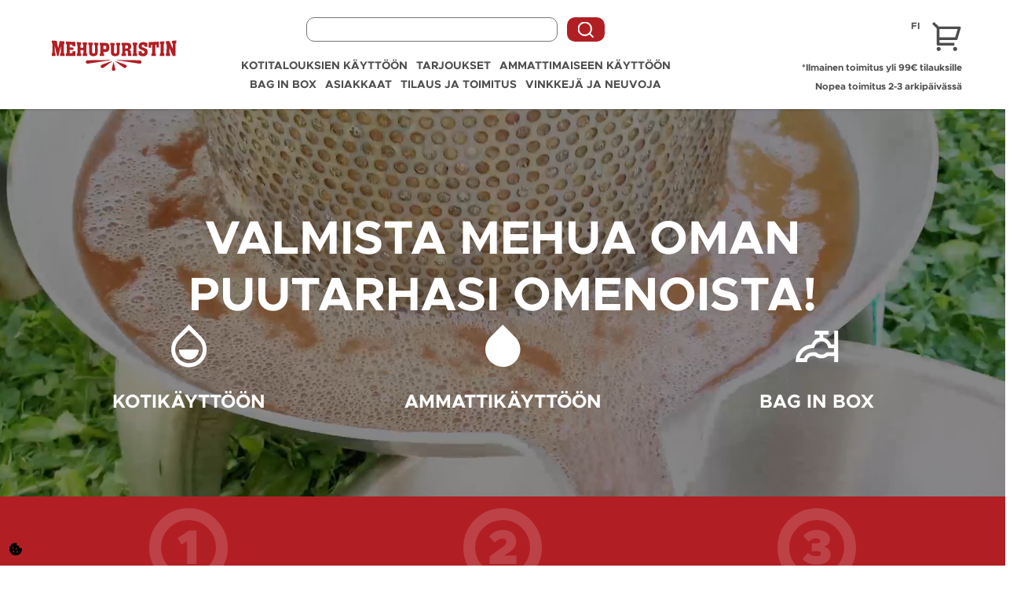

--- FILE ---
content_type: text/html; charset=utf-8
request_url: https://www.mehupuristin.fi/
body_size: 14957
content:
<!DOCTYPE html>
<!--[if lt IE 8]>      <html class="no-js lt-ie10 lt-ie9 lt-ie8"> <![endif]-->
<!--[if IE 8]>         <html class="no-js lt-ie10 lt-ie9"> <![endif]-->
<!--[if IE 9]>         <html class="no-js lt-ie10"> <![endif]-->
<!--[if gt IE 9]><!--> <html class="no-js"> <!--<![endif]-->
<head>

    <meta charset="utf-8">

    <meta http-equiv="X-UA-Compatible" content="IE=edge">

    

    



    

    



    <title>

        

            

                

                    Mehupuristin.fi -  valmista mehua oman puutarhasi omenoista

                

            

        

    </title>

    <meta name="description" content="Omenamehun valmistamiseksi omenat tulee murskata ja puristaa ja siihen meillä on sinulle ratkaisu: omenapuristin ja hedelmämurskain">

    <meta name="title" content="

        

            

                

                    Mehupuristin.fi -  valmista mehua oman puutarhasi omenoista

                

            

        

    ">

    <meta name="viewport" content="width=device-width,initial-scale=1.0,minimum-scale=1.0">



    <!-- Open graph (Facebook) sharing options -->

    <meta property="og:image" content="/og-image.png"/> <!-- Use a square image 600px wide, minimum 200px -->

    <!-- <meta property="og:title" content=""/> -->

    <!-- <meta property="og:description" content=""/> -->



    <!-- Icons -->

    <link rel="apple-touch-icon" sizes="152x152" href="/apple-touch-icon-152x152.png">

    <link rel="icon" type="image/png" href="/favicon-192x192.png" sizes="192x192">

    <meta name="msapplication-TileColor" content="#000000">

    <meta name="msapplication-TileImage" content="/mstile-144x144.png">



    



    

        

    

        

    

        

    

        

    

        

    

        

    

        

    

        

    

        

    

        

    



    





















































































































		 <!-- TODO: other languages  -->
		 <!-- TODO: other languages  -->
		 <!-- TODO: other languages  -->
		 <!-- TODO: other languages  -->
		 <!-- TODO: other languages  -->
		 <!-- TODO: other languages  -->
		 <!-- TODO: other languages  -->
		 <!-- TODO: other languages  -->
		 <!-- TODO: other languages  -->
		 <!-- TODO: other languages  -->
		 <!-- TODO: other languages  -->
		 <!-- TODO: other languages  -->
		 <!-- TODO: other languages  -->
		 <!-- TODO: other languages  -->
		 <!-- TODO: other languages  -->
		 <!-- TODO: other languages  -->
		 <!-- TODO: other languages  -->

		
		

	    
	    
	    
	    
	    
	    
	    
	    
	    
	    
	    
	    
	    
	    
	    
	    
	    
	    
	    
	    
	    
	    

		
		

	    
	    

	    
	    

	    
	    

	    
	    
	    
	    

	    
	    

	    

	    

	    
	    

	    
	    
	    
	    
	    
	    
	    
	    
	    
	    
	    
	    
	    
        
	    
	    

	    
	    
	    
	    
	    
	    
	    
	    
	    
	    
	    

	    
	    
	    
	    

	    

	    
	    

	    

	    
		
		


	    

	    
	    
	    
	    
	    

	    
	    

	    
	    

		
    	

		
		
	


    <link href="/stylesheets/bootstrap-4.4.1_custom.min.css" media="screen" rel="stylesheet" type="text/css" />

    

    <link rel="stylesheet" href="//maxcdn.bootstrapcdn.com/font-awesome/4.3.0/css/font-awesome.min.css">



    <link href="/stylesheets/dlmenu-1.1.custom.css" media="screen" rel="stylesheet" type="text/css" />

    <link href="/stylesheets/perfect-scrollbar.css" media="screen" rel="stylesheet" type="text/css" />

    <link href="/stylesheets/tablesaw.stackonly.css?ver=1" media="screen" rel="stylesheet" type="text/css" />

    <link href="/stylesheets/beta-styles.min.css?11.0" media="screen" rel="stylesheet" type="text/css" />



    


















<script>
    window.ecs = {
        url: 'https://api-v2.mahlapress.ee/',
        exportType: 'VoogFI',
        cartPage: '/ostokori',
        checkoutPage: '/tilaus',
        currentPage: '2052250',
        imagesPath: '/images',
        language: 'fi',
        elementEcommerceID: '',
        currency: 'EUR',
        checkout: {
        	freeFrom: 99
        },
        translations: {
            ecsHasStock: 'varastossa, toimitusaika 2-3 päivää',
            ecsPiece: ' EUR/kpl',
            perPieceMessage: '',
            ecsNoStock: 'Ei varastossa',
        },
        site: {
            data: JSON.parse('{"internal_account_balance_quota":"0.0","internal_account_balance_currency_quota":"EUR","fi":{"shipping_methods":["DpdShipping"]},"voog_currency":"€","installment_pay":""}')
        }
    };
</script>







    <script src="/javascripts/modernizr-2.8.3.custom.min.js"></script>

    <!-- <script src="//cdn.rawgit.com/jpillora/xdomain/0.7.3/dist/xdomain.min.js" slave="https://api-v2.mahlapress.ee/proxy.php?Origin=https://www.mehupuristin.fi/"></script> -->

    

    


    

    
<script type="text/javascript">
var _ews = _ews || {"_account":"A-402594-1","_tzo":"7200"};

(function() {
  var s = document.createElement('script'); s.type = 'text/javascript'; s.async = true;
  s.src = 'https://s.voog.com/_tr-v1.js';
  (
    document.getElementsByTagName('head')[0] ||
    document.getElementsByTagName('body')[0]
  ).appendChild(s);
})();
</script>
<!-- Facebook Pixel Code -->
<script>
!function(f,b,e,v,n,t,s)
{if(f.fbq)return;n=f.fbq=function(){n.callMethod?
n.callMethod.apply(n,arguments):n.queue.push(arguments)};
if(!f._fbq)f._fbq=n;n.push=n;n.loaded=!0;n.version='2.0';
n.queue=[];t=b.createElement(e);t.async=!0;
t.src=v;s=b.getElementsByTagName(e)[0];
s.parentNode.insertBefore(t,s)}(window, document,'script',
'https://connect.facebook.net/en_US/fbevents.js');
fbq('init', '894389597593658');
fbq('track', 'PageView');
</script>
<noscript><img height="1" width="1" style="display:none"
src="https://www.facebook.com/tr?id=894389597593658&ev=PageView&noscript=1"
/></noscript>
<!-- End Facebook Pixel Code -->

<!-- Google Tag Manager (noscript) -->
<noscript><iframe src="https://www.googletagmanager.com/ns.html?id=GTM-W7KZ3QGK"
height="0" width="0" style="display:none;visibility:hidden"></iframe></noscript>
<!-- End Google Tag Manager (noscript) -->

    <!-- IE Conditionals -->



    <!--[if lt IE 9]>

        <script src="/javascripts/respond-1.4.2.min.js"></script>

    <![endif]-->





    



    



    

        <script src="//d2wy8f7a9ursnm.cloudfront.net/v7/bugsnag.min.js"></script>
<script>
    Bugsnag.start({
        apiKey: '885e06da1b94273dac37f35d12703270',
    });
</script>


    



    <script>

        var globals = {

            currentSiteMode: 'production',

            siteDataJSON: {"internal_account_balance_quota":"0.0","internal_account_balance_currency_quota":"EUR","fi":{"shipping_methods":["DpdShipping"]},"voog_currency":"€","installment_pay":""},

            pageBackgroundUrl: '/images/default_bg.jpg',

            pageLanguage: 'fi',

            ecommerceApiType: 'VoogFI',

            installmentPayFrom: '',

            voog_currency: '€',

            productsElementModel: 'product',

            smallProducersElementModel: 'Väiketootja',

            loader: {

                parentClass: 'page-loading',

                loaderHTML: '<div class="loader js-page-loader"><span class="loader-slab"></span><span class="loader-slab"></span><span class="loader-slab"></span><span class="loader-slab"></span></div>',

            },

        }

    </script>

    <meta name="google-site-verification" content="wNTEpgbdL209oqXVTOedRNb47xKsjKj88mJYVRGKbjM" />



    <script>
window.dataLayer = window.dataLayer || [];
window.dataLayer.push({
  'event': 'default_consent',
  'consent': {
    'ad_storage': 'denied',
    'analytics_storage': 'denied',
    'functionality_storage': 'granted',
    'personalization_storage': 'granted',
    'security_storage': 'granted',
    'ad_user_data': 'denied',
    'ad_personalization': 'denied'
  }
});
</script>

<!-- Google Tag Manager -->
<script>
(function(w,d,s,l,i){w[l]=w[l]||[];w[l].push({'gtm.start':
new Date().getTime(),event:'gtm.js'});var f=d.getElementsByTagName(s)[0],
j=d.createElement(s),dl=l!='dataLayer'?'&l='+l:'';j.async=true;j.src=
'https://www.googletagmanager.com/gtm.js?id='+i+dl;f.parentNode.insertBefore(j,f);
})(window,document,'script','dataLayer','GTM-W7KZ3QGK');
</script>
<!-- End Google Tag Manager -->



<!-- Cookie Consent by TermsFeed https://www.TermsFeed.com -->
<script type="text/javascript" src="https://www.termsfeed.com/public/cookie-consent/4.1.0/cookie-consent.js"
    charset="UTF-8"></script>
<script type="text/javascript" charset="UTF-8">
    document.addEventListener('DOMContentLoaded', function () {
        cookieconsent.run({
            "notice_banner_type": "simple",
            "consent_type": "express",
            "palette": "light",
            "language": "fi",
            "page_load_consent_levels": ["strictly-necessary"],
            "notice_banner_reject_button_hide": false,
            "preferences_center_close_button_hide": false,
            "page_refresh_confirmation_buttons": false,
            "website_privacy_policy_url": "https://mehupuristin.fi/third-party-cookies",
            "website_name": "https://mehupuristin.fi//",
                 "callbacks": {
                      "scripts_specific_loaded": (level) => {
                        if (level === 'targeting') {
                          window.dataLayer.push({
                            'event': 'consent_update',
                            'consent': {
                              'ad_storage': 'granted',
                              'analytics_storage': 'granted',
                              'ad_user_data': 'granted',
                              'ad_personalization': 'granted'
                            }
                          });
                        }
                      }
                    } 
            "callbacks_force": true
        });
    });
</script>

<!-- Facebook -->
    <!-- Facebook Pixel Code -->
    <script type="text/plain" data-cookie-consent="targeting">
        !function(f,b,e,v,n,t,s){if(f.fbq)return;n=f.fbq=function(){n.callMethod?
            n.callMethod.apply(n,arguments):n.queue.push(arguments)};if(!f._fbq)f._fbq=n;
            n.push=n;n.loaded=!0;n.version='2.0';n.queue=[];t=b.createElement(e);t.async=!0;
            t.src=v;s=b.getElementsByTagName(e)[0];s.parentNode.insertBefore(t,s)}(window,
            document,'script','https://connect.facebook.net/en_US/fbevents.js');
        fbq('init', '1898491073810321'); // Insert your pixel ID here.
        fbq('track', 'PageView');
    </script>
    <noscript><img height="1" width="1" style="display:none" src="https://www.facebook.com/tr?id=1898491073810321&ev=PageView&noscript=1"/></noscript>
    <!-- DO NOT MODIFY -->
    <!-- End Facebook Pixel Code -->
<!-- end of Facebook-->

<!-- End Cookie Consent by TermsFeed https://www.TermsFeed.com -->

<!-- Below is the link that users can use to open Preferences Center to change their preferences. Do not modify the ID parameter. Place it where appropriate, style it as needed. -->

<a href="#" id="open_preferences_center"
    style="position: fixed; bottom: 10px; left: 10px; display: block; z-index: 100;">
    <?xml version="1.0" ?><svg viewBox="0 0 256 256" width="20" height="20" xmlns="http://www.w3.org/2000/svg">
        <rect fill="none" height="20" width="20" />
        <path
            d="M225.9,114.9a15.8,15.8,0,0,0-13.4-3.1,23.9,23.9,0,0,1-29.3-23.1,16,16,0,0,0-15.9-15.9,23.9,23.9,0,0,1-23.1-29.3A16.1,16.1,0,0,0,128.6,24H128A104.1,104.1,0,0,0,24,128.7a104,104,0,0,0,208-1.3h0A15.7,15.7,0,0,0,225.9,114.9ZM75.5,99.5a12,12,0,1,1,0,17A12,12,0,0,1,75.5,99.5Zm25,73a12,12,0,1,1,0-17A12,12,0,0,1,100.5,172.5Zm27-40a12,12,0,1,1,17,0A12,12,0,0,1,127.5,132.5Zm37,48a12,12,0,1,1,0-17A12,12,0,0,1,164.5,180.5Z" />
    </svg>
</a>


    <script type="text/javascript">
        //<![CDATA[
        window.lipscoreInit = function() {
            lipscore.init({
                apiKey: "90adaebca8f3a6fc9a330462"
            });
        };
        (function() {
            var scr = document.createElement('script'); scr.async = 1;
            scr.src = "//static.lipscore.com/assets/fi/lipscore-v1.js";
            document.getElementsByTagName('head')[0].appendChild(scr);
        })();
        //]]>
    </script>
</head>

<body class="landing js-no-bg">
<!-- Google Tag Manager (noscript) -->
<noscript><iframe src="https://www.googletagmanager.com/ns.html?id=GTM-W7KZ3QGK"
                  height="0" width="0" style="display:none;visibility:hidden"></iframe></noscript>
<!-- End Google Tag Manager (noscript) -->

<!-- If possible, notify users, when the are using outdated browsers -->
<!--[if lt IE 8]><p class="browsehappy">You are using an <strong>outdated</strong> browser. Please <a href="http://browsehappy.com/">upgrade your browser</a> to improve your experience.</p> <![endif]-->


<header class="header" data-pageId="2052250">
    <div class="header-inner">
        <div class="container">
            <div class="row align-items-center justify-content-between">
                <div class="col flex-grow-0">
                    <div class="logo">
                        
                            <a href="/fi"><img src="/assets/mahlapress_fin_01.svg" onerror="this.src='/images/mahlapress_fi_logo.png';" alt=""></a>
                            
                    </div>
                </div>
                <div class="col-sm d-none d-lg-block">
                    <div>
                        <div class="search" data-search-container>
    <div class="search-wrap ecs-search-form">
        <div class="search-box">
            <input class="search-input" type="text" name="q">
            <div class="search-icon d-none d-lg-block" data-search-trigger>
                <input class="search-button" type="submit" value="Search" data-search-input>
            </div>
        </div>
    </div>
    <div class="search-modal" data-search-modal-container>
        <div class="search-modal-list" data-search-modal></div>
    </div>
</div>

                    </div>
                    <div>
                        <nav class="main-navigation">
    <div class="container">
        <ul class="main-menu text-center d-none d-lg-block">
            
                <li>
                    <a href="/kotitalouksien-kayttoon" data-menu-trigger="Kotitalouksien käyttöön">Kotitalouksien käyttöön</a>
                </li>
            
                <li>
                    <a href="https://mehupuristin.fi/kotitalouksien-kayttoon/tarjoukset" data-menu-trigger="tarjoukset">tarjoukset</a>
                </li>
            
                <li>
                    <a href="/ammattimaiseen-kayttoon" data-menu-trigger="Ammattimaiseen käyttöön">Ammattimaiseen käyttöön</a>
                </li>
            
                <li>
                    <a href="/kotitalouksien-kayttoon/bag-in-box-hanapakkaus" data-menu-trigger="Bag in Box">Bag in Box</a>
                </li>
            
                <li>
                    <a href="/asiakkaat" data-menu-trigger="Asiakkaat">Asiakkaat</a>
                </li>
            
                <li>
                    <a href="/tilaus-ja-toimitus" data-menu-trigger="Tilaus ja toimitus">Tilaus ja toimitus</a>
                </li>
            
                <li>
                    <a href="/vinkkeja-ja-neuvoja" data-menu-trigger="Vinkkejä ja neuvoja">Vinkkejä ja neuvoja</a>
                </li>
            
        </ul>
    </div>
</nav>


                    </div>
                </div>
                <div class="col flex-grow-0">
                    <div class="d-flex justify-content-end">
                        <div class="w-100 text-right d-none d-lg-block">
                            <ul class="lang-menu text-lg-right">
    
        
            <li class="active">
                <a href="/fi" class="active">FI</a>
            </li>
        
    
    
</ul>

                            <div class="fweight-700 fcolor-primary ecs-cart-price"></div>
                        </div>
                        <div class="d-lg-none d-flex align-items-center">
                            <div class="search-icon search-icon--mob" data-open-mobile-search>
                                <button class="search-button"></button>
                            </div>
                        </div>
                        <div class="flex-shrink-1 ml-3 mt-2">
                            <div class="ecs-cart-holder">
                                <div class="cart-icon cart-icon--header"></div>
                            </div>
                        </div>
                        <div class="d-lg-none d-flex align-items-center ml-3">
                            <div class="mobile-menu-button" data-open-mobile-menu>
                                <span class="mobile-menu-button-stacks"></span>
                            </div>
                        </div>
                    </div>
                    <div class="custom-col-xs-12 d-none d-lg-block">
                        <div class="header-custom-text">




















<div style="text-align: right;"><span style="color: rgb(255, 0, 0);"><a href="/tilaus-ja-toimitus" target="_blank"><b>*Ilmainen toimitus yli 99€ tilauksille</b><br></a></span><a href="/tilaus-ja-toimitus" target="_blank"><b>Nopea toimitus 2-3 arkipäivässä</b></a></div>

















</div>
                    </div>
                </div>
            </div>
        </div>
    </div>
    <div class="mobile-search js-mobile-search d-lg-none" data-mobile-search>
        <div class="search" data-search-container>
    <div class="search-wrap ecs-search-form">
        <div class="search-box">
            <input class="search-input" type="text" name="q">
            <div class="search-icon d-none d-lg-block" data-search-trigger>
                <input class="search-button" type="submit" value="Search" data-search-input>
            </div>
        </div>
    </div>
    <div class="search-modal" data-search-modal-container>
        <div class="search-modal-list" data-search-modal></div>
    </div>
</div>

    </div>

    <div class="mobile-menu initial js-mobile-menu" data-mobile-menu>
    <div class="container">
        <div class="mobile-menu-header">
            <button class="back-button" data-mobile-menu-back>Takaisin</button>
            <ul class="lang-menu text-lg-right">
    
        
            <li class="active">
                <a href="/fi" class="active">FI</a>
            </li>
        
    
    
</ul>

        </div>
        <div class="text-center">
            <ul class="main-menu main-menu-mob text-center d-lg-none open" data-mob-menu-content>

                    
                        <li>
                            <a
                                    class=" "
                                    data-mob-menu-trigger="Kotitalouksien käyttöön"
                                    href="/kotitalouksien-kayttoon"
                            >
                                Kotitalouksien käyttöön
                            </a>
                        </li>

                        
                            <ul class="main-menu main-menu-mob" data-mob-menu-content="Kotitalouksien käyttöön">
                                
                                    <li>
                                        <a
                                            class=" "
                                            data-mob-menu-trigger="tarjoukset"
                                            href="/kotitalouksien-kayttoon/tarjoukset"
                                        >
                                            tarjoukset
                                        </a>
                                    </li>

                                    

                                
                                    <li>
                                        <a
                                            class=" "
                                            data-mob-menu-trigger="Hedelmämurskaimet"
                                            href="/kotitalouksien-kayttoon/hedelmamurskaimet"
                                        >
                                            Hedelmämurskaimet
                                        </a>
                                    </li>

                                    
                                        <ul class="main-menu main-menu-mob" data-mob-menu-content="Hedelmämurskaimet">
                                            
                                                <li>
                                                    <a
                                                            class=" "
                                                            href="/kotitalouksien-kayttoon/hedelmamurskaimet/kasikayttoiset-hedelmamurskaimet"
                                                    >
                                                        Käsikäyttöiset hedelmämurskaimet
                                                    </a>
                                                </li>
                                            
                                                <li>
                                                    <a
                                                            class=" "
                                                            href="/kotitalouksien-kayttoon/hedelmamurskaimet/sahkoiset-murskaimet"
                                                    >
                                                        Sähköiset hedelmämurskaimet
                                                    </a>
                                                </li>
                                            
                                                <li>
                                                    <a
                                                            class=" "
                                                            href="/kotitalouksien-kayttoon/hedelmamurskaimet/millainen-rouhija-tulisi-valita"
                                                    >
                                                        Millainen rouhija tulisi valita?
                                                    </a>
                                                </li>
                                            
                                        </ul>
                                    

                                
                                    <li>
                                        <a
                                            class=" "
                                            data-mob-menu-trigger="Mehupuristimet"
                                            href="/kotitalouksien-kayttoon/mehupuristimet"
                                        >
                                            Mehupuristimet
                                        </a>
                                    </li>

                                    
                                        <ul class="main-menu main-menu-mob" data-mob-menu-content="Mehupuristimet">
                                            
                                                <li>
                                                    <a
                                                            class=" "
                                                            href="/kotitalouksien-kayttoon/mehupuristimet/koripuristimet-fratelli-baesso"
                                                    >
                                                        Koripuristimet
                                                    </a>
                                                </li>
                                            
                                                <li>
                                                    <a
                                                            class=" "
                                                            href="/kotitalouksien-kayttoon/mehupuristimet/hydrauliset-mehupuristimet"
                                                    >
                                                        Hydrauliset mehupuristimet
                                                    </a>
                                                </li>
                                            
                                                <li>
                                                    <a
                                                            class=" "
                                                            href="/kotitalouksien-kayttoon/mehupuristimet/vesipainepuristimet-speidel"
                                                    >
                                                        Vesipainepuristimet
                                                    </a>
                                                </li>
                                            
                                                <li>
                                                    <a
                                                            class=" "
                                                            href="/kotitalouksien-kayttoon/mehupuristimet/mehupuristimien-suodatinpussit"
                                                    >
                                                         Mehupuristimien suodatinpussit
                                                    </a>
                                                </li>
                                            
                                                <li>
                                                    <a
                                                            class=" "
                                                            href="/kotitalouksien-kayttoon/mehupuristimet/kumikalvot"
                                                    >
                                                         Kumikalvot
                                                    </a>
                                                </li>
                                            
                                        </ul>
                                    

                                
                                    <li>
                                        <a
                                            class=" "
                                            data-mob-menu-trigger="Säiliöt pastörointiin ja säilytykseen"
                                            href="/kotitalouksien-kayttoon/sailiot-pastorointiin-ja-sailytykseen"
                                        >
                                            Säiliöt pastörointiin ja säilytykseen
                                        </a>
                                    </li>

                                    

                                
                                    <li>
                                        <a
                                            class=" "
                                            data-mob-menu-trigger="Viinin valmistus"
                                            href="/kotitalouksien-kayttoon/viinin-valmistus"
                                        >
                                            Viinin valmistus
                                        </a>
                                    </li>

                                    

                                
                                    <li>
                                        <a
                                            class=" "
                                            data-mob-menu-trigger="Siiderin valmistus"
                                            href="/kotitalouksien-kayttoon/siiderin-valmistus"
                                        >
                                            Siiderin valmistus
                                        </a>
                                    </li>

                                    

                                
                                    <li>
                                        <a
                                            class=" "
                                            data-mob-menu-trigger="Pumput"
                                            href="/kotitalouksien-kayttoon/pumput"
                                        >
                                            Pumput
                                        </a>
                                    </li>

                                    

                                
                                    <li>
                                        <a
                                            class=" "
                                            data-mob-menu-trigger="Bag-in-Box hanapakkaus"
                                            href="/kotitalouksien-kayttoon/bag-in-box-hanapakkaus"
                                        >
                                            Bag-in-Box hanapakkaus
                                        </a>
                                    </li>

                                    
                                        <ul class="main-menu main-menu-mob" data-mob-menu-content="Bag-in-Box hanapakkaus">
                                            
                                                <li>
                                                    <a
                                                            class=" "
                                                            href="/kotitalouksien-kayttoon/bag-in-box-hanapakkaus/bag-in-box-pahvilaatikot"
                                                    >
                                                        Bag-in-Box pahvilaatikot
                                                    </a>
                                                </li>
                                            
                                                <li>
                                                    <a
                                                            class=" "
                                                            href="/kotitalouksien-kayttoon/bag-in-box-hanapakkaus/bag-in-box-hanapussit"
                                                    >
                                                        Bag-in-Box hanapussit
                                                    </a>
                                                </li>
                                            
                                        </ul>
                                    

                                
                            </ul>
                        

                    
                        <li>
                            <a
                                    class=" "
                                    data-mob-menu-trigger="tarjoukset"
                                    href="https://mehupuristin.fi/kotitalouksien-kayttoon/tarjoukset"
                            >
                                tarjoukset
                            </a>
                        </li>

                        

                    
                        <li>
                            <a
                                    class=" "
                                    data-mob-menu-trigger="Ammattimaiseen käyttöön"
                                    href="/ammattimaiseen-kayttoon"
                            >
                                Ammattimaiseen käyttöön
                            </a>
                        </li>

                        
                            <ul class="main-menu main-menu-mob" data-mob-menu-content="Ammattimaiseen käyttöön">
                                
                                    <li>
                                        <a
                                            class=" "
                                            data-mob-menu-trigger="Astioiden kippaimet"
                                            href="/ammattimaiseen-kayttoon/astioiden-kippaimet"
                                        >
                                            Astioiden kippaimet
                                        </a>
                                    </li>

                                    

                                
                                    <li>
                                        <a
                                            class=" "
                                            data-mob-menu-trigger="Omenoiden murskaus"
                                            href="/ammattimaiseen-kayttoon/omenoiden-murskaus"
                                        >
                                            Omenoiden murskaus
                                        </a>
                                    </li>

                                    
                                        <ul class="main-menu main-menu-mob" data-mob-menu-content="Omenoiden murskaus">
                                            
                                                <li>
                                                    <a
                                                            class=" "
                                                            href="/ammattimaiseen-kayttoon/omenoiden-murskaus/murskaimet"
                                                    >
                                                        Murskaimet
                                                    </a>
                                                </li>
                                            
                                                <li>
                                                    <a
                                                            class=" "
                                                            href="/ammattimaiseen-kayttoon/omenoiden-murskaus/puhdistaminen-syottaminen-murskaaminen"
                                                    >
                                                        Puhdistaminen, syöttäminen, murskaaminen
                                                    </a>
                                                </li>
                                            
                                        </ul>
                                    

                                
                                    <li>
                                        <a
                                            class=" "
                                            data-mob-menu-trigger="Mehupuristimet"
                                            href="/ammattimaiseen-kayttoon/mehupuristimet"
                                        >
                                            Mehupuristimet
                                        </a>
                                    </li>

                                    
                                        <ul class="main-menu main-menu-mob" data-mob-menu-content="Mehupuristimet">
                                            
                                                <li>
                                                    <a
                                                            class=" "
                                                            href="/ammattimaiseen-kayttoon/mehupuristimet/hydrauliset-puristimet-lancman"
                                                    >
                                                        Hydrauliset puristimet Lancman
                                                    </a>
                                                </li>
                                            
                                                <li>
                                                    <a
                                                            class=" "
                                                            href="/ammattimaiseen-kayttoon/mehupuristimet/koripuristimet-voran"
                                                    >
                                                        Koripuristimet Voran
                                                    </a>
                                                </li>
                                            
                                                <li>
                                                    <a
                                                            class=" "
                                                            href="/ammattimaiseen-kayttoon/mehupuristimet/pakkapuristimet-voran"
                                                    >
                                                        Pakkapuristimet Voran
                                                    </a>
                                                </li>
                                            
                                                <li>
                                                    <a
                                                            class=" "
                                                            href="/ammattimaiseen-kayttoon/mehupuristimet/hihnapuristimet-voran"
                                                    >
                                                        Hihnapuristimet Voran
                                                    </a>
                                                </li>
                                            
                                                <li>
                                                    <a
                                                            class=" "
                                                            href="/ammattimaiseen-kayttoon/mehupuristimet/puristuskankaat"
                                                    >
                                                        Lisävarusteet
                                                    </a>
                                                </li>
                                            
                                        </ul>
                                    

                                
                                    <li>
                                        <a
                                            class=" "
                                            data-mob-menu-trigger="Pumput"
                                            href="/ammattimaiseen-kayttoon/pumput"
                                        >
                                            Pumput
                                        </a>
                                    </li>

                                    
                                        <ul class="main-menu main-menu-mob" data-mob-menu-content="Pumput">
                                            
                                                <li>
                                                    <a
                                                            class=" "
                                                            href="/ammattimaiseen-kayttoon/pumput/mehupumput"
                                                    >
                                                        Mehupumput
                                                    </a>
                                                </li>
                                            
                                                <li>
                                                    <a
                                                            class=" "
                                                            href="/ammattimaiseen-kayttoon/pumput/maskipumput"
                                                    >
                                                        Mäskipumput
                                                    </a>
                                                </li>
                                            
                                        </ul>
                                    

                                
                                    <li>
                                        <a
                                            class=" "
                                            data-mob-menu-trigger="Pastörointilaitteet"
                                            href="/ammattimaiseen-kayttoon/pastorointilaitteet"
                                        >
                                            Pastörointilaitteet
                                        </a>
                                    </li>

                                    

                                
                                    <li>
                                        <a
                                            class=" "
                                            data-mob-menu-trigger="Kivenpoistokoneet"
                                            href="/ammattimaiseen-kayttoon/kivenpoistokoneet"
                                        >
                                            Kivenpoistokoneet
                                        </a>
                                    </li>

                                    

                                
                                    <li>
                                        <a
                                            class=" "
                                            data-mob-menu-trigger="Täyttökoneet"
                                            href="/ammattimaiseen-kayttoon/tayttokoneet"
                                        >
                                            Täyttökoneet
                                        </a>
                                    </li>

                                    
                                        <ul class="main-menu main-menu-mob" data-mob-menu-content="Täyttökoneet">
                                            
                                                <li>
                                                    <a
                                                            class=" "
                                                            href="/ammattimaiseen-kayttoon/tayttokoneet/pullotuskoneet"
                                                    >
                                                        Pullotuskoneet
                                                    </a>
                                                </li>
                                            
                                                <li>
                                                    <a
                                                            class=" "
                                                            href="/ammattimaiseen-kayttoon/tayttokoneet/bag-in-box-koneet"
                                                    >
                                                        Bag-in-Box koneet
                                                    </a>
                                                </li>
                                            
                                        </ul>
                                    

                                
                                    <li>
                                        <a
                                            class=" "
                                            data-mob-menu-trigger="Pullojen korkituskoneet"
                                            href="/ammattimaiseen-kayttoon/korkituskoneet"
                                        >
                                            Pullojen korkituskoneet
                                        </a>
                                    </li>

                                    

                                
                                    <li>
                                        <a
                                            class=" "
                                            data-mob-menu-trigger="Pullojen etikettikoneet"
                                            href="/ammattimaiseen-kayttoon/etikettikoneet"
                                        >
                                            Pullojen etikettikoneet
                                        </a>
                                    </li>

                                    

                                
                                    <li>
                                        <a
                                            class=" "
                                            data-mob-menu-trigger="Ruostumaton terässäiliöt"
                                            href="/ammattimaiseen-kayttoon/ruostumattomat-sailiot"
                                        >
                                            Ruostumaton terässäiliöt
                                        </a>
                                    </li>

                                    

                                
                                    <li>
                                        <a
                                            class=" "
                                            data-mob-menu-trigger="Hillon keittosäiliöt "
                                            href="/ammattimaiseen-kayttoon/hillon-keittosailiot"
                                        >
                                            Hillon keittosäiliöt 
                                        </a>
                                    </li>

                                    

                                
                                    <li>
                                        <a
                                            class=" "
                                            data-mob-menu-trigger="Suodattimet"
                                            href="/ammattimaiseen-kayttoon/suodattimet"
                                        >
                                            Suodattimet
                                        </a>
                                    </li>

                                    

                                
                                    <li>
                                        <a
                                            class=" "
                                            data-mob-menu-trigger="Muovitynnyrit "
                                            href="/ammattimaiseen-kayttoon/muovitynnyrit"
                                        >
                                            Muovitynnyrit 
                                        </a>
                                    </li>

                                    

                                
                                    <li>
                                        <a
                                            class=" "
                                            data-mob-menu-trigger="Hiilihapotuslaitteet"
                                            href="/ammattimaiseen-kayttoon/hiilihapotuslaitteet"
                                        >
                                            Hiilihapotuslaitteet
                                        </a>
                                    </li>

                                    

                                
                                    <li>
                                        <a
                                            class=" "
                                            data-mob-menu-trigger="Höyrynkehittimet"
                                            href="/ammattimaiseen-kayttoon/hoyrynkehittimet"
                                        >
                                            Höyrynkehittimet
                                        </a>
                                    </li>

                                    

                                
                                    <li>
                                        <a
                                            class=" "
                                            data-mob-menu-trigger="Pullojen puhdistimet "
                                            href="/ammattimaiseen-kayttoon/pullojen-puhdistimet"
                                        >
                                            Pullojen puhdistimet 
                                        </a>
                                    </li>

                                    

                                
                                    <li>
                                        <a
                                            class=" "
                                            data-mob-menu-trigger="Lämpötilasäätäjät"
                                            href="/ammattimaiseen-kayttoon/lampotilasaatajat"
                                        >
                                            Lämpötilasäätäjät
                                        </a>
                                    </li>

                                    

                                
                                    <li>
                                        <a
                                            class=" "
                                            data-mob-menu-trigger="Pullonkaulan jäädyttäjät "
                                            href="/ammattimaiseen-kayttoon/pullonkaulan-jaadyttajat"
                                        >
                                            Pullonkaulan jäädyttäjät 
                                        </a>
                                    </li>

                                    

                                
                                    <li>
                                        <a
                                            class=" "
                                            data-mob-menu-trigger="Kuljetettavat tuotantolinjat "
                                            href="/ammattimaiseen-kayttoon/kuljetettavat-tuotantolinjat"
                                        >
                                            Kuljetettavat tuotantolinjat 
                                        </a>
                                    </li>

                                    

                                
                            </ul>
                        

                    
                        <li>
                            <a
                                    class=" "
                                    data-mob-menu-trigger="Bag in Box"
                                    href="/kotitalouksien-kayttoon/bag-in-box-hanapakkaus"
                            >
                                Bag in Box
                            </a>
                        </li>

                        

                    
                        <li>
                            <a
                                    class=" "
                                    data-mob-menu-trigger="Asiakkaat"
                                    href="/asiakkaat"
                            >
                                Asiakkaat
                            </a>
                        </li>

                        

                    
                        <li>
                            <a
                                    class=" "
                                    data-mob-menu-trigger="Tilaus ja toimitus"
                                    href="/tilaus-ja-toimitus"
                            >
                                Tilaus ja toimitus
                            </a>
                        </li>

                        

                    
                        <li>
                            <a
                                    class=" "
                                    data-mob-menu-trigger="Vinkkejä ja neuvoja"
                                    href="/vinkkeja-ja-neuvoja"
                            >
                                Vinkkejä ja neuvoja
                            </a>
                        </li>

                        
                            <ul class="main-menu main-menu-mob" data-mob-menu-content="Vinkkejä ja neuvoja">
                                
                                    <li>
                                        <a
                                            class=" "
                                            data-mob-menu-trigger="Tarvitseeko omenoita murskata ennen mehun puristamista?"
                                            href="/vinkkeja-ja-neuvoja/tarvitseeko-omenoita-murskata-ennen-mehun-puristamista"
                                        >
                                            Tarvitseeko omenoita murskata ennen mehun puristamista?
                                        </a>
                                    </li>

                                    

                                
                                    <li>
                                        <a
                                            class=" "
                                            data-mob-menu-trigger="Miten valita oikea hedelmänmurskain?"
                                            href="/vinkkeja-ja-neuvoja/miten-valita-oikea-hedelmanmurskain"
                                        >
                                            Miten valita oikea hedelmänmurskain?
                                        </a>
                                    </li>

                                    

                                
                                    <li>
                                        <a
                                            class=" "
                                            data-mob-menu-trigger="Kuinka mehupuristinta käytetään?"
                                            href="/vinkkeja-ja-neuvoja/kuinka-mehupuristinta-kaytetaan"
                                        >
                                            Kuinka mehupuristinta käytetään?
                                        </a>
                                    </li>

                                    

                                
                                    <li>
                                        <a
                                            class=" "
                                            data-mob-menu-trigger="Mikä mehupuristin on paras?"
                                            href="/vinkkeja-ja-neuvoja/mika-mehupuristin-on-paras"
                                        >
                                            Mikä mehupuristin on paras?
                                        </a>
                                    </li>

                                    

                                
                                    <li>
                                        <a
                                            class=" "
                                            data-mob-menu-trigger="Mikä mehupuristin kannattaa valita?"
                                            href="/vinkkeja-ja-neuvoja/mika-mehupuristin-kannattaa-valita"
                                        >
                                            Mikä mehupuristin kannattaa valita?
                                        </a>
                                    </li>

                                    

                                
                                    <li>
                                        <a
                                            class=" "
                                            data-mob-menu-trigger="Mitkä omenat kannattaa mehustaa?"
                                            href="/vinkkeja-ja-neuvoja/mitka-omenat-kannattaa-mehustaa"
                                        >
                                            Mitkä omenat kannattaa mehustaa?
                                        </a>
                                    </li>

                                    

                                
                                    <li>
                                        <a
                                            class=" "
                                            data-mob-menu-trigger="Kuinka paljon mehua tulee omenoista?"
                                            href="/vinkkeja-ja-neuvoja/kuinka-paljon-mehua-tulee-omenoista"
                                        >
                                            Kuinka paljon mehua tulee omenoista?
                                        </a>
                                    </li>

                                    

                                
                                    <li>
                                        <a
                                            class=" "
                                            data-mob-menu-trigger="Voiko puristaa mehuksi vain omenat?"
                                            href="/vinkkeja-ja-neuvoja/voiko-puristaa-mehuksi-vain-omenat"
                                        >
                                            Voiko puristaa mehuksi vain omenat?
                                        </a>
                                    </li>

                                    

                                
                                    <li>
                                        <a
                                            class=" "
                                            data-mob-menu-trigger=" Onko omenamehu pakko pastöroida?"
                                            href="/vinkkeja-ja-neuvoja/onko-omenamehu-pakko-pastoroida"
                                        >
                                             Onko omenamehu pakko pastöroida?
                                        </a>
                                    </li>

                                    

                                
                                    <li>
                                        <a
                                            class=" "
                                            data-mob-menu-trigger="Mikä on paras pakkaus omenamehun säilytykseen?"
                                            href="/vinkkeja-ja-neuvoja/mika-on-paras-pakkaus-omenamehun-sailytykseen"
                                        >
                                            Mikä on paras pakkaus omenamehun säilytykseen?
                                        </a>
                                    </li>

                                    

                                
                                    <li>
                                        <a
                                            class=" "
                                            data-mob-menu-trigger="Haluatko perustaa oman mehuasemasi vai päivittää mehuaseman laitteistoasi?"
                                            href="/vinkkeja-ja-neuvoja/haluatko-perustaa-oman-mehuasemasi-vai-paivittaa-mehuaseman-laitteistoasi"
                                        >
                                            Haluatko perustaa oman mehuasemasi vai päivittää mehuaseman laitteistoasi?
                                        </a>
                                    </li>

                                    

                                
                            </ul>
                        

                    

            </ul>
        </div>
    </div>
</div>

</header>




        
            <div class="tree-menu" data-menu-content="Kotitalouksien käyttöön">
                <div class="container d-flex flex-wrap">
                    
                        
                        

                        

                        

                        <div class="tree-menu-column pl-0">
                            <div class="w-100">
                                <a class="fweight-700 fcolor-main mb-1" href="/kotitalouksien-kayttoon/tarjoukset">tarjoukset</a>
                            </div>
                            
                        </div>
                        
                    
                        
                        

                        

                        

                        <div class="tree-menu-column ">
                            <div class="w-100">
                                <a class="fweight-700 fcolor-main mb-1" href="/kotitalouksien-kayttoon/hedelmamurskaimet">Hedelmämurskaimet</a>
                            </div>
                            
                                
                                    <div class="w-100">
                                        <a class="fcolor-main mb-1" href="/kotitalouksien-kayttoon/hedelmamurskaimet/kasikayttoiset-hedelmamurskaimet">Käsikäyttöiset hedelmämurskaimet</a>
                                    </div>
                                
                                    <div class="w-100">
                                        <a class="fcolor-main mb-1" href="/kotitalouksien-kayttoon/hedelmamurskaimet/sahkoiset-murskaimet">Sähköiset hedelmämurskaimet</a>
                                    </div>
                                
                                    <div class="w-100">
                                        <a class="fcolor-main mb-1" href="/kotitalouksien-kayttoon/hedelmamurskaimet/millainen-rouhija-tulisi-valita">Millainen rouhija tulisi valita?</a>
                                    </div>
                                
                            
                        </div>
                        
                    
                        
                        

                        

                        

                        <div class="tree-menu-column ">
                            <div class="w-100">
                                <a class="fweight-700 fcolor-main mb-1" href="/kotitalouksien-kayttoon/mehupuristimet">Mehupuristimet</a>
                            </div>
                            
                                
                                    <div class="w-100">
                                        <a class="fcolor-main mb-1" href="/kotitalouksien-kayttoon/mehupuristimet/koripuristimet-fratelli-baesso">Koripuristimet</a>
                                    </div>
                                
                                    <div class="w-100">
                                        <a class="fcolor-main mb-1" href="/kotitalouksien-kayttoon/mehupuristimet/hydrauliset-mehupuristimet">Hydrauliset mehupuristimet</a>
                                    </div>
                                
                                    <div class="w-100">
                                        <a class="fcolor-main mb-1" href="/kotitalouksien-kayttoon/mehupuristimet/vesipainepuristimet-speidel">Vesipainepuristimet</a>
                                    </div>
                                
                                    <div class="w-100">
                                        <a class="fcolor-main mb-1" href="/kotitalouksien-kayttoon/mehupuristimet/mehupuristimien-suodatinpussit"> Mehupuristimien suodatinpussit</a>
                                    </div>
                                
                                    <div class="w-100">
                                        <a class="fcolor-main mb-1" href="/kotitalouksien-kayttoon/mehupuristimet/kumikalvot"> Kumikalvot</a>
                                    </div>
                                
                            
                        </div>
                        
                    
                        
                        

                        

                        

                        <div class="tree-menu-column ">
                            <div class="w-100">
                                <a class="fweight-700 fcolor-main mb-1" href="/kotitalouksien-kayttoon/sailiot-pastorointiin-ja-sailytykseen">Säiliöt pastörointiin ja säilytykseen</a>
                            </div>
                            
                        </div>
                        
                    
                        
                        

                        

                        

                        <div class="tree-menu-column ">
                            <div class="w-100">
                                <a class="fweight-700 fcolor-main mb-1" href="/kotitalouksien-kayttoon/viinin-valmistus">Viinin valmistus</a>
                            </div>
                            
                        </div>
                        
                    
                        
                        

                        

                        

                        <div class="tree-menu-column pr-0">
                            <div class="w-100">
                                <a class="fweight-700 fcolor-main mb-1" href="/kotitalouksien-kayttoon/siiderin-valmistus">Siiderin valmistus</a>
                            </div>
                            
                        </div>
                        
                            <div class="tree-menu-break"></div>
                        
                    
                        
                        

                        

                        

                        <div class="tree-menu-column pl-0">
                            <div class="w-100">
                                <a class="fweight-700 fcolor-main mb-1" href="/kotitalouksien-kayttoon/pumput">Pumput</a>
                            </div>
                            
                        </div>
                        
                    
                        
                        

                        

                        

                        <div class="tree-menu-column ">
                            <div class="w-100">
                                <a class="fweight-700 fcolor-main mb-1" href="/kotitalouksien-kayttoon/bag-in-box-hanapakkaus">Bag-in-Box hanapakkaus</a>
                            </div>
                            
                                
                                    <div class="w-100">
                                        <a class="fcolor-main mb-1" href="/kotitalouksien-kayttoon/bag-in-box-hanapakkaus/bag-in-box-pahvilaatikot">Bag-in-Box pahvilaatikot</a>
                                    </div>
                                
                                    <div class="w-100">
                                        <a class="fcolor-main mb-1" href="/kotitalouksien-kayttoon/bag-in-box-hanapakkaus/bag-in-box-hanapussit">Bag-in-Box hanapussit</a>
                                    </div>
                                
                            
                        </div>
                        
                    
                </div>
            </div>
        



        



        
            <div class="tree-menu" data-menu-content="Ammattimaiseen käyttöön">
                <div class="container d-flex flex-wrap">
                    
                        
                        

                        

                        

                        <div class="tree-menu-column pl-0">
                            <div class="w-100">
                                <a class="fweight-700 fcolor-main mb-1" href="/ammattimaiseen-kayttoon/astioiden-kippaimet">Astioiden kippaimet</a>
                            </div>
                            
                        </div>
                        
                    
                        
                        

                        

                        

                        <div class="tree-menu-column ">
                            <div class="w-100">
                                <a class="fweight-700 fcolor-main mb-1" href="/ammattimaiseen-kayttoon/omenoiden-murskaus">Omenoiden murskaus</a>
                            </div>
                            
                                
                                    <div class="w-100">
                                        <a class="fcolor-main mb-1" href="/ammattimaiseen-kayttoon/omenoiden-murskaus/murskaimet">Murskaimet</a>
                                    </div>
                                
                                    <div class="w-100">
                                        <a class="fcolor-main mb-1" href="/ammattimaiseen-kayttoon/omenoiden-murskaus/puhdistaminen-syottaminen-murskaaminen">Puhdistaminen, syöttäminen, murskaaminen</a>
                                    </div>
                                
                            
                        </div>
                        
                    
                        
                        

                        

                        

                        <div class="tree-menu-column ">
                            <div class="w-100">
                                <a class="fweight-700 fcolor-main mb-1" href="/ammattimaiseen-kayttoon/mehupuristimet">Mehupuristimet</a>
                            </div>
                            
                                
                                    <div class="w-100">
                                        <a class="fcolor-main mb-1" href="/ammattimaiseen-kayttoon/mehupuristimet/hydrauliset-puristimet-lancman">Hydrauliset puristimet Lancman</a>
                                    </div>
                                
                                    <div class="w-100">
                                        <a class="fcolor-main mb-1" href="/ammattimaiseen-kayttoon/mehupuristimet/koripuristimet-voran">Koripuristimet Voran</a>
                                    </div>
                                
                                    <div class="w-100">
                                        <a class="fcolor-main mb-1" href="/ammattimaiseen-kayttoon/mehupuristimet/pakkapuristimet-voran">Pakkapuristimet Voran</a>
                                    </div>
                                
                                    <div class="w-100">
                                        <a class="fcolor-main mb-1" href="/ammattimaiseen-kayttoon/mehupuristimet/hihnapuristimet-voran">Hihnapuristimet Voran</a>
                                    </div>
                                
                                    <div class="w-100">
                                        <a class="fcolor-main mb-1" href="/ammattimaiseen-kayttoon/mehupuristimet/puristuskankaat">Lisävarusteet</a>
                                    </div>
                                
                            
                        </div>
                        
                    
                        
                        

                        

                        

                        <div class="tree-menu-column ">
                            <div class="w-100">
                                <a class="fweight-700 fcolor-main mb-1" href="/ammattimaiseen-kayttoon/pumput">Pumput</a>
                            </div>
                            
                                
                                    <div class="w-100">
                                        <a class="fcolor-main mb-1" href="/ammattimaiseen-kayttoon/pumput/mehupumput">Mehupumput</a>
                                    </div>
                                
                                    <div class="w-100">
                                        <a class="fcolor-main mb-1" href="/ammattimaiseen-kayttoon/pumput/maskipumput">Mäskipumput</a>
                                    </div>
                                
                            
                        </div>
                        
                    
                        
                        

                        

                        

                        <div class="tree-menu-column ">
                            <div class="w-100">
                                <a class="fweight-700 fcolor-main mb-1" href="/ammattimaiseen-kayttoon/pastorointilaitteet">Pastörointilaitteet</a>
                            </div>
                            
                        </div>
                        
                    
                        
                        

                        

                        

                        <div class="tree-menu-column pr-0">
                            <div class="w-100">
                                <a class="fweight-700 fcolor-main mb-1" href="/ammattimaiseen-kayttoon/kivenpoistokoneet">Kivenpoistokoneet</a>
                            </div>
                            
                        </div>
                        
                            <div class="tree-menu-break"></div>
                        
                    
                        
                        

                        

                        

                        <div class="tree-menu-column pl-0">
                            <div class="w-100">
                                <a class="fweight-700 fcolor-main mb-1" href="/ammattimaiseen-kayttoon/tayttokoneet">Täyttökoneet</a>
                            </div>
                            
                                
                                    <div class="w-100">
                                        <a class="fcolor-main mb-1" href="/ammattimaiseen-kayttoon/tayttokoneet/pullotuskoneet">Pullotuskoneet</a>
                                    </div>
                                
                                    <div class="w-100">
                                        <a class="fcolor-main mb-1" href="/ammattimaiseen-kayttoon/tayttokoneet/bag-in-box-koneet">Bag-in-Box koneet</a>
                                    </div>
                                
                            
                        </div>
                        
                    
                        
                        

                        

                        

                        <div class="tree-menu-column ">
                            <div class="w-100">
                                <a class="fweight-700 fcolor-main mb-1" href="/ammattimaiseen-kayttoon/korkituskoneet">Pullojen korkituskoneet</a>
                            </div>
                            
                        </div>
                        
                    
                        
                        

                        

                        

                        <div class="tree-menu-column ">
                            <div class="w-100">
                                <a class="fweight-700 fcolor-main mb-1" href="/ammattimaiseen-kayttoon/etikettikoneet">Pullojen etikettikoneet</a>
                            </div>
                            
                        </div>
                        
                    
                        
                        

                        

                        

                        <div class="tree-menu-column ">
                            <div class="w-100">
                                <a class="fweight-700 fcolor-main mb-1" href="/ammattimaiseen-kayttoon/ruostumattomat-sailiot">Ruostumaton terässäiliöt</a>
                            </div>
                            
                        </div>
                        
                    
                        
                        

                        

                        

                        <div class="tree-menu-column ">
                            <div class="w-100">
                                <a class="fweight-700 fcolor-main mb-1" href="/ammattimaiseen-kayttoon/hillon-keittosailiot">Hillon keittosäiliöt </a>
                            </div>
                            
                        </div>
                        
                    
                        
                        

                        

                        

                        <div class="tree-menu-column pr-0">
                            <div class="w-100">
                                <a class="fweight-700 fcolor-main mb-1" href="/ammattimaiseen-kayttoon/suodattimet">Suodattimet</a>
                            </div>
                            
                        </div>
                        
                            <div class="tree-menu-break"></div>
                        
                    
                        
                        

                        

                        

                        <div class="tree-menu-column pl-0">
                            <div class="w-100">
                                <a class="fweight-700 fcolor-main mb-1" href="/ammattimaiseen-kayttoon/muovitynnyrit">Muovitynnyrit </a>
                            </div>
                            
                        </div>
                        
                    
                        
                        

                        

                        

                        <div class="tree-menu-column ">
                            <div class="w-100">
                                <a class="fweight-700 fcolor-main mb-1" href="/ammattimaiseen-kayttoon/hiilihapotuslaitteet">Hiilihapotuslaitteet</a>
                            </div>
                            
                        </div>
                        
                    
                        
                        

                        

                        

                        <div class="tree-menu-column ">
                            <div class="w-100">
                                <a class="fweight-700 fcolor-main mb-1" href="/ammattimaiseen-kayttoon/hoyrynkehittimet">Höyrynkehittimet</a>
                            </div>
                            
                        </div>
                        
                    
                        
                        

                        

                        

                        <div class="tree-menu-column ">
                            <div class="w-100">
                                <a class="fweight-700 fcolor-main mb-1" href="/ammattimaiseen-kayttoon/pullojen-puhdistimet">Pullojen puhdistimet </a>
                            </div>
                            
                        </div>
                        
                    
                        
                        

                        

                        

                        <div class="tree-menu-column ">
                            <div class="w-100">
                                <a class="fweight-700 fcolor-main mb-1" href="/ammattimaiseen-kayttoon/lampotilasaatajat">Lämpötilasäätäjät</a>
                            </div>
                            
                        </div>
                        
                    
                        
                        

                        

                        

                        <div class="tree-menu-column pr-0">
                            <div class="w-100">
                                <a class="fweight-700 fcolor-main mb-1" href="/ammattimaiseen-kayttoon/pullonkaulan-jaadyttajat">Pullonkaulan jäädyttäjät </a>
                            </div>
                            
                        </div>
                        
                            <div class="tree-menu-break"></div>
                        
                    
                        
                        

                        

                        

                        <div class="tree-menu-column pl-0">
                            <div class="w-100">
                                <a class="fweight-700 fcolor-main mb-1" href="/ammattimaiseen-kayttoon/kuljetettavat-tuotantolinjat">Kuljetettavat tuotantolinjat </a>
                            </div>
                            
                        </div>
                        
                    
                </div>
            </div>
        



        



        



        



        
            <div class="tree-menu" data-menu-content="Vinkkejä ja neuvoja">
                <div class="container d-flex flex-wrap">
                    
                        
                        

                        

                        

                        <div class="tree-menu-column pl-0">
                            <div class="w-100">
                                <a class="fweight-700 fcolor-main mb-1" href="/vinkkeja-ja-neuvoja/tarvitseeko-omenoita-murskata-ennen-mehun-puristamista">Tarvitseeko omenoita murskata ennen mehun puristamista?</a>
                            </div>
                            
                        </div>
                        
                    
                        
                        

                        

                        

                        <div class="tree-menu-column ">
                            <div class="w-100">
                                <a class="fweight-700 fcolor-main mb-1" href="/vinkkeja-ja-neuvoja/miten-valita-oikea-hedelmanmurskain">Miten valita oikea hedelmänmurskain?</a>
                            </div>
                            
                        </div>
                        
                    
                        
                        

                        

                        

                        <div class="tree-menu-column ">
                            <div class="w-100">
                                <a class="fweight-700 fcolor-main mb-1" href="/vinkkeja-ja-neuvoja/kuinka-mehupuristinta-kaytetaan">Kuinka mehupuristinta käytetään?</a>
                            </div>
                            
                        </div>
                        
                    
                        
                        

                        

                        

                        <div class="tree-menu-column ">
                            <div class="w-100">
                                <a class="fweight-700 fcolor-main mb-1" href="/vinkkeja-ja-neuvoja/mika-mehupuristin-on-paras">Mikä mehupuristin on paras?</a>
                            </div>
                            
                        </div>
                        
                    
                        
                        

                        

                        

                        <div class="tree-menu-column ">
                            <div class="w-100">
                                <a class="fweight-700 fcolor-main mb-1" href="/vinkkeja-ja-neuvoja/mika-mehupuristin-kannattaa-valita">Mikä mehupuristin kannattaa valita?</a>
                            </div>
                            
                        </div>
                        
                    
                        
                        

                        

                        

                        <div class="tree-menu-column pr-0">
                            <div class="w-100">
                                <a class="fweight-700 fcolor-main mb-1" href="/vinkkeja-ja-neuvoja/mitka-omenat-kannattaa-mehustaa">Mitkä omenat kannattaa mehustaa?</a>
                            </div>
                            
                        </div>
                        
                            <div class="tree-menu-break"></div>
                        
                    
                        
                        

                        

                        

                        <div class="tree-menu-column pl-0">
                            <div class="w-100">
                                <a class="fweight-700 fcolor-main mb-1" href="/vinkkeja-ja-neuvoja/kuinka-paljon-mehua-tulee-omenoista">Kuinka paljon mehua tulee omenoista?</a>
                            </div>
                            
                        </div>
                        
                    
                        
                        

                        

                        

                        <div class="tree-menu-column ">
                            <div class="w-100">
                                <a class="fweight-700 fcolor-main mb-1" href="/vinkkeja-ja-neuvoja/voiko-puristaa-mehuksi-vain-omenat">Voiko puristaa mehuksi vain omenat?</a>
                            </div>
                            
                        </div>
                        
                    
                        
                        

                        

                        

                        <div class="tree-menu-column ">
                            <div class="w-100">
                                <a class="fweight-700 fcolor-main mb-1" href="/vinkkeja-ja-neuvoja/onko-omenamehu-pakko-pastoroida"> Onko omenamehu pakko pastöroida?</a>
                            </div>
                            
                        </div>
                        
                    
                        
                        

                        

                        

                        <div class="tree-menu-column ">
                            <div class="w-100">
                                <a class="fweight-700 fcolor-main mb-1" href="/vinkkeja-ja-neuvoja/mika-on-paras-pakkaus-omenamehun-sailytykseen">Mikä on paras pakkaus omenamehun säilytykseen?</a>
                            </div>
                            
                        </div>
                        
                    
                        
                        

                        

                        

                        <div class="tree-menu-column ">
                            <div class="w-100">
                                <a class="fweight-700 fcolor-main mb-1" href="/vinkkeja-ja-neuvoja/haluatko-perustaa-oman-mehuasemasi-vai-paivittaa-mehuaseman-laitteistoasi">Haluatko perustaa oman mehuasemasi vai päivittää mehuaseman laitteistoasi?</a>
                            </div>
                            
                        </div>
                        
                    
                </div>
            </div>
        



<div class="lighbox lightbox-fullscreen-mode" style="z-index: 99999;" data-fullscreenlayer></div>


<div class="hero flex-wrap flex-lg-nowrap">
    <div class="container">
        <div class="hero-dispatch d-block d-lg-none">
            




















<div style="text-align: right;"><span style="color: rgb(255, 0, 0);"><a href="/tilaus-ja-toimitus" target="_blank"><b>*Ilmainen toimitus yli 99€ tilauksille</b><br></a></span><a href="/tilaus-ja-toimitus" target="_blank"><b>Nopea toimitus 2-3 arkipäivässä</b></a></div>


















        </div>
        <h1 class="hero-title">VALMISTA MEHUA OMAN PUUTARHASI OMENOISTA!<br></h1>
    </div>
    <div class="hero-content">
        <div class="hero-video js-video-area"></div>
        <div class="hero-inner">
            <div class="hero-bottomcontent">

                <div class="container">
                    <div class="row text-center">
                        <a
                            class="col-lg-4 intro-nav-item mb-3"
                            href="/kotitalouksien-kayttoon"
                        >
                            <div class="hero-icon hero-icon--3"></div>
                            
                            <h2 class="hero-subtitle">
                                KOTIKÄYTTÖÖN
                            </h2>
                            <div class="hero-subtext">
                                
                            </div>
                        </a>
                        <a
                            class="col-lg-4 intro-nav-item mb-3"
                            href="/ammattimaiseen-kayttoon"
                        >
                            <div class="hero-icon hero-icon--2"></div>
                            
                            <h2 class="hero-subtitle">
                                AMMATTIKÄYTTÖÖN
                            </h2>
                            <div class="hero-subtext">
                                
                            </div>
                        </a>
                        <a
                            class="col-lg-4 intro-nav-item mb-3"
                            href="/kotitalouksien-kayttoon/bag-in-box-hanapakkaus"
                        >
                            <div class="hero-icon hero-icon--1"></div>
                            
                            <h2 class="hero-subtitle">
                                BAG IN BOX
                            </h2>
                            <div class="hero-subtext">
                                
                            </div>
                        </a>
                    </div>
                </div>

                <div class="hero-steps text-center d-none d-lg-block">
                    <div class="container">
                        <div class="row">
                        <div class="col-sm-4">
                            <div class="hero-singlestep" data-index="1">
                                <div class="hero-singlestep-title">
                                    
                                </div>
                                <div class="hero-singlestep-content">
                                    poimi ja pese omenat
                                </div>
                                <span class="tailed-arrow"></span>
                            </div>
                        </div>
                        <div class="col-sm-4">
                            <div class="hero-singlestep" data-index="2">
                                <div class="hero-singlestep-title">
                                    
                                </div>
                                <div class="hero-singlestep-content">
                                    murskaa ja purista omenat
                                </div>
                                <span class="tailed-arrow"></span>
                            </div>
                        </div>
                        <div class="col-sm-4">
                            <div class="hero-singlestep"  data-index="3">
                                <div class="hero-singlestep-title">
                                    
                                </div>
                                <div class="hero-singlestep-content">
                                    pastöroi ja säilytä mehu talveksi
                                </div>
                            </div>
                        </div>
                    </div>
                    </div>
                </div>

                <div class="bottomlayer d-none d-lg-block"></div>
            </div>
        </div>

    </div>

</div>

<div class="backgrounded-area">
    <div class="container">
        <div class="swiper-container mt-4 mb-5 my-lg-0 js-showcase-swiper max-width-300 max-width-sm-unset">
            <div class="swiper-wrapper ecs-showcase">
                <script id="showcaseTemplate" type="text/html">
                    |<#product>|
                        <div class="swiper-slide">
                            <a class="product-card" href="|< url >|">
    <div class="product-card-img">
        |<#stock>|
        <form action="https://api-v2.mahlapress.ee/fi/cart/product" class="ecs-cart-form product-cart">
            <button type="submit">
                <span class="cart-icon"></span>
            </button>
            <input type="hidden" name="product_id" value="|<id>|">
            <input type="hidden" name="amount" value="1">
        </form>
        |</stock>|
        <div class="absolute-element">
            <div class="product-cart-background bg-common-styles bg-contain" style="background-image:url(|< thumb >|);"></div>
        </div>
    </div>
    <div class="product-card-title js-equalize-height">
        <div class="product-card-title-inner">
            |< name >|
        </div>
    </div>
    <div class="product-card-bottom-area">
        |<#outputMaxPrice>|
        <div class="product-card-previous">
            |<outputMaxPrice>| €
        </div>
        |</outputMaxPrice>|
        <div class="product-card-price">
            |< outputPrice >| €
        </div>
    </div>
</a>

                        </div>
                    |</product>|
                </script>
            </div>
        </div>

        <div class="mt-5 mb-4">
            <div class="lipscore-service-review-testimonial"
                 data-ls-widget-height="150px"
                 data-ls-widget-width="100%">
            </div>
        </div>
    </div>
</div>

<div class="bottomlayer bottomlayer--reversed pt-3 d-none d-lg-block"></div>

<div class="backgrounded-area backgrounded-area--front-intro">
    <div class="container">
        <div class="user-added-content user-added-content--front-intro">
            <h3>
                MEHUN PURISTAMINEN ON HELPPOA OIKEILLA VÄLINEILLÄ
            </h3>
            <h4>
                Paras mahdollinen väline tuorepuristetun omenamehun valmistamiseen
            </h4>
            <h2 style="text-align: center;"><span style="font-size: 24px;">Tehtyäsi kovasti töitä ja uhrattuasi paljon voimia ja aikaa omenoiden kasvattamiseen, voit syksyn tullen vihdoinkin nähdä työsi tulokset: omenat ovat kypsyneet. Mutta mitä niille tehdään?</span></h2><span style="font-size: 27px;"><br></span><div style="text-align: left;">Lähes jokainen puutarhan omistaja on todennäköisesti esittänyt tämän kysymyksen itselleen sadon valmistuttua. Luonnollinen ratkaisu on niiden puristaminen luonnonmukaisin menetelmin valmistetuksi ja terveelliseksi omenamehuksi!<br><br> Omenamehun valmistamiseksi omenat tulee ensin murskata ja murske edelleen puristaa mehuksi – tähän prosessiin meillä on tarjota yksinkertainen menetelmä omenapuristimen ja –rouhijan muodossa. Näiden laitteiden avulla voit valmistaa nopeasti ja helposti suuria määriä mehua. <br> Sivustoltamme löydät itsellesi sopivat omenapuristimet, omenarouhijat ja muut välttämättömät välineet omenamehun valmistamiseen, pastörointiin ja säilytykseen. Samoilla laitteilla voit valmistaa mehua myös muista hedelmistä tai marjoista.<br><br> Omenapuristimen ja hedelmämurskain hankinta on investointi joka kestää aikaa ja josta on hyötyä pitkään. Voit myös hankkia laitteet yhdessä toisten perheiden tai naapuriesi kanssa. Tarjoamme laitteita sekä kotikäyttöön ja pienyrittäjille että laajempaan teolliseen käyttöön.</div> 

<br>
        </div>
    </div>
</div>


<footer class="footer">
    <div class="container">
        

        
        
        

        <div class="row flex-column-reverse flex-lg-row">
            <div class="col-12 col-lg-3 text-center mt-5 mt-lg-0">
                <small>
                    

©2025 All rights reserved Mehupuristin.fi


                </small>

                <div style="margin-top: .5rem;">
                    <div class="lipscore-service-review-badge-starred"
                         data-ls-widget-height="150px"
                         data-ls-widget-width="100%">
                    </div>
                </div>

                <div class="footer-media d-flex justify-content-center align-content-center"
                     style="margin-top: 1rem;"
                >
                    <a class="footer-media-item footer-media-item--facebook" href="https://www.facebook.com/mehupuristin" target="_blank"></a>
                    <a class="footer-media-item footer-media-item--youtube" href="https://www.youtube.com/channel/UC-KkYdlGQEhyIIKIqDEuEPQ" target="_blank"></a>
                </div>
            </div>
            <div class="col-12 col-lg-9">
                <div class="row footer-columns">
                    <div class="col-12 col-lg-3">
                        <h4>




<a href="#">



</a><a href="#">











</a><a href="#">



</a><a href="#">
</a><a href="#">






</a><a href="#">

</a><a href="#">

</a><a href="#">
</a><a href="#">

</a><a href="#">



</a><a href="#">





</a><a href="#">
















</a><a href="#">
</a><a href="#">








</a><a href="#">
</a><a href="#">












</a><div style="text-align: center;"><a href="#"></a><a href="/kotitalouksien-kayttoon" target="_self">

</a><ul><a href="/kotitalouksien-kayttoon" target="_self"></a><li><a href="/kotitalouksien-kayttoon" target="_self"></a><a href="https://mehupuristin.fi/kotitalouksien-kayttoon">KOTITALOUKSIEN KÄYTTÖÖN</a></li></ul></div>


























































































</h4>
                        <ul>
                            





<ul><li></li><li><br></li><br></ul>






                        </ul>
                    </div>
                    <div class="col-12 col-lg-3">
                        <h4>





<a href="#">

</a><a href="#">






</a><a href="#">

</a><a href="#">
</a><a href="#">


</a><a href="#">
</a><a href="#">
</a><a href="#">





</a><a href="#">
</a><a href="#">










</a><a href="#">



</a><a href="#">








</a><a href="#">

</a><a href="#">

</a><a href="#">




</a><a href="#">

</a><a href="#">



</a><a href="#">


</a><a href="#">


</a><a href="#">
</a><a href="#">
</a><a href="#">










</a><div style="text-align: center;"><a href="#"></a><ul><li><a href="https://mehupuristin.fi/ammattimaiseen-kayttoon">AMMATTIMAISEEN KÄYTTÖÖN</a></li></ul>

</div>























































































</h4>
                        <ul>
                            




<ul><li></li><li><br></li><br></ul>





                        </ul>
                    </div>
                    <div class="col-12 col-lg-3">
                        <h4><ul><li><a href="https://mehupuristin.fi/tilaus-ja-toimitus">TILAUS JA TOIMITUS</a></li></ul>

<br>

























































































</h4>
                        <ul>
                            


<ul><li><br></li><li><br></li></ul>



                        </ul>
                    </div>
                    <div class="col-12 col-lg-3">
                        <h4><a href="/yhteystiedot" target="_blank"></a><ul><a href="/yhteystiedot" target="_blank"></a><li><a href="/yhteystiedot" target="_blank"></a><a href="https://mehupuristin.fi/yhteystiedot">YHTEYSTIEDOT</a></li></ul>

<br>



























































































</h4>
                        <ul>
                            
                        </ul>
                    </div>
                </div>
            </div>
        </div>
    </div>


</footer>


<script src="//ajax.googleapis.com/ajax/libs/jquery/1.11.2/jquery.min.js"></script>
<script>window.jQuery || document.write('<script src="/javascripts/jquery-1.11.2.min.js"><\/script>')</script>
<script src="/javascripts/jquery.customSelect.min.js"></script>
<script src="/javascripts/perfect-scrollbar.min.js"></script>
<script src="/javascripts/jquery.dlmenu-1.1.custom.js"></script>
<script src="/javascripts/bootstrap-3.3.2.min.js"></script>
<script src="/javascripts/sizedetect-1.0.min.js"></script>
<script src="/javascripts/ICanHaz.min.js"></script>
<script src="/javascripts/tablesaw.stackonly.js"></script>
<script src="/javascripts/voog-api.js?9.6.47"></script>
<script src="/javascripts/ecs.js?9.6.47"></script>
<script src="/javascripts/beta-mobile-menu-handler.js?9.6.47"></script>
<script src="/javascripts/main.js??9.6.47"></script>

<script>
window.ecsCookieNotificationHTML = 'Sivustollamme käytetään evästeitä käyttökokemuksen parantamiseksi. <a href="|<support_link>|">Lue lisää evästeistä</a>!';
window.ecsCartError = {
  title: 'virhe!',
  message: 'ostoskori ei toimi ilman evästeitä'
};
</script>

<script src="/javascripts/beta-search-handler.js?9.6.47"></script>
<script src="/javascripts/beta-main.js?9.6.47"></script>
<script id="ecsCart" type="text/html">
    <a class="cart-icon cart-icon--header" href="/ostokori">
        <span>|<amount>|</span>
    </a>
</script>
<script id="ecsCartEmpty" type="text/html">
    <a class="cart-icon cart-icon--header" href="/ostokori"></a>
</script>

<script id="ichModalValues" type="text/html">
    |<#products>|
    <a class="search-modal-item d-flex" href="|<url>|">
        <div class="pr-3">
            <div class="search-modal-thumb bg-common-styles" style="background-image: url('|<thumbnail>|')"></div>
        </div>
        <div class="search-modal-title">|<title>|</div>
    </a>
    |</products>|
</script>

<script id="ecsCartMobEmpty" type="text/html">
    <span class="cart-heading-span">ostoskori</span>
    <span class="amount-span"><strong>0</strong> tuote(tta), Yhteensä <strong>0.00€</strong></span>
</script>
<script id="ecsCartMob" type="text/html">
    <span class="cart-heading-span">ostoskori</span>
    <span class="amount-span"><strong>|<amount>|</strong> tuote(tta), Yhteensä <strong>€</strong></span>
</script>

<script src="/javascripts/beta-cart.js?9.6.47"></script>


<link rel="stylesheet" href="/stylesheets/swiper.min.css">
<script src="/javascripts/swiper.min.js"></script>
<script src="/javascripts/scripts-frontpage.js"></script>
<script src="/javascripts/showcase-products.js?9.6.47"></script>

<script type="text/javascript">
    new ShowcaseProducts();
</script>

<script src="//static.voog.com/libs/picturefill/1.9.1/picturefill.min.js"></script>
</body>
</html>


--- FILE ---
content_type: text/css
request_url: https://www.mehupuristin.fi/stylesheets/dlmenu-1.1.custom.css
body_size: 1965
content:

/* Wrapper
   ========================================================================== */

.dl-menuwrapper {
	position: relative;
	width: 100%;
	/*max-width: 480px;*/

	/* "zoom" efect */
	-webkit-perspective: 1000px;
	perspective: 1000px;
	-webkit-perspective-origin: 50% 200%;
	perspective-origin: 50% 200%;
}

/* Main Button
   ========================================================================== */

.dl-menuwrapper .dl-button {
	position: relative;
	border: none;
	width: 53px;
	height: 50px; /* must change submenu top value too */
	padding: 0;
	font-size: 0;
	line-height: 0;
	text-indent: -9999px; /* hide text */
	text-align: center;
	overflow: hidden;
	cursor: pointer;
	outline: none;
	text-transform: uppercase;
}

/* Show text, if .dl-show-btn-text class is added */
.dl-menuwrapper .dl-button.dl-show-btn-text {
	width: 100%;
	height: 50px; /* must change submenu top value too */
	line-height: 50px; /* must change submenu top value too */
	font-size: 17px;
	letter-spacing: 1px;
	text-indent: 0; /* show text */
}

/* Burger icon */
.dl-menuwrapper .burger-icon {
	position: absolute;
	width: 64%;
	height: 4px;
	top: 50%;
	left: 18%;
	margin-top: -2px;
}

/* Burger icon if text is visible */
.dl-menuwrapper .dl-button.dl-show-btn-text .burger-icon {
	width: 30px;
	height: 3px;
	left: 50%;
	-webkit-transform: translate(0%, -50%);
	-ms-transform: translate(0%, -50%);
	-o-transform: translate(0%, -50%);
	transform: translate(0%, -50%);
}

/* Create burger bars with pseudo elements */
.dl-menuwrapper .burger-icon:before,
.dl-menuwrapper .burger-icon:after {
	content: '';
	position: absolute;
	width: 100%;
	height: 4px;
	background: #fff;
	left: 0;
}

/* Thinner bars if text is visible */
.dl-menuwrapper .dl-button.dl-show-btn-text .burger-icon:before,
.dl-menuwrapper .dl-button.dl-show-btn-text .burger-icon:after {
	height: 3px;
}

/* Space between bars */
.dl-menuwrapper .burger-icon:before { top:    -9px; }
.dl-menuwrapper .burger-icon:after  { bottom: -9px; }

/* Less space between bars if text is visible */
.dl-menuwrapper .dl-button.dl-show-btn-text .burger-icon:before { top:    -8px; }
.dl-menuwrapper .dl-button.dl-show-btn-text .burger-icon:after  { bottom: -8px; }


/* General styles
   ========================================================================== */

.dl-menuwrapper ul {
	padding: 0;
	list-style: none;
	-webkit-transform-style: preserve-3d;
	transform-style: preserve-3d;
}

.dl-menuwrapper li {
	position: relative;
}

.dl-menuwrapper li a {
	display: block;
	position: relative;
	padding: 15px 40px 15px 15px;
	font-size: 16px;
	line-height: 20px;
	outline: none;
	text-decoration: none !important;
}

/* back button */
.dl-menuwrapper li.dl-back > a {
	padding-left: 40px;
	position: static; /* IE 8 absolute/relative bug fix */
}

/* back arrow */
.dl-menuwrapper li.dl-back:after {
	content: '';
	position: absolute;
	left: 15px;
	top: 50%;
	margin-top: -7px;
	height: 0;
	border: 6px solid transparent;

}

/* sub menu forward arrow */
.dl-menuwrapper li > a:not(:only-child):after {
	content: '';
	position: absolute;
	right: 20px;
	top: 50%;
	margin-top: -7px;
	height: 0;
	border: 6px solid transparent;
}

/* Parent title  */
.dl-menuwrapper li.dl-parent-title {
	padding: 11px 15px 13px;
	font-size: 12px;
	letter-spacing: 1px;
	text-transform: uppercase;
	text-align: center;
}


/* Main menu
   ========================================================================== */

.dl-menuwrapper .dl-menu {
	opacity: 0;
	margin: 4px 0 0 0;
	position: absolute;
	width: 100%;
	pointer-events: none;
	padding-top: 10px;
	padding-bottom: 10px;
	border-bottom: solid 6px transparent;
	/* Little slide in efect */
	-webkit-transform: translateY(10px);
	transform: translateY(10px);
	-webkit-backface-visibility: hidden;
	backface-visibility: hidden;
}

.lt-ie9 .dl-menuwrapper .dl-menu {
	display: none;
}

.dl-menuwrapper .dl-menu.dl-menu-toggle {
	transition: all 0.3s ease;
}

.dl-menuwrapper .dl-menu.dl-menuopen {
	opacity: 1;
	pointer-events: auto;
	-webkit-transform: translateY(0px);
	transform: translateY(0px);
}

.lt-ie9 .dl-menuwrapper .dl-menu.dl-menuopen {
	display: block;
}


/* Sub menu
   ========================================================================== */

/* Hide the inner submenus */
.dl-menuwrapper li .dl-submenu {
	display: none;
}

/**
 * When a submenu is openend, we will hide all li siblings.
 *
 * For that we give a class to the parent menu called "dl-subview".
 * We also hide the submenu link.
 * The opened submenu will get the class "dl-subviewopen".
 * All this is done for any sub-level being entered.
 */

.dl-menu.dl-subview li,
.dl-menu.dl-subview li.dl-subviewopen > a,
.dl-menu.dl-subview li.dl-subview > a {
	display: none;
}

.dl-menu.dl-subview li.dl-subview,
.dl-menu.dl-subview li.dl-subview .dl-submenu,
.dl-menu.dl-subview li.dl-subviewopen,
.dl-menu.dl-subview li.dl-subviewopen > .dl-submenu,
.dl-menu.dl-subview li.dl-subviewopen > .dl-submenu > li {
	display: block;
}

/* Dynamically added submenu outside of the menu context */
.dl-menuwrapper > .dl-submenu {
	position: absolute;
	width: 100%;
	top: 54px; /* top = (.dl-menuwrapper .dl-button height) + 4px */
	left: 0;
	margin: 0;
	padding-top: 10px;
	padding-bottom: 10px;
	border-bottom: solid 6px transparent;
}


/* Animations
   ========================================================================== */

.dl-menu.dl-animate-out-1 {
	-webkit-animation: MenuAnimOut1 0.3s; /* must have same time as dl-submenu.dl-animate-in-1 */
	animation: MenuAnimOut1 0.3s; /* must have same time as dl-submenu.dl-animate-in-1 */
}

@-webkit-keyframes MenuAnimOut1 {
	0% {
		-webkit-transform: translateZ(0px);
		opacity: 1;
	}
	50% {
		opacity: 0.75;
	}
	100% {
		-webkit-transform: translateZ(-300px);
		opacity: 0;
	}
}

@keyframes MenuAnimOut1 {
	0% {
		opacity: 1;
		-webkit-transform: translateZ(-0px);
		transform: translateZ(0px);
	}
	50% {
		opacity: 0.75;
	}
	100% {
		-webkit-transform: translateZ(-300px);
		transform: translateZ(-300px);
		opacity: 0;
	}
}

.dl-menu.dl-animate-in-1 {
	-webkit-animation: MenuAnimIn1 0.25s;
	animation: MenuAnimIn1 0.25s;
}

@-webkit-keyframes MenuAnimIn1 {
	0% {
		-webkit-transform: translateZ(-300px);
		opacity: 0;
	}
	33% {
		opacity: 0.75;
	}
	100% {
		-webkit-transform: translateZ(0px);
		opacity: 1;
	}
}

@keyframes MenuAnimIn1 {
	0% {
		-webkit-transform: translateZ(-300px);
		transform: translateZ(-300px);
		opacity: 0;
	}
	33% {
		opacity: 0.75;
	}
	100% {
		-webkit-transform: translateZ(0px);
		transform: translateZ(0px);
		opacity: 1;
	}
}

.dl-menuwrapper > .dl-submenu.dl-animate-in-1 {
	-webkit-animation: SubMenuAnimIn1 0.3s ease; /* must have same time as .dl-menu.dl-animate-out-1 */
	animation: SubMenuAnimIn1 0.3s ease; /* must have same time as .dl-menu.dl-animate-out-1 */
}


@-webkit-keyframes SubMenuAnimIn1 {
	0% {
		-webkit-transform: translateX(50%);
		opacity: 0;
	}
	100% {
		-webkit-transform: translateX(0px);
		opacity: 1;
	}
}

@keyframes SubMenuAnimIn1 {
	0% {
		-webkit-transform: translateX(50%);
		transform: translateX(50%);
		opacity: 0;
	}
	100% {
		-webkit-transform: translateX(0px);
		transform: translateX(0px);
		opacity: 1;
	}
}

.dl-menuwrapper > .dl-submenu.dl-animate-out-1 {
	-webkit-animation: SubMenuAnimOut1 0.3s ease;
	animation: SubMenuAnimOut1 0.3s ease;
}

@-webkit-keyframes SubMenuAnimOut1 {
	0% {
		-webkit-transform: translateX(0%);
		opacity: 1;
	}
	100% {
		-webkit-transform: translateX(50%);
		opacity: 0;
	}
}

@keyframes SubMenuAnimOut1 {
	0% {
		-webkit-transform: translateX(0%);
		transform: translateX(0%);
		opacity: 1;
	}
	100% {
		-webkit-transform: translateX(50%);
		transform: translateX(50%);
		opacity: 0;
	}
}


/* No JS Fallback
   ========================================================================== */

.no-js .dl-menuwrapper .dl-menu {
	position: relative;
	opacity: 1;
	/*display: block;*/
	pointer-events: auto;
	-webkit-transform: none;
	transform: none;
}

.no-js .dl-menuwrapper li .dl-submenu {
	display: block;
}

.no-js .dl-menuwrapper li.dl-back {
	display: none;
}

.no-js .dl-menuwrapper li > a:not(:only-child) {
	background: rgba(0,0,0,0.1);
}

.no-js .dl-menuwrapper li > a:not(:only-child):after {
	margin-top: -4px;
	border-left-color: transparent !important;
}



/* Colors
   ========================================================================== */

/* button color */
.dl-menuwrapper .dl-button {
	background: #343434;
	color: #fff;
}

/* button burger icon color */
.dl-menuwrapper .burger-icon,
.dl-menuwrapper .burger-icon:before,
.dl-menuwrapper .burger-icon:after {
	background: #fff;
}

/* main color */
.dl-menuwrapper .dl-button:hover,
.dl-menuwrapper .dl-button.dl-active,
.dl-menuwrapper ul {
	background: #343434;
}

/* bottom border color */
.dl-menuwrapper .dl-menu,
.dl-menuwrapper > .dl-submenu {
	border-bottom-color: #213b51;
}

/* mouse hover color */
.no-touch .dl-menuwrapper li a:hover {
	background: #3d5871; /* 10% lighter than main color */
}

/* back button color */
.dl-menuwrapper li.dl-back > a {
	background: #213b51; /* 10% darker than main color */
}

/* back arrow color */
.dl-menuwrapper li.dl-back:after{
	border-right-color: #638db2;
}

/* forward arrow color */
.dl-menuwrapper li > a:not(:only-child):after,
.no-js .dl-menuwrapper li > a:not(:only-child):after {
	border-left-color: #638db2;
}

.no-js .dl-menuwrapper li > a:not(:only-child):after {
	border-top-color: #638db2;
}

/* link color */
.dl-menuwrapper li a {
	color: #fff;
}

/* Parent color */
.dl-menuwrapper li.dl-parent-title {
	color: #fff;
}

--- FILE ---
content_type: text/css
request_url: https://www.mehupuristin.fi/stylesheets/beta-styles.min.css?11.0
body_size: 10344
content:
@font-face{font-family:"metropolis";src:url("../assets/metropolis-black-webfont.woff") format("woff"),url("../assets/metropolis-black-webfont.woff2") format("woff2");font-weight:900}@font-face{font-family:"metropolis";src:url("../assets/metropolis-extrabold-webfont.woff") format("woff"),url("../assets/metropolis-extrabold-webfont.woff2") format("woff2");font-weight:800}@font-face{font-family:"metropolis";src:url("../assets/metropolis-bold-webfont.woff") format("woff"),url("../assets/metropolis-bold-webfont.woff2") format("woff2");font-weight:700}@font-face{font-family:"metropolis";src:url("../assets/metropolis-semibold-webfont.woff") format("woff"),url("../assets/metropolis-semibold-webfont.woff2") format("woff2");font-weight:600}@font-face{font-family:"metropolis";src:url("../assets/metropolis-medium-webfont.woff") format("woff"),url("../assets/metropolis-medium-webfont.woff2") format("woff2");font-weight:500}@font-face{font-family:"metropolis";src:url("../assets/metropolis-regular-webfont.woff") format("woff"),url("../assets/metropolis-regular-webfont.woff2") format("woff2");font-weight:400}@font-face{font-family:"metropolis";src:url("../assets/metropolis-light-webfont.woff") format("woff"),url("../assets/metropolis-light-webfont.woff2") format("woff2");font-weight:300}@font-face{font-family:"metropolis";src:url("../assets/metropolis-extralight-webfont.woff") format("woff"),url("../assets/metropolis-extralight-webfont.woff2") format("woff2");font-weight:200}@font-face{font-family:"metropolis";src:url("../assets/metropolis-thin-webfont.woff") format("woff"),url("../assets/metropolis-thin-webfont.woff2") format("woff2");font-weight:100}html,body{height:100%;overflow-x:hidden}body{position:relative;z-index:1;font-family:"metropolis",sans-serif;font-weight:normal;background-repeat:no-repeat;background-size:cover}.cookie-notification{position:fixed;bottom:0;left:0;right:0;text-align:center;padding:5px 15px;line-height:1.3;background-color:#b20000;color:#fff;font-family:"latoregular","Helvetica Neue",Helvetica,arial,sans-serif;z-index:100}.cookie-notification.hidden{display:none !important}@media(min-width: 768px){.cookie-notification{padding-right:30px;padding-left:30px}}.cookie-notification-message{margin-bottom:5px}.cookie-notification-button{background-color:gray;margin:0;border:0 none}.cookie-notification-button:hover,.cookie-notification-button:focus{background-color:gray}.products-page{background-size:cover;background-repeat:no-repeat}.product-cart{position:absolute;z-index:1;bottom:8px;left:50%;width:100%;padding:3px;border-radius:13px;transform:translateX(-50%);background-color:#b11f24;max-width:134px;cursor:pointer;transition:background-color ease .3s}.product-cart:focus,.product-cart:hover,.product-cart:active{background-color:#86161a;outline:none}.product-cart button{width:100%;height:100%;background-color:transparent;border:none;outline:none;cursor:pointer}.product-cart button:focus,.product-cart button:hover,.product-cart button:active{outline:none}.icon-trash{display:inline-block;height:29px;width:29px;background-image:url("/assets/icon-trash.svg")}@media(min-width: 992px){.icon-trash{height:21px;width:21px}}.iconelement{display:flex;margin:0 auto;max-width:860px;align-items:baseline}.iconelement:before,.iconelement:after{content:"";width:100%;height:1px;background-color:#4e4e4e}.icon-x:before,.icon-x:after{content:"";position:absolute;display:inline-block;height:24px;width:6px;background-color:red}.icon-x:before{transform:rotate(-45deg)}.icon-x:after{transform:rotate(45deg)}.iconelement-inner{width:200px;height:40px;margin:0 20px;min-width:200px;background-position:center;background-size:cover;background-image:url("/assets/mahlapress_element.svg");transform:rotate(180deg);opacity:.54}.main-button{display:inline-block;background-color:#b11f24;font-size:18px;padding:10px 15px;font-weight:500;color:#fff;border:none;border-radius:12px;outline:none;cursor:pointer;transition:background-color ease .3s}.main-button:focus,.main-button:hover,.main-button:active{background-color:#86161a;outline:none !important}.main-button.main-button--hollow{border:1px solid #b11f24;background-color:transparent;color:#4e4e4e}.main-button.main-button--sm{font-size:16px;padding:4px 16px}.main-button.main-button--lg{padding:26px 50px;font-size:21px}@media(min-width: 1200px){.main-button.main-button--lg{font-size:24px}}.main-button.main-button--grey{background-color:#757575}.main-button.main-button--stripped{background-color:transparent;color:#4e4e4e}.main-button.main-button--stripped:focus,.main-button.main-button--stripped:hover,.main-button.main-button--stripped:active{background-color:transparent}.main-button.main-button--minimal-width{min-width:260px}.main-input-control{position:relative}.main-input-control:not(.main-input-control--checkbox){padding-bottom:25px}.main-input-control label{width:100%;margin-bottom:0;cursor:pointer;text-align:left}.main-input-control label span{display:block;margin-bottom:4px;font-weight:700;font-size:16px}@media(min-width: 992px){.main-input-control label span{font-size:18px}}.main-input-control input:not([type=checkbox]),.main-input-control input:not([type=radio]){width:100%;padding:0 15px;height:40px;border-radius:11px;border:2px solid #707070;background-color:#fff;font-size:18px;color:#4e4e4e;outline:none}@media(min-width: 992px){.main-input-control input:not([type=checkbox]),.main-input-control input:not([type=radio]){height:50px}}.main-input-control input:not([type=checkbox]):focus,.main-input-control input:not([type=checkbox]):hover,.main-input-control input:not([type=checkbox]):active,.main-input-control input:not([type=radio]):focus,.main-input-control input:not([type=radio]):hover,.main-input-control input:not([type=radio]):active{outline:none}.main-input-control.main-input-control--checkbox{position:relative;margin-bottom:10px}.main-input-control.main-input-control--checkbox label{padding-left:33px}@media(min-width: 992px){.main-input-control.main-input-control--checkbox label{padding-left:25px}}.main-input-control.main-input-control--checkbox input{position:absolute;top:4px;left:0;width:25px;height:25px;opacity:0}@media(min-width: 992px){.main-input-control.main-input-control--checkbox input{top:-1px;width:15px;height:15px}}.main-input-control.main-input-control--checkbox .fakebox{position:absolute;left:0;top:-1px;display:inline-block;width:25px;height:25px;margin-right:5px;border-radius:4px;vertical-align:middle;border:1px solid #95c8da}@media(min-width: 992px){.main-input-control.main-input-control--checkbox .fakebox{top:4px;width:15px;height:15px}}.main-input-control.main-input-control--checkbox .fakebox:before,.main-input-control.main-input-control--checkbox .fakebox:after{content:none;position:absolute;width:4px;background-color:#4e4e4e}@media(min-width: 992px){.main-input-control.main-input-control--checkbox .fakebox:before,.main-input-control.main-input-control--checkbox .fakebox:after{width:2px}}.main-input-control.main-input-control--checkbox .fakebox:before{height:6px;transform:rotate(-45deg);left:4px;top:10px}@media(min-width: 992px){.main-input-control.main-input-control--checkbox .fakebox:before{left:3px;top:5px;height:5px}}.main-input-control.main-input-control--checkbox .fakebox:after{height:15px;transform:rotate(45deg);left:11px;top:4px}@media(min-width: 992px){.main-input-control.main-input-control--checkbox .fakebox:after{left:7px;top:2px;height:9px}}.main-input-control.main-input-control--checkbox input:checked+.fakebox:before,.main-input-control.main-input-control--checkbox input:checked+.fakebox:after{content:""}.main-input-control.errored .fakebox{border-color:#b11f24}.main-input-control.errored label{color:#b11f24 !important}.main-input-control.errored label span{color:#b11f24 !important}.main-input-control.errored input{border-color:#b11f24 !important}.main-input-control-error{position:absolute;bottom:0;left:5px;color:#b11f24;font-weight:600;z-index:99999}.main-input-control-error.main-input-control-error--static{position:static}.page-loading{min-height:300px}.page-loading:before{content:"";position:absolute;top:0;right:0;bottom:0;left:0;background-color:#fff;z-index:2}.loader{position:absolute;height:25px;width:30px;top:auto;bottom:100px;left:50%;margin-left:-9px;transform:translate(-50%);z-index:3}@media(min-width: 768px){.loader{top:50%;bottom:auto}}.loader-slab{position:absolute;width:7.5px;height:100%;background-color:#b11f24;animation:transitionHeight 1s infinite}.loader-slab:nth-child(1){left:12.5px;animation-delay:.15s}.loader-slab:nth-child(2){left:25px;animation-delay:.3s}.loader-slab:nth-child(3){left:37.5px;animation-delay:.45s}.loader-slab:nth-child(4){left:50px;animation-delay:.6s}@keyframes transitionHeight{0%{transform:scaleY(1)}50%{transform:scaleY(1.9)}100%{transform:scaleY(1)}}.text-uppercase{text-transform:uppercase}.fsize-subpage-primary{font-size:21px}@media(min-width: 768px){.fsize-subpage-primary{font-size:27px}}.fsize-subpage-secondary{font-size:35px}.fsize-subpage-headings{font-size:21px}@media(min-width: 768px){.fsize-subpage-headings{font-size:24px}}.fmod-uppercase{text-transform:uppercase}.no-opacity{opacity:0}.fcolor-white{color:#fff}.fcolor-main{color:#4e4e4e}.fcolor-primary{color:#b11f24}.fcolor-secondary{color:#757575}.fcolor-third-color{color:#f6dd9f}.fcolor-forth-color{color:#b7a887}.bordered-third-color{border:1px solid #707070}.bordered-bottomed{border-bottom:1px solid #4e4e4e}.no-border-left{border-left:none !important}.bg-common-styles{width:100%;height:100%;background-position:center;background-size:cover;background-repeat:no-repeat}.bg-contain{background-size:contain !important}.bg-origin-content-box{background-origin:content-box !important}.bg-cover{background-size:cover !important}.bg-center{background-position:center}.elem-pointer{cursor:pointer}.flex-stretch{justify-content:stretch}.line-height-1{line-height:1}.line-height-1-2{line-height:1.2}.line-height-1-4{line-height:1.4}.button-styles-removed{background-color:transparent;border:none;cursor:pointer}.button-styles-removed:focus,.button-styles-removed:hover,.button-styles-removed:active{outline:none}.page-wrapper{position:relative;margin-left:-15px;margin-right:-15px;padding-right:15px;padding-left:15px;background-color:#fff}.full-screen-button{cursor:pointer}.search-dropdown{position:relative;z-index:10}.search-dropdown .search-dropdown__menu{display:none;position:absolute;top:50px;left:0;padding:20px 10px;max-height:500px;background-color:#fff;border:1px solid #ececec;list-style-type:none;overflow:auto}.search-dropdown .search-dropdown__menu.active{display:block}.icon-availability,.icon-shipping{position:relative;display:inline-block;padding-left:25px}.icon-availability:before,.icon-shipping:before{content:"";position:absolute;top:3px;left:0;width:16px;height:16px;background-size:contain;background-repeat:no-repeat}.icon-availability:before{background-image:url("/assets/icon-storage.svg")}.icon-shipping:before{background-image:url("/assets/icon-delivery.svg")}.lighbox{display:none;position:fixed;top:0;right:0;left:0;bottom:0;background-color:rgba(17,17,17,.67);z-index:1111}.lighbox.visible{display:block}.lighbox.lightbox-fullscreen-mode{padding-top:30px;padding-bottom:30px;text-align:center}.lighbox.lightbox-fullscreen-mode img{max-height:100%;max-width:100%}.tailed-arrow{position:absolute;top:50%;right:-35px;width:0;height:0;border-top:12px solid transparent;border-bottom:12px solid transparent;border-left:22px solid #fff;transform:translateY(-50%)}.tailed-arrow:before{content:"";position:absolute;top:50%;right:20px;height:6px;width:25px;background-color:#fff;transform:translateY(-50%)}@media(max-width: 575px){.related-items{max-width:350px;margin-left:auto;margin-right:auto}}.backgrounded-area{position:relative;background-color:#fff}.backgrounded-area.backgrounded-area--front-intro{padding-top:15px;padding-bottom:70px;background-color:#757575;color:#fff}@media(min-width: 768px){.backgrounded-area.backgrounded-area--front-intro{padding-top:36px}}.content-limiter{max-width:1080px;margin-left:auto;margin-right:auto}.absolute-element{position:absolute;top:0;right:0;bottom:0;left:0}.absolute-element.absolute-element--limited-10{top:10px;right:10px;bottom:10px;left:10px}@media(min-width: 576px){.absolute-element .absolute-element--limited-10-sm{top:10px;right:10px;bottom:10px;left:10px}}@media(min-width: 768px){.absolute-element .absolute-element--limited-10-md{top:10px;right:10px;bottom:10px;left:10px}}@media(min-width: 992px){.absolute-element .absolute-element--limited-10-lg{top:10px;right:10px;bottom:10px;left:10px}}@media(min-width: 1200px){.absolute-element .absolute-element--limited-10-xl{top:10px;right:10px;bottom:10px;left:10px}}@media(min-width: 1480px){.absolute-element .absolute-element--limited-10-xxl{top:10px;right:10px;bottom:10px;left:10px}}.bulletlist-mob-button{margin:12px 0;padding:6px 30px;border-radius:10px;cursor:pointer;background-color:#b11f24;color:#fff;border:none}.bulletlist-mob-button:focus,.bulletlist-mob-button:hover,.bulletlist-mob-button:active{outline:none}.bulletlist-mob-button:before{content:"";display:inline-block;width:21px;height:21px;background-image:url("/assets/icon-filter.svg");background-position:center center;background-size:cover;vertical-align:middle}.bulletlist-mob-button span{text-transform:uppercase;font-size:12px;font-weight:500;vertical-align:middle}@media(max-width: 991px){.bulletlist-wrapper{position:fixed;left:0;right:0;top:0;bottom:0;background-color:#fff;display:none !important;z-index:99999;overflow-y:auto}}.bulletlist-wrapper.open{display:block !important}.bulletlist{position:relative;margin-left:auto;margin-right:auto;padding-top:24px !important;padding-left:24px;padding-right:24px;max-width:400px}@media(min-width: 992px){.bulletlist{margin-left:-15px;margin-right:-15px;padding-left:0;padding-right:0;max-width:none}}.bulletlist .close-button{position:absolute;top:12px;right:0;height:30px;width:30px}.bulletlist .close-button-closeicon{position:absolute;top:8px;left:13px}.bulletlist .close-button-closeicon:before,.bulletlist .close-button-closeicon:after{height:15px;width:3px}@media(max-width: 991px){.general-errors-message{position:relative;top:-40px}}.bulletlist-item-wrapper{flex:0 0 33.333%;margin-bottom:12px;padding:0 15px}@media(min-width: 1350px){.bulletlist-item-wrapper{flex:0 0 20%}}@media(max-width: 991px){.bulletlist-item-wrapper{flex:none;display:block}}.bulletlist-item{display:block;padding:4px 10px;text-align:center;border:1px solid #b11f24;color:#4e4e4e;font-weight:500;font-size:13px;border-radius:11px;text-decoration:none;transition:background-color ease .3s,color ease .3s}@media(max-width: 991px){.bulletlist-item{border:none;font-size:16px;text-transform:uppercase;font-weight:800}}@media(min-width: 992px){.bulletlist-item:hover,.bulletlist-item:focus{background-color:#b11f24;color:#fff;text-decoration:none}.bulletlist-item.active{background-color:#b11f24;color:#fff}}.tags{margin-left:-4px;margin-right:-4px}.tag-item-wrapper{display:inline-block;min-width:145px;padding:0 4px}@media(min-width: 992px){.tag-item-wrapper{display:inline-block;float:left;width:21%}}.tag-item{display:block;margin-bottom:8px;font-size:15px !important;padding:6px 10px !important;cursor:pointer;transition:background-color ease .3s,color ease .3s}@media(min-width: 768px){.tag-item{padding:12px 5px !important}}.tag-item:focus,.tag-item:hover,.tag-item:active,.tag-item.active{background-color:#b11f24;color:#fff}.large-modal{position:fixed;top:0;right:0;bottom:0;left:0;background-color:#fff;z-index:111}.generic-underlined-title{margin-bottom:15px;padding-bottom:0;font-weight:700;font-size:21px;color:#4e4e4e;text-align:center;border-bottom:1px solid #4e4e4e}@media(min-width: 992px){.generic-underlined-title{margin-bottom:25px;font-size:24px;text-align:left}}.generic-underlined-title.generic-underlined-title--minified{display:inline-block;margin-bottom:15px}@media(min-width: 992px){.generic-underlined-title.generic-underlined-title--minified{padding-right:85px}}.price{padding-left:8px;font-size:40px;font-weight:800;color:#b11f24;white-space:nowrap}@media(max-width: 575px){.price{text-align:center}}.discount{position:relative;display:inline-block;font-size:19px;font-weight:400;color:#4e4e4e}.discount:before{content:"";position:absolute;top:50%;left:0;right:0;background-color:#4e4e4e;height:1px;transform:translateY(-50%)}@media(min-width: 1600px){.discount-wrapper{display:inline-block}}.generic-table th{background-color:#e4e4e4}.generic-table td{border:1px solid #ececec}.specifics-table td{font-weight:600}.hide-on-scroll{opacity:1;height:100%;transition:all ease 1s}.hide-on-scroll.hidden-element{opacity:0;height:0}.height-100{height:100%}.width-100{width:100%}.border-top{border-top:1px solid #4e4e4e !important}.border-bottom{border-bottom:1px solid #4e4e4e !important}.bordered{border:1px solid #4e4e4e !important}.bordered-none{border:none !important}.fmod-uppercase{text-transform:uppercase !important}.fmod-normalcase{text-transform:initial !important}.fmod-line-through{text-decoration:line-through !important}.fsize-small{font-size:12px !important}.fsize-regular{font-size:18px !important}.fsize-midlarge{font-size:21px !important}.fsize-large{font-size:24px !important}.fsize-enormous{font-size:35px !important}.fsize-giant{font-size:40px !important}.text-no-wrap{white-space:nowrap !important}.text-wrap-normal{white-space:normal !important}.border-bottom{border-bottom:1px solid #4e4e4e !important}.border-no-bottom{border-bottom:none !important}@media(min-width: 576px){.bordered-none-sm{border:none !important}.bordered-sm{border:1px solid #4e4e4e !important}.border-top-sm{border-top:1px solid #4e4e4e !important}.border-bottom-sm{border-bottom:1px solid #4e4e4e !important}.border-no-bottom-sm{border-bottom:none !important}.text-no-wrap-sm{white-space:nowrap !important}.text-wrap-normal-sm{white-space:normal !important}.fmod-uppercase-sm{text-transform:uppercase !important}.fmod-normalcase-sm{text-transform:initial !important}.fmod-line-through-sm{text-decoration:line-through !important}.fsize-small-sm{font-size:12px !important}.fsize-regular-sm{font-size:18px !important}.fsize-midlarge-sm{font-size:21px !important}.fsize-large-sm{font-size:24px !important}.fsize-enormous-sm{font-size:35px !important}.fsize-giant-sm{font-size:40px !important}.height-100-sm{height:100% !important}.width-100-sm{width:100% !important}}@media(min-width: 768px){.bordered-none-md{border:none !important}.bordered-md{border:1px solid #4e4e4e !important}.border-top-md{border-top:1px solid #4e4e4e !important}.border-bottom-md{border-bottom:1px solid #4e4e4e !important}.border-no-bottom-md{border-bottom:none !important}.text-no-wrap-md{white-space:nowrap !important}.text-wrap-normal-md{white-space:normal !important}.fmod-uppercase-md{text-transform:uppercase !important}.fmod-normalcase-md{text-transform:initial !important}.fmod-line-through-md{text-decoration:line-through !important}.fsize-small-md{font-size:12px !important}.fsize-regular-md{font-size:18px !important}.fsize-midlarge-md{font-size:21px !important}.fsize-large-md{font-size:24px !important}.fsize-enormous-md{font-size:35px !important}.fsize-giant-md{font-size:40px !important}.height-100-md{height:100% !important}.width-100-md{width:100% !important}}@media(min-width: 992px){.bordered-none-lg{border:none !important}.bordered-lg{border:1px solid #4e4e4e !important}.border-top-lg{border-top:1px solid #4e4e4e !important}.border-bottom-lg{border-bottom:1px solid #4e4e4e !important}.border-no-bottom-lg{border-bottom:none !important}.text-no-wrap-lg{white-space:nowrap !important}.text-wrap-normal-lg{white-space:normal !important}.fmod-uppercase-lg{text-transform:uppercase !important}.fmod-normalcase-lg{text-transform:initial !important}.fmod-line-through-lg{text-decoration:line-through !important}.fsize-small-lg{font-size:12px !important}.fsize-regular-lg{font-size:18px !important}.fsize-midlarge-lg{font-size:21px !important}.fsize-large-lg{font-size:24px !important}.fsize-enormous-lg{font-size:35px !important}.fsize-giant-lg{font-size:40px !important}.height-100-lg{height:100% !important}.width-100-lg{width:100% !important}}@media(min-width: 1200px){.bordered-none-xl{border:none !important}.bordered-xl{border:1px solid #4e4e4e !important}.border-top-xl{border-top:1px solid #4e4e4e !important}.border-bottom-xl{border-bottom:1px solid #4e4e4e !important}.border-no-bottom-xl{border-bottom:none !important}.text-no-wrap-xl{white-space:nowrap !important}.text-wrap-normal-xl{white-space:normal !important}.fmod-uppercase-xl{text-transform:uppercase !important}.fmod-normalcase-xl{text-transform:initial !important}.fmod-line-through-xl{text-decoration:line-through !important}.fsize-small-xl{font-size:12px !important}.fsize-regular-xl{font-size:18px !important}.fsize-midlarge-xl{font-size:21px !important}.fsize-large-xl{font-size:24px !important}.fsize-enormous-xl{font-size:35px !important}.fsize-giant-xl{font-size:40px !important}.height-100-xl{height:100% !important}.width-100-xl{width:100% !important}}@media(min-width: 1480px){.bordered-none-xxl{border:none !important}.bordered-xxl{border:1px solid #4e4e4e !important}.border-top-xxl{border-top:1px solid #4e4e4e !important}.border-bottom-xxl{border-bottom:1px solid #4e4e4e !important}.border-no-bottom-xxl{border-bottom:none !important}.text-no-wrap-xxl{white-space:nowrap !important}.text-wrap-normal-xxl{white-space:normal !important}.fmod-uppercase-xxl{text-transform:uppercase !important}.fmod-normalcase-xxl{text-transform:initial !important}.fmod-line-through-xxl{text-decoration:line-through !important}.fsize-small-xxl{font-size:12px !important}.fsize-regular-xxl{font-size:18px !important}.fsize-midlarge-xxl{font-size:21px !important}.fsize-large-xxl{font-size:24px !important}.fsize-enormous-xxl{font-size:35px !important}.fsize-giant-xxl{font-size:40px !important}.height-100-xxl{height:100% !important}.width-100-xxl{width:100% !important}}.fweight-100{font-weight:100}.fweight-200{font-weight:200}.fweight-300{font-weight:300}.fweight-400{font-weight:400}.fweight-500{font-weight:500}.fweight-600{font-weight:600}.fweight-700{font-weight:700}.fweight-800{font-weight:800}.fweight-900{font-weight:900}@media(min-width: 576px){.fweight-sm-100{font-weight:100}}@media(min-width: 576px){.fweight-sm-200{font-weight:200}}@media(min-width: 576px){.fweight-sm-300{font-weight:300}}@media(min-width: 576px){.fweight-sm-400{font-weight:400}}@media(min-width: 576px){.fweight-sm-500{font-weight:500}}@media(min-width: 576px){.fweight-sm-600{font-weight:600}}@media(min-width: 576px){.fweight-sm-700{font-weight:700}}@media(min-width: 576px){.fweight-sm-800{font-weight:800}}@media(min-width: 576px){.fweight-sm-900{font-weight:900}}@media(min-width: 768px){.fweight-md-100{font-weight:100}}@media(min-width: 768px){.fweight-md-200{font-weight:200}}@media(min-width: 768px){.fweight-md-300{font-weight:300}}@media(min-width: 768px){.fweight-md-400{font-weight:400}}@media(min-width: 768px){.fweight-md-500{font-weight:500}}@media(min-width: 768px){.fweight-md-600{font-weight:600}}@media(min-width: 768px){.fweight-md-700{font-weight:700}}@media(min-width: 768px){.fweight-md-800{font-weight:800}}@media(min-width: 768px){.fweight-md-900{font-weight:900}}@media(min-width: 992px){.fweight-lg-100{font-weight:100}}@media(min-width: 992px){.fweight-lg-200{font-weight:200}}@media(min-width: 992px){.fweight-lg-300{font-weight:300}}@media(min-width: 992px){.fweight-lg-400{font-weight:400}}@media(min-width: 992px){.fweight-lg-500{font-weight:500}}@media(min-width: 992px){.fweight-lg-600{font-weight:600}}@media(min-width: 992px){.fweight-lg-700{font-weight:700}}@media(min-width: 992px){.fweight-lg-800{font-weight:800}}@media(min-width: 992px){.fweight-lg-900{font-weight:900}}@media(min-width: 1200px){.fweight-xl-100{font-weight:100}}@media(min-width: 1200px){.fweight-xl-200{font-weight:200}}@media(min-width: 1200px){.fweight-xl-300{font-weight:300}}@media(min-width: 1200px){.fweight-xl-400{font-weight:400}}@media(min-width: 1200px){.fweight-xl-500{font-weight:500}}@media(min-width: 1200px){.fweight-xl-600{font-weight:600}}@media(min-width: 1200px){.fweight-xl-700{font-weight:700}}@media(min-width: 1200px){.fweight-xl-800{font-weight:800}}@media(min-width: 1200px){.fweight-xl-900{font-weight:900}}@media(min-width: 1480px){.fweight-xxl-100{font-weight:100}}@media(min-width: 1480px){.fweight-xxl-200{font-weight:200}}@media(min-width: 1480px){.fweight-xxl-300{font-weight:300}}@media(min-width: 1480px){.fweight-xxl-400{font-weight:400}}@media(min-width: 1480px){.fweight-xxl-500{font-weight:500}}@media(min-width: 1480px){.fweight-xxl-600{font-weight:600}}@media(min-width: 1480px){.fweight-xxl-700{font-weight:700}}@media(min-width: 1480px){.fweight-xxl-800{font-weight:800}}@media(min-width: 1480px){.fweight-xxl-900{font-weight:900}}.max-width-unset{max-width:unset;margin-left:auto;margin-right:auto}.max-width-100{max-width:100px;margin-left:auto;margin-right:auto}.max-width-200{max-width:200px;margin-left:auto;margin-right:auto}.max-width-300{max-width:300px;margin-left:auto;margin-right:auto}.max-width-400{max-width:400px;margin-left:auto;margin-right:auto}.max-width-500{max-width:500px;margin-left:auto;margin-right:auto}.max-width-600{max-width:600px;margin-left:auto;margin-right:auto}@media(min-width: 576px){.max-width-sm-unset{max-width:unset;margin-left:auto;margin-right:auto}}@media(min-width: 576px){.max-width-sm-100{max-width:100px;margin-left:auto;margin-right:auto}}@media(min-width: 576px){.max-width-sm-200{max-width:200px;margin-left:auto;margin-right:auto}}@media(min-width: 576px){.max-width-sm-300{max-width:300px;margin-left:auto;margin-right:auto}}@media(min-width: 576px){.max-width-sm-400{max-width:400px;margin-left:auto;margin-right:auto}}@media(min-width: 576px){.max-width-sm-500{max-width:500px;margin-left:auto;margin-right:auto}}@media(min-width: 576px){.max-width-sm-600{max-width:600px;margin-left:auto;margin-right:auto}}@media(min-width: 768px){.max-width-md-unset{max-width:unset;margin-left:auto;margin-right:auto}}@media(min-width: 768px){.max-width-md-100{max-width:100px;margin-left:auto;margin-right:auto}}@media(min-width: 768px){.max-width-md-200{max-width:200px;margin-left:auto;margin-right:auto}}@media(min-width: 768px){.max-width-md-300{max-width:300px;margin-left:auto;margin-right:auto}}@media(min-width: 768px){.max-width-md-400{max-width:400px;margin-left:auto;margin-right:auto}}@media(min-width: 768px){.max-width-md-500{max-width:500px;margin-left:auto;margin-right:auto}}@media(min-width: 768px){.max-width-md-600{max-width:600px;margin-left:auto;margin-right:auto}}@media(min-width: 992px){.max-width-lg-unset{max-width:unset;margin-left:auto;margin-right:auto}}@media(min-width: 992px){.max-width-lg-100{max-width:100px;margin-left:auto;margin-right:auto}}@media(min-width: 992px){.max-width-lg-200{max-width:200px;margin-left:auto;margin-right:auto}}@media(min-width: 992px){.max-width-lg-300{max-width:300px;margin-left:auto;margin-right:auto}}@media(min-width: 992px){.max-width-lg-400{max-width:400px;margin-left:auto;margin-right:auto}}@media(min-width: 992px){.max-width-lg-500{max-width:500px;margin-left:auto;margin-right:auto}}@media(min-width: 992px){.max-width-lg-600{max-width:600px;margin-left:auto;margin-right:auto}}@media(min-width: 1200px){.max-width-xl-unset{max-width:unset;margin-left:auto;margin-right:auto}}@media(min-width: 1200px){.max-width-xl-100{max-width:100px;margin-left:auto;margin-right:auto}}@media(min-width: 1200px){.max-width-xl-200{max-width:200px;margin-left:auto;margin-right:auto}}@media(min-width: 1200px){.max-width-xl-300{max-width:300px;margin-left:auto;margin-right:auto}}@media(min-width: 1200px){.max-width-xl-400{max-width:400px;margin-left:auto;margin-right:auto}}@media(min-width: 1200px){.max-width-xl-500{max-width:500px;margin-left:auto;margin-right:auto}}@media(min-width: 1200px){.max-width-xl-600{max-width:600px;margin-left:auto;margin-right:auto}}@media(min-width: 1480px){.max-width-xxl-unset{max-width:unset;margin-left:auto;margin-right:auto}}@media(min-width: 1480px){.max-width-xxl-100{max-width:100px;margin-left:auto;margin-right:auto}}@media(min-width: 1480px){.max-width-xxl-200{max-width:200px;margin-left:auto;margin-right:auto}}@media(min-width: 1480px){.max-width-xxl-300{max-width:300px;margin-left:auto;margin-right:auto}}@media(min-width: 1480px){.max-width-xxl-400{max-width:400px;margin-left:auto;margin-right:auto}}@media(min-width: 1480px){.max-width-xxl-500{max-width:500px;margin-left:auto;margin-right:auto}}@media(min-width: 1480px){.max-width-xxl-600{max-width:600px;margin-left:auto;margin-right:auto}}@media(min-width: 1480px){.container,.container-lg,.container-md,.container-sm,.container-xl,.container-xxl{max-width:1450px !important}}.col-reduced-paddings{padding-left:6px;padding-right:6px}a:hover,a:focus,a:active{color:#b11f24}.ps__thumb-y{background-color:#b11f24}.ps__rail-y:hover>.ps__thumb-y,.ps__rail-y:focus>.ps__thumb-y,.ps__rail-y.ps--clicking .ps__thumb-y{background-color:#b11f24}.lang-menu{white-space:nowrap;list-style-type:none}.lang-menu li{display:inline-block;margin-left:4px}@media(min-width: 1300px){.lang-menu li{margin-left:10px}}.lang-menu li a{font-family:"metropolis",sans-serif;color:#4e4e4e;font-size:12px;font-weight:bold}@media(min-width: 1300px){.lang-menu li a{font-size:13px}}.header{position:fixed;left:0;right:0;top:0;display:flex;flex-wrap:wrap;z-index:99}.header .search,.header .lang-menu{transition:opacity ease .3s}.header.full-size{bottom:0}.header.no-showed .search{opacity:0}.header.no-showed .lang-menu{opacity:0}.header.minified .header-inner{padding-top:0;padding-bottom:10px}.header.minified .search{display:none}.header.minified .lang-menu{opacity:0}.header.minified .logo img{width:180px}.header-inner{width:100%;padding-bottom:18px;padding-top:20px;background-color:#fff;box-shadow:0px 0px 2px 0px rgba(0,0,0,.75);transition:padding-top ease .3s,padding-bottom ease .3s}@media(max-width: 991px){.header-inner{padding-bottom:5px !important;padding-top:5px !important}}.logo{width:130px}@media(min-width: 380px){.logo{width:180px}}@media(min-width: 1300px){.logo{width:261px}}.logo a{display:block}.logo a img{transition:width ease .3s;width:100%}.header-custom-text{min-width:300px}.header-custom-text h2{line-height:.1;margin-bottom:0}.header-custom-text a{font-size:12px;font-weight:500;line-height:1.2;color:#4e4e4e}@media(min-width: 1300px){.header-custom-text a{font-size:15px}}.lang-menu{margin-bottom:0;padding-left:0}.cart-icon{display:inline-block;height:30px;width:30px;background-repeat:no-repeat;background-size:contain;background-image:url("../images/icon-cart_white.png")}.cart-icon.cart-icon--header{position:relative;height:38px;width:38px;background-size:contain;background-image:url("../assets/icon-cart.svg")}.cart-icon span{position:absolute;top:0;left:50%;display:inline-block;height:17px;width:17px;transform:translateX(-50%);background-color:#b11f24;color:#fff;line-height:18px;font-size:10px;border-radius:50%;text-align:center}.search{height:100%;margin:0 auto 18px}@media(min-width: 992px){.search{max-width:380px}}.search-wrap{height:100%;overflow:hidden}.search-box{display:flex;height:31px;width:100%}.search-input{margin-right:12px;width:100%;height:100%;padding:0 0px 0 10px;font-size:15px;border:solid 1px #757575;border-radius:10px;color:#453d2b;outline:none;-webkit-box-shadow:0px 0px 3px 2px rgba(75,0,130,0);box-shadow:0px 0px 3px 2px rgba(75,0,130,0);transition:box-shadow .3s ease,border-color .3s ease,-webkit-box-shadow .3s ease;cursor:pointer}@media(max-width: 991px){.search-input{margin-right:15px;margin-left:15px}}.search-button{position:absolute;z-index:1;top:0;right:0;bottom:0;width:100%;height:100%;border:none;overflow:hidden;opacity:0}.search-icon{position:relative;height:100%;width:58px;border-radius:10px;background-color:#b11f24;cursor:pointer}.search-icon:after{content:"";position:absolute;top:50%;left:50%;height:21px;width:21px;transform:translate(-50%, -50%);background-image:url("/assets/icon-search.svg");background-position:center;background-repeat:no-repeat;background-size:contain}.search-icon.search-icon--mob{width:30px;height:30px;background-color:transparent}.search-icon.search-icon--mob:after{background-image:url("/assets/icon-search_dark.svg")}.main-menu{margin-bottom:0;padding-left:0;list-style-type:none}.main-menu.main-menu-mob>li{display:none}.main-menu.main-menu-mob.open>li{display:block;animation:mobMenuDisplayAnimation ease .5s}.main-menu.main-menu-mob li .selected{color:#b11f24}.main-menu li{display:block;margin:10px 8px;text-align:center}@media(min-width: 992px){.main-menu li{display:inline-block;margin:0 2px}}@media(min-width: 992px){.main-menu li{margin:0 3px}}@media(min-width: 1300px){.main-menu li{margin:0 8px}}.main-menu li a{display:inline-block;font-size:22px;color:#4e4e4e;font-weight:bold;text-transform:uppercase}@media(min-width: 768px){.main-menu li a{font-size:12px}}@media(min-width: 992px){.main-menu li a{font-size:14px}}@media(min-width: 1300px){.main-menu li a{font-size:17px}}.back-button{position:relative;padding-left:20px;background-color:transparent;border:none;text-transform:uppercase;font-weight:800;font-size:16px}.back-button:focus,.back-button:hover,.back-button:active{outline:none}.back-button:before{content:"";position:absolute;top:-1px;left:0;width:0;height:0;border-top:10px solid transparent;border-bottom:10px solid transparent;border-right:15px solid #b11f24}@keyframes mobMenuDisplayAnimation{0%{opacity:0}50%{opacity:.5}100%{opacity:1}}.gallery-thumbnails{width:100%}.gallery-primary-thumbnail{padding:10px;transition:opacity ease .3s;height:450px}@media(min-height: 850px){.gallery-primary-thumbnail{height:550px}}@media(min-height: 950px){.gallery-primary-thumbnail{height:650px}}.gallery-primary-thumbnail:focus,.gallery-primary-thumbnail:hover,.gallery-primary-thumbnail:active{opacity:.6}.gallery-image-mainimage{display:inline-block;max-width:100%;max-height:100%}.gallery-thumbnails-image{height:100%;width:100%;background-size:cover;background-repeat:no-repeat;background-position:center;background-origin:content-box;transition:opacity ease .3s}.gallery-thumbnails-image:focus,.gallery-thumbnails-image:hover,.gallery-thumbnails-image:active{opacity:.6}.gallery-thumbnails-image.gallery-thumbnails-image--fixed-heights{height:200px}.gallery-abs{position:absolute;top:0;right:0;bottom:0;left:0}.gallery-ratio-image{position:relative;padding-bottom:100%;overflow:hidden;height:0}.footer{position:relative;margin-left:-15px;margin-right:-15px;padding-top:46px;padding-bottom:60px;background-color:#f6dd9f}.footer-media{margin-top:70px}.footer-media-item{display:inline-block;height:45px;width:45px;background-size:contain;background-position:center center;background-repeat:no-repeat;transition:background-image ease .3s}.footer-media-item.footer-media-item--facebook{margin-right:12px;background-image:url("/assets/icon-fb.svg")}.footer-media-item.footer-media-item--facebook:focus,.footer-media-item.footer-media-item--facebook:hover,.footer-media-item.footer-media-item--facebook:active{background-image:url("/assets/icon-fb-primary.svg")}.footer-media-item.footer-media-item--youtube{margin-left:12px;background-image:url("/assets/icon-youtube.svg")}.footer-media-item.footer-media-item--youtube:focus,.footer-media-item.footer-media-item--youtube:hover,.footer-media-item.footer-media-item--youtube:active{background-image:url("/assets/icon-youtube-primary.svg")}@media(max-width: 991px){.footer-columns{text-align:center}}.footer-columns h4{color:#4e4e4e;font-weight:bold;font-size:19px;text-transform:uppercase}@media(min-width: 992px){.footer-columns h4{margin-bottom:16px;font-size:15px}}.footer-columns ul{padding-left:0;list-style-type:none}.footer-columns ul a{color:#4e4e4e;text-decoration:none;font-size:19px;transition:color ease .3s}@media(min-width: 992px){.footer-columns ul a{font-size:15px}}.footer-columns ul a:focus,.footer-columns ul a:hover,.footer-columns ul a:active{color:#b11f24}.hero{position:relative;display:flex;min-height:100%;justify-content:space-between;border-bottom:20px solid #b11f24}@media(min-width: 768px){.hero{padding-top:10px}}@media(min-width: 992px){.hero{border-bottom:none;padding-top:130px;flex-direction:column}}.hero-dispatch{position:relative;margin-bottom:22px;z-index:1}.hero-dispatch>*{text-align:center !important}.hero-dispatch a{font-size:12px !important;font-weight:500}@media(max-width: 767px){.hero-dispatch a{color:#fff !important}}.hero-dispatch a:focus,.hero-dispatch a:hover,.hero-dispatch a:active{text-decoration:none}.hero-icon{height:55px;width:55px;margin:0 auto;background-size:contain;background-position:center;background-repeat:no-repeat}.hero-icon.hero-icon--1{background-image:url("/assets/icon-hero_1.svg")}@media(max-width: 991px){.hero-icon.hero-icon--1{margin-left:-8px}}.hero-icon.hero-icon--2{background-image:url("/assets/icon-hero_2.svg")}.hero-icon.hero-icon--3{background-image:url("/assets/icon-hero_3.svg")}@media(max-width: 991px){.hero-icon{position:absolute;top:10px;left:50%;transform:translateX(-50%);opacity:.2;height:90px;width:90px}}.hero-title{position:relative;font-size:23px;margin:0 auto;max-width:300px;text-transform:uppercase;font-weight:bold;color:#fff;z-index:11;text-align:center}@media(min-width: 768px){.hero-title{max-width:432px}}@media(min-width: 992px){.hero-title{max-width:none;font-size:60px;text-transform:none}}.hero-video{position:absolute;top:0;right:0;bottom:0;left:0}.hero-video video{width:100% !important;height:100% !important;object-fit:cover}.hero-bottomcontent{width:100%}.hero-subtitle{margin-top:30px;margin-bottom:10px;font-weight:bold;font-size:17px;text-transform:uppercase;color:#fff}@media(min-width: 992px){.hero-subtitle{font-size:24px}}.hero-subtext{font-size:12px;font-weight:100;line-height:1.2;color:#fff}@media(min-width: 992px){.hero-subtext{font-size:15px}}.hero-inner{position:relative;display:flex;align-items:flex-end;height:100%;z-index:1}.hero-content{display:flex;flex-direction:column;height:100%;color:#fff;overflow-y:hidden}@media(max-width: 991px){.hero-content{width:100%}}.hero-steps{position:relative;margin-top:20px;padding-top:23px;padding-bottom:0;background-color:#b11f24;z-index:1}@media(min-width: 992px){.hero-steps{margin-top:80px;padding-top:85px;padding-bottom:22px}}.hero-singlestep{position:relative}.hero-singlestep::before{content:attr(data-index);position:absolute;top:0;left:50%;transform:translate(-50%, -70%);width:100px;height:100px;font-size:62px;line-height:77px;font-weight:900;border:15px solid #fff;border-radius:50%;opacity:.16}.hero-singlestep-title{font-weight:bold;font-size:29px;line-height:1}.hero-singlestep-content{font-weight:600;font-size:20px}.bottomlayer{width:100%;padding:5px 0;background-color:#fff;text-align:center}.bottomlayer:after{content:"";display:inline-block;height:40px;width:200px;background-image:url("/assets/mahlapress_element.svg");background-size:contain;background-repeat:no-repeat;background-position:center;opacity:.54}.bottomlayer--reversed:after{transform:rotate(180deg) translateY(-7px)}.intro-nav-item{padding-bottom:35px}@media(min-width: 992px){.intro-nav-item{padding-bottom:0}}.intro-nav-item:focus,.intro-nav-item:hover,.intro-nav-item:active{text-decoration:none}.tree-menu{display:none;position:absolute;left:0;right:0;padding-top:25px;padding-bottom:35px;border-top:1px solid #000;background-color:#fff;z-index:999;opacity:0;transition:opacity ease .3s}.tree-menu.open{display:block}.tree-menu.show{opacity:1}.tree-menu-column{flex:0 0 16.6666%;padding-left:8px;padding-right:8px}.tree-menu-break{flex:0 0 100%;margin-top:15px;background:#bebebe;width:100%;height:1px}.custom-listing__image{padding-right:25px;width:150px;height:150px;background-position:center center;background-size:cover}.custom-listing__excerpt a{display:inline-block;color:#b11f24;font-weight:600;border-bottom:1px solid;text-decoration:none;border-bottom-color:transparent;transition:border-bottom-color ease .3s}.custom-listing__excerpt a:focus,.custom-listing__excerpt a:hover,.custom-listing__excerpt a:active{border-bottom-color:#b11f24}.custom-listing__content h2{line-height:1}.custom-listing__content h2 a{text-decoration:none;transition:color ease .3s}.custom-listing__content h2 a:focus,.custom-listing__content h2 a:hover,.custom-listing__content h2 a:active{color:#b11f24}.custom-modal{position:fixed;top:0;right:0;bottom:0;left:0;background-color:#fff;z-index:111}.custom-modal.custom-modal--large{position:absolute;top:60px;right:0;bottom:60px;left:0;padding-top:50px;padding-bottom:70px}@media(min-height: 950px){.custom-modal.custom-modal--large{padding-top:80px;padding-bottom:100px}}@media(max-width: 991px){.custom-modal.custom-modal--large{background-color:transparent}.custom-modal.custom-modal--large .swiping-button{display:none !important}}@media(min-width: 992px){.custom-modal.custom-modal--large{top:40px;right:20px;bottom:40px;left:10px;padding-right:100px;padding-left:10px}}@media(min-width: 1700px){.custom-modal.custom-modal--large{right:60px;left:60px}}.close-button{position:absolute;top:25px;right:30px;height:45px;width:45px;border-radius:50%;background-color:#b11f24;cursor:pointer;z-index:1}.close-button.close-button--less-corner{top:8px;right:8px}@media(min-width: 992px){.close-button{top:30px}}.close-button-closeicon{position:absolute;left:20px;top:11px}.close-button-closeicon:before,.close-button-closeicon:after{content:"";position:absolute;display:inline-block;height:22px;width:5px;background-color:#fff}.close-button-closeicon:before{transform:rotate(-45deg)}.close-button-closeicon:after{transform:rotate(45deg)}.modal-thumbail{position:relative;margin-bottom:12px;padding-bottom:100%;overflow:hidden;cursor:pointer}.modal-main{height:100%;padding-left:15px;padding-right:15px}.modal-large-image{height:100%;padding-left:20px;padding-right:20px}@media(min-width: 992px){.modal-swiper-container{margin-left:75px !important;margin-right:75px !important}}.modal-all-images{max-width:560px;margin-left:auto;height:100%;padding-right:20px;overflow-y:auto}.dropdown{position:relative}.dropdown-value{width:100%;padding:10px 15px;height:40px;border-radius:11px;border:2px solid #707070;background-color:#fff;font-size:18px;color:#4e4e4e;outline:none}@media(min-width: 992px){.dropdown-value{height:50px}}.dropdown-value:focus,.dropdown-value:hover,.dropdown-value:active{outline:none}.dropdown-list{display:none;position:absolute;bottom:0;left:50%;width:100%;transform:translate(-50%, 100%);background-color:#fff;border-radius:6px;border:1px solid #dedede;box-shadow:0 0 8px #dedede;overflow:hidden}.dropdown--active .dropdown-list{display:block}.dropdown-item{background-color:#fff;transition:all .2s ease-in-out}.dropdown-item:hover{background-color:#f7f7f7}.generic-form{padding-top:80px}.generic-form-overlay{position:absolute;top:0;right:15px;bottom:0;left:15px;z-index:11;background-color:#fff}@media(min-width: 992px){.generic-form-overlay{left:0}}.generic-form-overlay .close-button{top:20px;right:15px}@media(min-width: 992px){.generic-form-overlay .close-button{top:0;right:15px}}.generic-form input,.generic-form textarea{width:100%;padding:12px 18px;border-radius:11px;border:1px solid #707070;outline:none}.generic-form input{height:49px}.generic-form textarea{resize:none}.usercontent-jsmod-table{border-collapse:separate !important}.usercontent-jsmod-table tr td{padding:5px 5px !important;height:auto !important;border-bottom:1px solid #e4e4e4}.usercontent-jsmod-table tr td:first-child{border-left:1px solid #e4e4e4}.usercontent-jsmod-table tr td:last-child{border-right:1px solid #e4e4e4}.usercontent-jsmod-table tr td p{margin-bottom:0 !important;font-size:18px;text-align:center !important}.usercontent-jsmod-table tr:first-child{border:1px solid #e4e4e4}.usercontent-jsmod-table tr:first-child td{background-color:rgba(228,228,228,.2);border-top:1px solid #e4e4e4;border-bottom:1px solid #e4e4e4}.usercontent-jsmod-table tr:first-child td:first-child{border-left:1px solid #e4e4e4;border-top-left-radius:4px}.usercontent-jsmod-table tr:first-child td:last-child{border-right:1px solid #e4e4e4;border-top-right-radius:4px}.usercontent-jsmod-table tr:first-child td,.usercontent-jsmod-table tr:first-child td p{padding:5px 0 !important;line-height:1}.user-added-content{font-size:18px;font-weight:400}.user-added-content h1{color:#b11f24;font-size:38px;font-weight:700;text-align:center}.user-added-content ul{padding-left:20px}.user-added-content a,.user-added-content p,.user-added-content strong,.user-added-content span{font-size:18px}.user-added-content a{color:#b11f24}.user-added-content a b,.user-added-content a strong,.user-added-content a span{color:#b11f24}.user-added-content.user-added-content--front-intro{max-width:975px;margin:0 auto}.user-added-content.user-added-content--front-intro h3{margin-top:0;margin-bottom:10px;font-size:28px;font-weight:700;text-transform:uppercase;text-align:center;color:#f6dd9f;line-height:1.8}@media(min-width: 768px){.user-added-content.user-added-content--front-intro h3{margin-top:36px;margin-bottom:33px;font-size:45px;font-weight:600}}.user-added-content.user-added-content--front-intro h4{margin-top:15px;margin-bottom:40px;color:#f6dd9f;font-weight:500;font-size:20px;text-align:center;line-height:1.8}@media(min-width: 768px){.user-added-content.user-added-content--front-intro h4{margin-top:33px;font-size:20px;font-weight:700}}.user-added-content.user-added-content--front-intro p{font-weight:100;font-size:16px;line-height:2.1;text-align:center}@media(min-width: 768px){.user-added-content.user-added-content--front-intro p{font-size:20px;font-weight:300}}.amount-selector{display:flex;width:135px;height:37px;padding:5px 0;border-radius:12px;align-items:center;text-align:center;justify-content:center}@media(min-width: 992px){.amount-selector{width:121px;padding:5px 10px;border:1px solid #707070}}.amount-selector.amount-selector--stripped{border:none}.amount-selector.amount-selector--stripped .amount-selector-button{background-color:#4e4e4e}.amount-selector-button{position:relative;display:inline-block;height:35px;width:35px;padding:0;font-size:45px;line-height:38px;color:#fff;background-color:#b11f24;border:none;cursor:pointer;outline:none}@media(min-width: 992px){.amount-selector-button{height:18px;width:18px;font-size:14px;line-height:14px}}.amount-selector-button:focus,.amount-selector-button:hover,.amount-selector-button:active{outline:none}.amount-selector-button:before,.amount-selector-button:after{content:"";position:absolute;top:50%;left:50%;background-color:#fff;height:3px;width:55%;transform:translate(-50%);margin-top:-2px}@media(min-width: 992px){.amount-selector-button:before,.amount-selector-button:after{height:2px;margin-top:-1px}}.amount-selector-button.amount-selector-button--positive:after{transform:translate(-50%) rotate(90deg)}@media(max-width: 991px){.amount-selector-button.amount-selector-button--checkout{background-color:#b11f24 !important}}.amount-selector-input{width:25px;font-size:22px;font-weight:600;border:none;text-decoration:none;outline:none;text-align:center}@media(min-width: 320px){.amount-selector-input{width:63px}}.swiper-slide img{max-width:100%;max-height:100%;align-self:center}.swiper-slide--paddinged{padding:5px}.swiping-button{position:absolute;top:50%;width:0;height:0;margin-top:-40px;cursor:pointer;outline:none;z-index:2}.swiping-button.swiping-button-lg.swiping-button-prev{left:50px;border-top:62px solid transparent;border-bottom:62px solid transparent;border-right:34px solid #757575}.swiping-button.swiping-button-lg.swiping-button-next{right:50px;border-top:62px solid transparent;border-bottom:62px solid transparent;border-left:34px solid #757575}.swiping-button.swiping-button-small{transition:border-right ease .3s,border-left ease .3s}.swiping-button.swiping-button-small.swiping-button-prev{left:5px;border-right:22px solid rgba(117,117,117,.46);border-top:40px solid transparent;border-bottom:40px solid transparent}.swiping-button.swiping-button-small.swiping-button-prev:focus,.swiping-button.swiping-button-small.swiping-button-prev:hover,.swiping-button.swiping-button-small.swiping-button-prev:active{border-right-color:rgba(117,117,117,.9)}.swiping-button.swiping-button-small.swiping-button-next{right:5px;border-left:22px solid rgba(117,117,117,.46);border-top:40px solid transparent;border-bottom:40px solid transparent}.swiping-button.swiping-button-small.swiping-button-next:focus,.swiping-button.swiping-button-small.swiping-button-next:hover,.swiping-button.swiping-button-small.swiping-button-next:active{border-left-color:rgba(117,117,117,.9)}.product-card{position:relative;display:block;height:100%;overflow:hidden;border-radius:11px;border:1px solid #d8d8d8;cursor:pointer;text-decoration:none;transition:border-color ease .3s}.product-card:focus,.product-card:hover,.product-card:active{border-color:#757575;text-decoration:none}.product-card:focus .product-cart-background,.product-card:hover .product-cart-background,.product-card:active .product-cart-background{opacity:.6}.product-card .close-button{top:10px;right:10px;height:20px;width:20px}.product-card .close-button .close-button-closeicon{left:9px;top:4px}.product-card .close-button .close-button-closeicon:before,.product-card .close-button .close-button-closeicon:after{height:12px;width:3px}.product-cart-background{padding:10px;background-origin:content-box;transition:opacity ease .3s}.product-card-bottom-area{display:flex;padding:5px 0;justify-content:center;align-items:center;text-align:center;border-top:1px solid #d8d8d8}.product-card-price{font-weight:800;font-size:24px;color:#b11f24}.product-card-previous{text-decoration:line-through;font-size:17px;font-weight:600;color:#d8d8d8}.product-card-img{position:relative;height:0;padding-bottom:94%;overflow:hidden}.product-card-title{display:flex;padding:5px 10px;border-top:1px solid #d8d8d8;font-weight:600;font-size:20px;line-height:1.2;text-align:center;color:#4e4e4e;align-items:center;justify-content:center}.cart-modal{display:none;width:100%;padding:43px 20px;background-color:#b11f24}@media(min-width: 992px){.cart-modal{width:762px;padding:43px 79px}}.cart-modal.cart-popup-block--visible{display:block;position:fixed;top:20px;right:50%;z-index:9999;transform:translateX(50%);border-radius:8px}@media(max-width: 991px){.cart-modal.cart-popup-block--visible{right:0;left:0;transform:none}}.cart-modal-title{padding-bottom:20px;border-bottom:1px solid #fff}.cart-button{position:relative;display:block;width:100%;height:100%;padding-top:12px;padding-bottom:12px;border-radius:12px;color:#fff;border:1px solid #fff;font-weight:600;font-size:17px;cursor:pointer;text-decoration:none;line-height:1.2;background-color:transparent;word-spacing:9999999px}@media(min-width: 400px){.cart-button{font-size:18px}}@media(min-width: 500px){.cart-button{word-spacing:initial}}@media(min-width: 800px){.cart-button{padding-top:23px;padding-bottom:23px;font-size:21px}}.cart-button:before,.cart-button:after{content:"";position:absolute;top:50%;transform:translateY(-50%);background-color:#fff;height:20px;width:6px}.cart-button:before{margin-top:5px;transform:translateY(-50%) rotate(45deg)}.cart-button:after{margin-top:-5px;transform:translateY(-50%) rotate(-45deg)}.cart-button.cart-button--left{padding-left:40px;padding-right:25px;text-align:right}@media(min-width: 567px){.cart-button.cart-button--left{padding-right:40px}}.cart-button.cart-button--left:before,.cart-button.cart-button--left:after{left:22px}.cart-button.cart-button--left:before{margin-top:5px;transform:translateY(-50%) rotate(-45deg)}.cart-button.cart-button--left:after{margin-top:-5px;transform:translateY(-50%) rotate(45deg)}.cart-button.cart-button--right{padding-left:25px;padding-right:40px;text-align:left}@media(min-width: 567px){.cart-button.cart-button--right{padding-left:40px}}.cart-button.cart-button--right:before,.cart-button.cart-button--right:after{right:22px}.cart-button:focus,.cart-button:hover,.cart-button:active{color:#fff;text-decoration:none;outline:none}@media(min-width: 992px){.checkout-content-limiter{padding-left:60px;padding-right:60px}}@media(max-width: 991px){.checkout-rights{max-width:256px;margin-left:auto;margin-right:auto}}.checkout-thumbnail{display:inline-block;flex:89px 0 0;width:89px;height:89px;margin-right:20px;border:1px solid transparent}@media(min-width: 992px){.checkout-thumbnail{border:1px solid #bebebe}}.checkout-steps-label-mob{color:#b11f24;text-transform:uppercase;text-align:center;font-weight:700;font-size:15px}.checkout-steps{position:relative;display:flex;margin:0 auto;max-width:930px;z-index:11}@media(max-width: 991px){.checkout-steps{margin-right:-45px}}.checkout-step{position:relative;display:flex;padding:11px 30px;width:25%;justify-content:center;align-items:center;text-align:center;text-transform:uppercase;font-size:17px;font-weight:600;line-height:1;color:#b1b1b1;border-color:#eaeaeb;border-style:solid;border-width:1px 0 1px 1px;cursor:pointer}@media(max-width: 991px){.checkout-step{padding:8px 30px;margin-right:-15px;background-color:#f5f5f5;border-color:#fff;border-right-width:1px;border-radius:14px !important}}.checkout-step:first-child{border-top-left-radius:14px;border-bottom-left-radius:14px}@media(min-width: 992px){.checkout-step:first-child{border-top-left-radius:4px;border-bottom-left-radius:4px}}.checkout-step:first-child .checkout-step-icon:before,.checkout-step:first-child .checkout-step-icon:after{content:none}.checkout-step:last-child{border-radius:14px;border-right-width:1px}@media(min-width: 992px){.checkout-step:last-child{border-radius:0 4px 0 4px}}.checkout-step:nth-child(1){z-index:4}.checkout-step:nth-child(2){z-index:3}.checkout-step:nth-child(3){z-index:2}.checkout-step:nth-child(4){z-index:1}.checkout-step.active{background-color:#757575;color:#b11f24}@media(min-width: 992px){.checkout-step.active{background-color:#f3f4f5}}.checkout-step.passed{background-color:#35aa2a;color:#fff}.checkout-step.passed+.checkout-step .checkout-step-icon:after,.checkout-step.passed+.active .checkout-step-icon:after{border-left:15px solid #35aa2a !important}.checkout-step.active+.checkout-step .checkout-step-icon:after{border-left:15px solid #f3f4f5}@media(max-width: 991px){.checkout-step-label{display:none}}@media(min-width: 992px){.checkout-step-icon{position:absolute;top:50%;left:-2px;display:inline-block}.checkout-step-icon:before,.checkout-step-icon:after{content:"";position:absolute;top:50%;display:inline-block;width:0;height:0;transform:translateY(-50%);border-top:11px solid transparent;border-bottom:11px solid transparent}.checkout-step-icon:before{top:50%;right:-18px;border-left:16px solid #eaeaeb}.checkout-step-icon:after{right:-15px;border-left:15px solid #fff;z-index:1}}.checkout-table .cell-no-border-left{border-left:none !important}.checkout-table table{width:100%}.checkout-table th{padding-top:14px;padding-bottom:18px;background-color:rgba(228,228,228,.2);border-top:1px solid #e4e4e4;font-weight:700;text-align:left}.checkout-table th,.checkout-table td{border-left:1px solid #e4e4e4;border-bottom:1px solid #e4e4e4;padding-left:12px;padding-right:12px;font-size:21px}.checkout-table th:first-child,.checkout-table td:first-child{padding-left:80px}.checkout-table td{padding-top:8px}.checkout-table td:last-child{border-right:1px solid #e4e4e4}.checkout-table h2{margin-bottom:0}.checkout-table a{color:#b11f24}.checkout-table a:focus,.checkout-table a:hover,.checkout-table a:active{color:#b11f24}.checkout-table-mob-item{padding-bottom:15px;margin-bottom:15px;border-bottom:1px solid #707070}.checkout-table-mob-item:last-child{border-bottom-color:transparent}.checkout-totals{font-size:24px;text-align:center}@media(min-width: 992px){.checkout-totals{text-align:right}}.checkout-totals table{display:inline-block;line-height:1;color:#000000CC}.checkout-totals.checkout-totals--small{font-size:12px}.checkout-totals td{padding-bottom:2px}@media(max-width: 991px){.checkout-totals td{width:50%}.checkout-totals td:first-child{text-align:right}.checkout-totals td:last-child{text-align:left}}.checkout-totals td:last-child{padding-left:10px;text-align:left}.checkout-totals tr:last-child td{font-weight:700}.breadcrumbs-item{font-size:12px;color:#4e4e4e;font-weight:600;text-decoration:none;outline:none}.breadcrumbs-item:focus,.breadcrumbs-item:hover,.breadcrumbs-item:active{color:#b11f24;text-decoration:none}.breadcrumbs-indicator{font-size:12px;color:#4e4e4e;font-weight:600}.search{position:relative}.search-modal{position:absolute;left:0;right:0;display:none;margin-top:8px;padding:10px;min-height:200px;max-height:400px;overflow:auto;border:1px solid #111;border-top-color:transparent;background-color:#fff}.search-modal.open{display:block}.search-modal-thumb{height:50px;width:50px}.search-modal-item{display:block;border-bottom:1px solid #111;font-size:18px;font-weight:600;color:#4e4e4e;text-decoration:none;transition:color ease .2s}.search-modal-item:last-child{border-bottom:1px solid transparent}.search-modal-item:focus,.search-modal-item:hover,.search-modal-item:active{color:#b11f24;outline:none}.search-button{height:21px;width:21px;background-image:url(/assets/icon-search.svg);background-position:center;background-repeat:no-repeat;background-size:contain}.search-button.search-button-magnify{position:absolute;left:0;height:35px;width:35px;opacity:1;z-index:2;background-image:url(/assets/icon-magnify.svg);transition:height ease .3s,width ease .3s}.search-button.search-button-magnify:focus,.search-button.search-button-magnify:hover{height:40px;width:40px}.product-disclaimer{line-height:2}@media(min-width: 768px){.product-disclaimer{max-width:300px;line-height:1.5}}.product-all-info-wrapper{min-height:450px}.product-bax-n-box-price{margin-left:auto;margin-right:auto;padding-left:5px;padding-right:5px;flex-wrap:wrap}@media(min-width: 655px)and (max-width: 767px){.product-bax-n-box-price{margin-right:62px;margin-left:62px;padding-left:30px;padding-right:30px}}@media(max-width: 575px){.product-bax-n-box-price{justify-content:center}}@media(min-width: 1500px),(min-width: 650px)and (max-width: 991px){.product-bax-n-box-price{flex-wrap:nowrap}}@media(min-width: 460px)and (max-width: 575px){.product-bax-n-box-info{padding:0 50px}}.product-bax-n-box-price-number{flex:0 0 100%;text-align:center}@media(min-width: 576px){.product-bax-n-box-price-number{text-align:left}}@media(min-width: 1500px),(min-width: 650px)and (max-width: 991px){.product-bax-n-box-price-number{flex:none;padding-right:15px}}.product-bax-n-box-price-label{text-align:left}.product-bax-n-box-buttons{margin-top:10px;max-width:360px;margin-left:auto;margin-right:auto}.product-button-wrapper{margin-bottom:35px}@media(min-width: 768px){.product-button-wrapper{margin-bottom:0;max-width:275px}}.product-partial-payment{margin-top:25px;margin-bottom:5px;text-align:center}.product-partial-payment a{display:inline-block}.product-partial-payment img{max-width:100%;width:85px}.product-name{line-height:1.2}.product-replacements-mobile{position:absolute;left:50%;top:50%;transform:translate(-50%, -50%);margin-bottom:0;list-style-type:none;padding-left:0}.product-replacements-mobile li{margin-bottom:18px;font-size:16px;font-weight:700;cursor:pointer;text-align:center}.shipping-selection{margin-left:-10px;margin-right:-10px}.shipping-selection-item{max-width:405px;border:2px solid #707070;margin-left:10px;margin-right:10px;margin-bottom:20px;padding:25px 50px 20px;border-radius:23px;cursor:pointer;transition:background-color ease .3s,color ease .3s;text-align:center}@media(min-width: 992px){.shipping-selection-item{margin-bottom:0;text-align:left}}.shipping-selection-item input{position:absolute;opacity:0;height:1px;width:1px}.shipping-selection-item a{color:#4e4e4e;font-weight:800}.shipping-selection-item.errored{border-color:#b11f24}.shipping-selection-item:focus,.shipping-selection-item:hover,.shipping-selection-item:active,.shipping-selection-item.active{background-color:#b11f24;border-color:transparent}.shipping-selection-item:focus a,.shipping-selection-item:hover a,.shipping-selection-item:active a,.shipping-selection-item.active a{color:#fff}.shipping-selection-item:focus>*,.shipping-selection-item:hover>*,.shipping-selection-item:active>*,.shipping-selection-item.active>*{color:#fff}.mobile-slider-gallery{height:300px}.mobile-search{width:100%;background-color:#fff;z-index:99;height:0;transition:height ease .3s;overflow:hidden}.mobile-search.open{overflow:initial;height:40px}.mobile-menu{position:fixed;left:0;right:0;bottom:0;z-index:111;border-top:1px solid #111;background-color:#fff;transition:transform ease .3s;transform:translateX(100%);overflow:auto}.mobile-menu.open{transform:translateX(0)}.mobile-menu.initial .mobile-menu-header{margin-bottom:40px;justify-content:center}.mobile-menu.initial .back-button{display:none}.mobile-menu-header{display:flex;margin-top:25px;margin-bottom:15px;justify-content:space-between;align-items:center}.mobile-menu-button{position:relative;height:40px;width:40px;cursor:pointer}.mobile-menu-button-stacks{top:50%;transform:translateY(-50%)}.mobile-menu-button-stacks,.mobile-menu-button-stacks:before,.mobile-menu-button-stacks:after{display:block;position:absolute;left:0;right:0;width:100%;height:6px;background-color:#b11f24}.mobile-menu-button-stacks:before,.mobile-menu-button-stacks:after{content:""}.mobile-menu-button-stacks:before{top:-10px}.mobile-menu-button-stacks:after{bottom:-10px}/*# sourceMappingURL=beta-styles.min.css.map */


--- FILE ---
content_type: text/javascript
request_url: https://www.mehupuristin.fi/javascripts/beta-main.js?9.6.47
body_size: 2620
content:
$(function () {
    window.globalCartService = new GlobalCartService();
    globalCartService.cartUpdate();

    new MobileMenuHandler();

    //scrollToTop

    $('body').on('click', '[data-scroll-to-top]', function () {
        scrollPageToTop();
    });

    //cart click trigger
    $('[data-shoppingmodal-close]').on('click', function () {
        $('.js-cart-popup').removeClass('cart-popup-block--visible');
    });

    //Set background
    if (!$('body').hasClass('js-no-bg')) {
        $('body').css({backgroundImage: 'url("' + globals.pageBackgroundUrl + '")'});
    }

    // Menu triggering start

    var menuClickTriggerAnimation = {
        element: null,
        animationActive: false,
        presenceClass: 'open',
        animatedClass: 'show',
        animationTime: 300
    };

    $('body').on('mouseover', '[data-menu-trigger]', function () {
        $('[data-menu-content].open').removeClass('open show');

        var triggeredItem = $(this).data('menu-trigger');
        var selectedMenu = $('[data-menu-content="' + triggeredItem + '"]');

        if ($(selectedMenu).length) {
            event.preventDefault();
            menuClickTriggerAnimation.element = selectedMenu;

            if (selectedMenu.hasClass('open')) {
                animationsHelper(menuClickTriggerAnimation);
            } else {
                animationsHelper(menuClickTriggerAnimation);
            }
            $(selectedMenu).css('position', 'fixed');
            $(selectedMenu).css('top', $('header.header').outerHeight());

        }
    });

    $('body').on('click', function () {
        menuClickTriggerAnimation.element = $('[data-menu-content].open');
        animationsHelper(menuClickTriggerAnimation);
    });

    $('body').on('mouseleave', '[data-menu-content].open', function () {
        menuClickTriggerAnimation.element = $('[data-menu-content]');
        animationsHelper(menuClickTriggerAnimation);
    });

    $('body').on('click', '[data-menu-content]', function (event) {
        event.stopPropagation();
    }).on('click', '[data-menu-trigger]', function (event) {
        var triggeredItem = $(this).data('menu-trigger');
        var selectedMenu = $('[data-menu-content="' + triggeredItem + '"]');

        event.stopPropagation();
    });

    // Menu triggering end

    // Displaying/hiding areas
    $('body').on('click', '[data-trigger]', function () {
        var clickedValue = $(this).attr('data-trigger');
        $('[data-content="' + clickedValue + '"]').each(function () {
            $(this).toggleClass('d-none');
        });
    });

    // Search
    new HandleSearch();

    // Header height
    $('body').css('padding-top', $('.header').innerHeight());

    // Header scroll
    var menuMinified = false;
    var lastScrollTop = 0;
    $('body').on('scroll', function () {
        var currentScrollTop = $('body').scrollTop();
        $('[data-menu-content].open').removeClass('open');

        //We only want to fire these incase the distance of 200 has reached, the current state is opposite of what we want and only once
        if (currentScrollTop > lastScrollTop && !menuMinified) {
            menuMinified = true;
            setHeaderMinification(true);
        }

        if (currentScrollTop < lastScrollTop && menuMinified) {
            menuMinified = false;
            setHeaderMinification();
        }

        lastScrollTop = currentScrollTop <= 0 ? 0 : currentScrollTop;
    });

    function setHeaderMinification(setItMinified) {
        if (!setItMinified) {
            $('.header').removeClass('minified');
            setTimeout(function () {
                $('.header').removeClass('no-showed');
            }, 100);
        } else {
            $('.header').addClass('no-showed');
            setTimeout(function () {
                $('.header').addClass('minified');
            }, 100);
        }
    }

    // user-added-content class table styles
    $('.user-added-content table').each(function (i, table) {
        var firstTableRow = $(table).find('tr')[0];
        var tableBolds = $(firstTableRow).find('b');

        if (tableBolds.length > 1) {
            $(table).addClass('usercontent-jsmod-table');
        }
    });

    $('body').on('click', '.js-ask-offer-form [type="submit"]', function (event) {
        event.preventDefault();
        $(this).closest("form").submit();
    });

    $('body').on('submit', '.js-ask-offer-form', onFormSubmit);
});

function onFormSubmit(event) {
  event.preventDefault();

  var form = $(this),
    data = form.serialize();

  Ecommerce.sendAskOfferForm(data, function(response) {
    $('#ask-offer-form').toggleClass('hidden').empty().append('<div class="form_notice">' + response.msg + '</div>');
    $('.product-top-info').toggleClass('hidden');
  }, function(error) {
    if (error.responseJSON && error.responseJSON.msg) {
      $('.js-form-response').empty().append('<div class="form_notice">' + error.responseJSON.msg + '</div>');
    }
  });
}

//Mobile filter in listingviews
$('body').on('click', '[data-trigger-bulletlist-mob]', function () {
    $('[data-content-bulletlist-mob]').addClass('open');
});

$('body').on('click', '[data-trigger-bulletlist-mob-close]', function () {
    $('[data-content-bulletlist-mob]').removeClass('open');
});

$('body').on('keyup', '.js-number-only', function () {
    rmNonNumbersFromField($(this));
});

/* UtilityFunctions */
function scrollPageToTop() {
    $('body').scrollTop(0);
}

function getScreenWidth(size) {
    var sizes = {
        sm: 576,
        md: 768,
        lg: 992,
        xl: 1200,
        xxl: 1480,
    };

    return sizes[size];
}

function rmNonNumbersFromField(field) {
    var value = $(field).val();

    if (field.length) {
        value = value.replace(/[^+ 0-9]/g, '');
        $(field).val(value);
    }
}

function toggleSiteWidePageLoader() {
    var $fullscreenlayer = $('[data-fullscreenlayer]');
    if ($fullscreenlayer.hasClass('visible')) {
        $fullscreenlayer.empty().removeClass('visible');
    } else {
        $fullscreenlayer.append(globals.loader.loaderHTML).addClass('visible');
    }
}

function addLoader() {
    $('.page-wrapper').addClass(globals.loader.parentClass).append(globals.loader.loaderHTML);
}

function removeLoader() {
    $('.page-wrapper').removeClass(globals.loader.parentClass);
    $('.js-page-loader').remove();
}

function setKlarnaOrderID(value) {
    return localStorage.setItem('KlarnaOrderID', value);
}

function getKlarnaOrderID() {
    return localStorage.getItem('KlarnaOrderID');
}

function clearKlarnaOrderID() {
    return localStorage.removeItem('KlarnaOrderID');
}

function isCurrentPageLangNordic() {
    return globals.pageLanguage === 'sv' || globals.pageLanguage === 'fi';
}

function isCurrentPageLangSwedish() {
    return globals.pageLanguage === 'sv';
}

function setCartId(value) {
    return localStorage.setItem('cartId', value);
}

function getCartId() {
    return localStorage.getItem('cartId');
}

function clearCartId() {
    return localStorage.removeItem('cartId');
}

function setVisiblity(selector, action) {
    var elem = $('[data-content="' + selector + '"]');

    if (!action) {
        $(elem).each(function () {
            $(this).toggleClass('d-none')
        });
    } else {
        action === 'show' ? $(elem).each(function () {
            $(this).removeClass('d-none')
        }) : $(elem).each(function () {
            $(this).addClass('d-none')
        })
    }
}

// Helper function for show/hide animations
// NB! Include object in window or somewhere were the animationActive object manipulation would actually work. Also use css transitions.
/* Usage:
  var someAnimation = {
    element: null,
    animationActive: false,
    presenceClass: 'open', // Mostly use display: block or something like that
    animatedClass: 'show', // opacity, transition etc
    animationTime: 300 // Time in ms
  };
*/

function animationsHelper(options) {

    if (options.animationActive) {
        return;
    }

    options.animationActive = true;
    if ($(options.element).hasClass(options.presenceClass) || $(options.element).hasClass(options.animatedClass)) {

        $(options.element).removeClass(options.animatedClass);
        setTimeout(function () {
            $(options.element).removeClass(options.presenceClass);
            options.animationActive = false;
        }, options.animationTime);

    } else {

        $(options.element).addClass(options.presenceClass);
        setTimeout(function () {
            $(options.element).addClass(options.animatedClass);
            options.animationActive = false;
        }, 100);
    }

}

if ($('.bulletlist-wrapper').length) {
    handleBullets();
}

function handleBullets() {
    var activeBulletItem = $('.js-bullet-item.active');

    if ($(activeBulletItem).hasClass('has-children')) {
        var selfId = $(activeBulletItem).data('self');
        var currentActiveMenuLvl = Number($(activeBulletItem).data('menu-lvl'));

        $('[data-menu-lvl="' + (currentActiveMenuLvl + 1) + '"]').each(function (i, bullet) {
            if ($(bullet).data('childof') === selfId) {
                $(bullet).removeClass('d-none');
            }
        });
    } else {
        var childOf = $(activeBulletItem).data('childof');
        $(activeBulletItem).removeClass('d-none');

        $('[data-childof="' + childOf + '"]').each(function (i, bullet) {
            $(bullet).removeClass('d-none');
        });

    }

}


function equalizeRowHeights(selector, perRow) {
    var largestRowHeight = 0;
    var selectorPool = [];

    $(selector).each(function (index, item) {
        $(item).removeAttr('style');
    });

    $(selector).each(function (index, item) {
        selectorPool.push(item);

        if ($(item).outerHeight() > largestRowHeight) {
            largestRowHeight = $(item).outerHeight();
        }

        if ((index + 1) % perRow === 0 || index + 1 === $(selector).length) {
            $(selectorPool).each(function (index, selectorPoolItem) {
                $(selectorPoolItem).height(largestRowHeight);
            });

            largestRowHeight = 0;
            selectorPool = [];
        }
    });
}


--- FILE ---
content_type: text/javascript
request_url: https://www.mehupuristin.fi/javascripts/beta-mobile-menu-handler.js?9.6.47
body_size: 541
content:
function MobileMenuHandler() {
  this.currentItemLable = null;
  this.initalMenu = true;
  this._init();
}

MobileMenuHandler.prototype._init = function() {
  this._onMobileMenuClick();
  this._onMenuItemClick();
  this._onBackClick();
};

MobileMenuHandler.prototype._showOnlyRelevantMenu = function() {
  if ($('[data-mob-menu-content]').find('.selected').length) {
    if ($('[data-mob-menu-content]').find('.selected').length > 1) {
      this._setMenuToInitalMode(true);
    }
    $('[data-mob-menu-content]').removeClass('open');
    $('li .current').closest('[data-mob-menu-content]').addClass('open');
  }

};

MobileMenuHandler.prototype._onMobileMenuClick = function() {
  var that = this;

  $('body').on('click', '[data-open-mobile-menu]', function () {
    that._setTopToMenu();
    $('[data-mobile-menu]').toggleClass('open');
    that._showOnlyRelevantMenu();
  }).on('click', '[data-open-mobile-search]', function() {
    $('[data-mobile-search]').toggleClass('open');
  });
};

MobileMenuHandler.prototype._setTopToMenu = function() {
    $('.js-mobile-menu').css({
        top: $('.header').innerHeight()
    });
};

MobileMenuHandler.prototype._onBackClick = function() {
  var that = this;
  $('body').on('click', '[data-mobile-menu-back]', function () {
    var prevMenu = $('[data-mob-menu-content].open').parent().closest('[data-mob-menu-content]');

    if (prevMenu.length) {
      $('[data-mob-menu-content].open').removeClass('open');
      $(prevMenu).addClass('open');
      that.currentItemLable = $(prevMenu).data('mob-menu-content');

      if (!that.currentItemLable) {
        that._setMenuToInitalMode();
      }
    }
  });
};

MobileMenuHandler.prototype._setMenuToInitalMode = function(removeInital) {
  if (removeInital) {
    $('[data-mobile-menu]').removeClass('initial');
  } else {
    $('[data-mobile-menu]').addClass('initial');
  }
};

MobileMenuHandler.prototype._onMenuItemClick = function() {
  var that = this;

  $('body').on('click', '[data-mob-menu-trigger]', function () {
    that.currentItemLable = $(this).data('mob-menu-trigger');
    var selectedMenu = $('[data-mob-menu-content="'+ that.currentItemLable +'"]');

    if ($(selectedMenu).length) {
      event.preventDefault();
      $('[data-mob-menu-content]').removeClass('open');
      $(selectedMenu).addClass('open');
      that._setMenuToInitalMode(true);
    }
  });
};


--- FILE ---
content_type: image/svg+xml
request_url: https://www.mehupuristin.fi/assets/icon-fb.svg
body_size: 459
content:
<?xml version="1.0" encoding="UTF-8" standalone="no"?><!DOCTYPE svg PUBLIC "-//W3C//DTD SVG 1.1//EN" "http://www.w3.org/Graphics/SVG/1.1/DTD/svg11.dtd"><svg width="100%" height="100%" viewBox="0 0 52 52" version="1.1" xmlns="http://www.w3.org/2000/svg" xmlns:xlink="http://www.w3.org/1999/xlink" xml:space="preserve" xmlns:serif="http://www.serif.com/" style="fill-rule:evenodd;clip-rule:evenodd;stroke-linejoin:round;stroke-miterlimit:2;"><path d="M25.674,0.003c-14.169,-0.01 -25.664,11.469 -25.674,25.639c-0.009,12.635 9.184,23.397 21.667,25.361l0,-17.93l-6.515,0l0,-7.413l6.515,0l0,-5.65c0,-6.43 3.827,-9.98 9.689,-9.98c1.923,0.027 3.842,0.194 5.741,0.5l0,6.309l-3.232,0c-3.189,0 -4.181,1.977 -4.181,4.007l0,4.811l7.113,0l-1.136,7.413l-5.977,0l0,17.93c13.997,-2.203 23.558,-15.336 21.355,-29.333c-1.965,-12.483 -12.727,-21.677 -25.365,-21.667" style="fill:#4e4e4e;fill-rule:nonzero;"/></svg>

--- FILE ---
content_type: text/javascript
request_url: https://www.mehupuristin.fi/javascripts/beta-search-handler.js?9.6.47
body_size: 1053
content:
var currentErplyRequest = null;
var currentVoogRequest = null;
var timeout = null;

function HandleSearch() {
  this._init();
  this.perfectScrollbarInstance;
  this.erplyProducts = [];
  this.voogProducts = [];
  this.allProducts = [];
  this.isOpen = false;
}

HandleSearch.prototype._init = function() {
  this.setKeyupListener();
  this.setUpOtherListeners();

};

HandleSearch.prototype.setUpOtherListeners = function() {
  var that = this;

  $('body').on('click', function() {
    that.setOpen();
  });

  $('body').on('click', '[data-search-container]', function(event) {
    event.stopPropagation();
  });

  $('body').on('click', '[data-search-trigger]', function() {
    var searchValue = $('[data-search-input]').find('input').val();
    that.initializeSearch(searchValue);
  });
};

HandleSearch.prototype.setOpen = function(open) {
  var containerElem = $('[data-search-modal-container]');
  this.isOpen = open;
  this.isOpen ?
    $(containerElem).addClass('open') :
    $(containerElem).removeClass('open');

};

HandleSearch.prototype.setKeyupListener = function() {
  var that = this;

  $('.ecs-search-form input').on('keyup input', function (e) {
    var curValue = $(this).val();
      if (timeout) {
        clearTimeout(timeout);
      }
      timeout = setTimeout(function() {
        if (curValue.length > 3) {
          that.initializeSearch(curValue);
        }
      }, 500);
  });

};

HandleSearch.prototype.initializeSearch = function(word) {
  $('[data-search-modal]').empty().append(globals.loader.loaderHTML);
  this.setOpen(true);
  this.getEcommerceProducts(word);
  this.perfectScrollbarInstance = new PerfectScrollbar('[data-search-modal-container]', {
    scrollingThreshold: 1000,
    wheelSpeed: 0.2,
  });
};

HandleSearch.prototype.getEcommerceProducts = function(searchValue) {
  var that = this;

  currentErplyRequest = $.ajax({
    type:"GET",
    data: {
      q: searchValue
    },
    url: window.ecs.url + globals.pageLanguage + '/api/products' + '?type=' + globals.ecommerceApiType + '&shopIdentity=' + globals.ecommerceApiType,
    beforeSend : function()    {
      if(currentErplyRequest != null) {
        currentErplyRequest.abort();
      }
    },
    success: function(response){
      that.erplyProducts = new ProductList(response.products).products;
      that.getVoogProducts(searchValue);
    }
  });
};

HandleSearch.prototype.getVoogProducts = function(searchValue) {
  var that = this;

  currentVoogRequest = $.ajax({
    type: "GET",
    url: window.location.origin + '/admin/api/elements?q.element.title.$cont=' + searchValue + '&language_code=' + globals.pageLanguage,
    data: {
      include_values: true,
      per_page: 250,
      element_definition_title: 'Väiketootja',
      language: globals.pageLanguage
    },
    beforeSend: function () {
      if (currentVoogRequest != null) {
        currentVoogRequest.abort();
      }
    },
    success: function(response){
      that.voogProducts = response;
      that.remapProducts();
    }
  });
};

HandleSearch.prototype.remapProducts = function() {
  var mappedErplyProducts = [];
  var mappedVoogProducts = [];

  mappedErplyProducts = this.erplyProducts.map(function(item) {
    return {
      thumbnail: item.thumb,
      title: item.name,
      url: item.url
    }
  });

  mappedVoogProducts = this.voogProducts.map(function(item) {
    return {
      thumbnail: item.values.pohipilt,
      title: item.title,
      url: item.public_url
    }
  });

  this.allProducts = mappedErplyProducts.concat(mappedVoogProducts);

  if (ich) {
    $('[data-search-modal]').empty().append(ich.ichModalValues({products: this.allProducts}));
  }

};




--- FILE ---
content_type: text/javascript
request_url: https://www.mehupuristin.fi/javascripts/voog-api.js?9.6.47
body_size: 1443
content:
if (!window.location.origin) {
    window.location.origin = window.location.protocol + '//' + window.location.hostname + (window.location.port ? ':' + window.location.port : '');
}

var VoogApi = {
    _getBaseUrl: function () {
        return window.location.origin + '/admin/api/';
    },

    _sendRequest: function (url, method, data, successCb, errorCb) {
        if (method === 'GET') {
            if (data.constructor === Object) {
                for (var key in data) {
                    if (data[key].constructor === Array) {
                        for (var i in data[key]) {
                            url = (url += ((/\?/).test(url)) ? '&' : '?') + key + '[]=' + data[key][i];
                        }
                    } else {
                        url = (url += ((/\?/).test(url)) ? '&' : '?') + key + '=' + data[key];
                    }
                }

                data = null;
            } else if (typeof data === 'string') {
                url = (url += ((/\?/).test(url)) ? '&' : '?') + (/\?|\&/.test(data.substr(0, 1)) ? data.substr(1) : data);
            }
        }

        $.ajax({
            url: url,
            type: method,
            data: data ? JSON.stringify(data) : null,
            contentType: 'application/json; charset=utf-8',
            dataType: 'json',
            async: false,
            success: function (response) {
                if (typeof successCb === 'function') {
                    successCb(response);
                }
            },
            error: function (response) {
                if (typeof errorCb === 'function') {
                    errorCb(response);
                } else {
                    console.log('error', response);
                }
            }
        });
    },

    /* Voog Articles Requests */
    /* ====================================================================== */
    getArticles: function (data, success, error) {
        var url = this._getBaseUrl() + 'articles';
        this._sendRequest(url, 'GET', data, success, error);
    },

    createArticle: function (data, success, error) {
        var url = this._getBaseUrl() + 'articles';
        this._sendRequest(url, 'POST', data, success, error);
    },

    getArticle: function (id, data, success, error) {
        var url = this._getBaseUrl() + 'articles/' + id;
        this._sendRequest(url, 'GET', data, success, error);
    },

    updateArticle: function (id, data, success, error) {
        var url = this._getBaseUrl() + 'articles/' + id;
        this._sendRequest(url, 'PATCH', data, success, error);
    },

    removeArticle: function (id, success, error) {
        var url = this._getBaseUrl() + 'articles/' + id;
        this._sendRequest(url, 'DELETE', null, success, error);
    },

    /* Voog Contents Requests */
    /* ====================================================================== */
    /* Page Content Requests */
    /* ---------------------------------------------------------------------- */
    getPageContents: function (page_id, data, success, error) {
        var url = this._getBaseUrl() + 'pages/' + page_id + '/contents';
        this._sendRequest(url, 'GET', data, success, error);
    },

    createPageContent: function (page_id, data, success, error) {
        var url = this._getBaseUrl() + 'pages/' + page_id + '/contents';
        this._sendRequest(url, 'POST', data, success, error);
    },

    getPageContent: function (page_id, id, data, success, error) {
        var url = this._getBaseUrl() + 'pages/' + page_id + '/contents/' + id;
        this._sendRequest(url, 'GET', data, success, error);
    },

    updatePageContent: function (page_id, id, data, success, error) {
        var url = this._getBaseUrl() + 'pages/' + page_id + '/contents/' + id;
        this._sendRequest(url, 'PUT', data, success, error);
    },

    movePageContent: function (page_id, id, position, success, error) {
        var url = this._getBaseUrl() + 'pages/' + page_id + '/contents/' + id + '/move?before=' + position;
        this._sendRequest(url, 'PUT', null, success, error);
    },

    removePageContent: function (page_id, id, success, error) {
        var url = this._getBaseUrl() + 'pages/' + page_id + '/contents/' + id;
        this._sendRequest(url, 'DELETE', null, success, error);
    },

    /* Language Content Requests */
    /* ---------------------------------------------------------------------- */
    getLanguageContents: function (language_id, data, success, error) {
        var url = this._getBaseUrl() + 'languages/' + language_id + '/contents';
        this._sendRequest(url, 'GET', data, success, error);
    },

    createLanguageContent: function (language_id, data, success, error) {
        var url = this._getBaseUrl() + 'languages/' + language_id + '/contents';
        this._sendRequest(url, 'POST', data, success, error);
    },

    getLanguageContent: function (language_id, id, data, success, error) {
        var url = this._getBaseUrl() + 'languages/' + language_id + '/contents/' + id;
        this._sendRequest(url, 'GET', data, success, error);
    },

    updateLanguageContent: function (language_id, id, data, success, error) {
        var url = this._getBaseUrl() + 'languages/' + language_id + '/contents/' + id;
        this._sendRequest(url, 'PUT', data, success, error);
    },

    moveLanguageContent: function (language_id, id, position, success, error) {
        var url = this._getBaseUrl() + 'languages/' + language_id + '/contents/' + id + '/move?before=' + position;
        this._sendRequest(url, 'PUT', null, success, error);
    },

    removeLanguageContent: function (language_id, id, success, error) {
        var url = this._getBaseUrl() + 'languages/' + language_id + '/contents/' + id;
        this._sendRequest(url, 'DELETE', null, success, error);
    },

    /* Article Content Requests */
    /* ---------------------------------------------------------------------- */
    getArticleContents: function (article_id, data, success, error) {
        var url = this._getBaseUrl() + 'articles/' + article_id + '/contents';
        this._sendRequest(url, 'GET', data, success, error);
    },

    createArticleContent: function (article_id, data, success, error) {
        var url = this._getBaseUrl() + 'articles/' + article_id + '/contents';
        this._sendRequest(url, 'POST', data, success, error);
    },

    getArticleContent: function (article_id, id, data, success, error) {
        var url = this._getBaseUrl() + 'articles/' + article_id + '/contents/' + id;
        this._sendRequest(url, 'GET', data, success, error);
    },

    updateArticleContent: function (article_id, id, data, success, error) {
        var url = this._getBaseUrl() + 'articles/' + article_id + '/contents/' + id;
        this._sendRequest(url, 'PUT', data, success, error);
    },

    moveArticleContent: function (article_id, id, position, success, error) {
        var url = this._getBaseUrl() + 'articles/' + article_id + '/contents/' + id + '/move?before=' + position;
        this._sendRequest(url, 'PUT', null, success, error);
    },

    removeArticleContent: function (article_id, id, success, error) {
        var url = this._getBaseUrl() + 'articles/' + article_id + '/contents/' + id;
        this._sendRequest(url, 'DELETE', null, success, error);
    },

    /* Element Content Requests */
    /* ---------------------------------------------------------------------- */
    getElementContents: function (element_id, data, success, error) {
        var url = this._getBaseUrl() + 'elements/' + element_id + '/contents';
        this._sendRequest(url, 'GET', data, success, error);
    },

    createElementContent: function (element_id, data, success, error) {
        var url = this._getBaseUrl() + 'elements/' + element_id + '/contents';
        this._sendRequest(url, 'POST', data, success, error);
    },

    getElementContent: function (element_id, id, data, success, error) {
        var url = this._getBaseUrl() + 'elements/' + element_id + '/contents/' + id;
        this._sendRequest(url, 'GET', data, success, error);
    },

    updateElementContent: function (element_id, id, data, success, error) {
        var url = this._getBaseUrl() + 'elements/' + element_id + '/contents/' + id;
        this._sendRequest(url, 'PUT', data, success, error);
    },

    moveElementContent: function (element_id, id, position, success, error) {
        var url = this._getBaseUrl() + 'elements/' + element_id + '/contents/' + id + '/move?before=' + position;
        this._sendRequest(url, 'PUT', null, success, error);
    },

    removeElementContent: function (element_id, id, success, error) {
        var url = this._getBaseUrl() + 'elements/' + element_id + '/contents/' + id;
        this._sendRequest(url, 'DELETE', null, success, error);
    },

    /* Voog Element Definitions Requests */
    /* ====================================================================== */
    getElementDefinitions: function (data, success, error) {
        var url = this._getBaseUrl() + 'element_definitions';
        this._sendRequest(url, 'GET', data, success, error);
    },

    createElementDefinition: function (data, success, error) {
        var url = this._getBaseUrl() + 'element_definitions';
        this._sendRequest(url, 'POST', data, success, error);
    },

    getElementDefinition: function (id, data, success, error) {
        var url = this._getBaseUrl() + 'element_definitions/' + id;
        this._sendRequest(url, 'GET', data, success, error);
    },

    updateElementDefinition: function (id, data, success, error) {
        var url = this._getBaseUrl() + 'element_definitions/' + id;
        this._sendRequest(url, 'PUT', data, success, error);
    },

    removeElementDefinition: function (id, success, error) {
        var url = this._getBaseUrl() + 'element_definitions/' + id;
        this._sendRequest(url, 'DELETE', null, success, error);
    },

    /* Voog Elements Requests */
    /* ====================================================================== */
    getElements: function (data, success, error) {
        var url = this._getBaseUrl() + 'elements';
        this._sendRequest(url, 'GET', data, success, error);
    },

    createElement: function (data, success, error) {
        var url = this._getBaseUrl() + 'elements';
        this._sendRequest(url, 'POST', data, success, error);
    },

    getElement: function (id, data, success, error) {
        var url = this._getBaseUrl() + 'elements/' + id;
        this._sendRequest(url, 'GET', data, success, error);
    },

    updateElement: function (id, data, success, error) {
        var url = this._getBaseUrl() + 'elements/' + id;
        this._sendRequest(url, 'PUT', data, success, error);
    },

    moveElement: function (id, position, success, error) {
        var url = this._getBaseUrl() + 'elements/' + id + '/move?before=' + position;
        this._sendRequest(url, 'PUT', null, success, error);
    },

    removeElement: function (id, success, error) {
        var url = this._getBaseUrl() + 'elements/' + id;
        this._sendRequest(url, 'DELETE', null, success, error);
    },

    /* Voog Forms Requests */
    /* ====================================================================== */
    getForms: function (data, success, error) {
        var url = this._getBaseUrl() + 'forms';
        this._sendRequest(url, 'GET', data, success, error);
    },

    getForm: function (id, data, success, error) {
        var url = this._getBaseUrl() + 'forms/' + id;
        this._sendRequest(url, 'GET', data, success, error);
    },

    updateForm: function (id, data, success, error) {
        var url = this._getBaseUrl() + 'forms/' + id;
        this._sendRequest(url, 'PUT', data, success, error);
    },

    removeForm: function (id, success, error) {
        var url = this._getBaseUrl() + 'forms/' + id;
        this._sendRequest(url, 'DELETE', null, success, error);
    },

    /* Voog Languages Requests */
    /* ====================================================================== */
    getLanguages: function (data, success, error) {
        var url = this._getBaseUrl() + 'languages';
        this._sendRequest(url, 'GET', data, success, error);
    },

    createLanguage: function (data, success, error) {
        var url = this._getBaseUrl() + 'languages';
        this._sendRequest(url, 'POST', data, success, error);
    },

    getLanguage: function (id, data, success, error) {
        var url = this._getBaseUrl() + 'languages/' + id;
        this._sendRequest(url, 'GET', data, success, error);
    },

    updateLanguage: function (id, data, success, error) {
        var url = this._getBaseUrl() + 'languages/' + id;
        this._sendRequest(url, 'PUT', data, success, error);
    },

    removeLanguage: function (id, success, error) {
        var url = this._getBaseUrl() + 'languages/' + id;
        this._sendRequest(url, 'DELETE', null, success, error);
    },

    moveLanguage: function (id, position, success, error) {
        var url = this._getBaseUrl() + 'languages/' + id + '/move?before=' + position;
        this._sendRequest(url, 'PUT', null, success, error);
    },

    setAutoDetectLanguage: function (id, success, error) {
        var url = this._getBaseUrl() + 'languages/' + id + '/enable_autodetect';
        this._sendRequest(url, 'PUT', null, success, error);
    },

    /* Voog Layouts Requests */
    /* ====================================================================== */
    getLayouts: function (data, success, error) {
        var url = this._getBaseUrl() + 'layouts';
        this._sendRequest(url, 'GET', data, success, error);
    },

    createLayout: function (data, success, error) {
        var url = this._getBaseUrl() + 'layouts';
        this._sendRequest(url, 'POST', data, success, error);
    },

    getLayout: function (id, data, success, error) {
        var url = this._getBaseUrl() + 'layouts/' + id;
        this._sendRequest(url, 'GET', data, success, error);
    },

    updateLayout: function (id, data, success, error) {
        var url = this._getBaseUrl() + 'layouts/' + id;
        this._sendRequest(url, 'PUT', data, success, error);
    },

    removeLayout: function (id, success, error) {
        var url = this._getBaseUrl() + 'layouts/' + id;
        this._sendRequest(url, 'DELETE', null, success, error);
    },

    /* Voog Nodes Requests */
    /* ====================================================================== */
    getNodes: function (data, success, error) {
        var url = this._getBaseUrl() + 'nodes';
        this._sendRequest(url, 'GET', data, success, error);
    },

    getNode: function (id, data, success, error) {
        var url = this._getBaseUrl() + 'nodes/' + id;
        this._sendRequest(url, 'GET', data, success, error);
    },

    updateNode: function (id, data, success, error) {
        var url = this._getBaseUrl() + 'nodes/' + id;
        this._sendRequest(url, 'PUT', data, success, error);
    },

    moveNode: function (id, parent_id, position, success, error) {
        var url = this._getBaseUrl() + 'nodes/' + id + '/move?parent_id=' + parent_id + '&before=' + position;
        this._sendRequest(url, 'PUT', null, success, error);
    },

    /* Voog Pages Requests */
    /* ====================================================================== */
    getPages: function (data, success, error) {
        var url = this._getBaseUrl() + 'pages';
        this._sendRequest(url, 'GET', data, success, error);
    },

    createPage: function (data, success, error) {
        var url = this._getBaseUrl() + 'pages';
        this._sendRequest(url, 'POST', data, success, error);
    },

    getPage: function (id, data, success, error) {
        var url = this._getBaseUrl() + 'pages/' + id;
        this._sendRequest(url, 'GET', data, success, error);
    },

    updatePage: function (id, data, success, error) {
        var url = this._getBaseUrl() + 'pages/' + id;
        this._sendRequest(url, 'PUT', data, success, error);
    },

    removePage: function (id, success, error) {
        var url = this._getBaseUrl() + 'pages/' + id;
        this._sendRequest(url, 'DELETE', null, success, error);
    },

    /* Voog People Requests */
    /* ====================================================================== */
    getAccounts: function (data, success, error) {
        var url = this._getBaseUrl() + 'people';
        this._sendRequest(url, 'GET', data, success, error);
    },

    getAccount: function (id, data, success, error) {
        var url = this._getBaseUrl() + 'people/' + id;
        this._sendRequest(url, 'GET', data, success, error);
    },

    /* Voog Search Requests */
    /* ====================================================================== */
    search: function (data, success, error) {
        var url = this._getBaseUrl() + 'search';
        this._sendRequest(url, 'GET', data, success, error);
    },

    /* Voog Site Requests */
    /* ====================================================================== */
    getSite: function (data, success, error) {
        var url = this._getBaseUrl() + 'site';
        this._sendRequest(url, 'GET', data, success, error);
    },

    updateSite: function (data, success, error) {
        var url = this._getBaseUrl() + 'site';
        this._sendRequest(url, 'PATCH', data, success, error);
    },

    /* Voog Users Requests */
    /* ====================================================================== */
    getUsers: function (data, success, error) {
        var url = this._getBaseUrl() + 'site_users';
        this._sendRequest(url, 'GET', data, success, error);
    },

    createUser: function (data, success, error) {
        var url = this._getBaseUrl() + 'site_users';
        this._sendRequest(url, 'POST', data, success, error);
    },

    getUser: function (id, data, success, error) {
        var url = this._getBaseUrl() + 'site_users/' + id;
        this._sendRequest(url, 'GET', data, success, error);
    },

    removeUser: function (id, success, error) {
        var url = this._getBaseUrl() + 'site_users/' + id;
        this._sendRequest(url, 'DELETE', null, success, error);
    },
};


--- FILE ---
content_type: image/svg+xml
request_url: https://www.mehupuristin.fi/assets/mahlapress_element.svg
body_size: 585
content:
<?xml version="1.0" encoding="UTF-8" standalone="no"?><!DOCTYPE svg PUBLIC "-//W3C//DTD SVG 1.1//EN" "http://www.w3.org/Graphics/SVG/1.1/DTD/svg11.dtd"><svg width="100%" height="100%" viewBox="0 0 105 21" version="1.1" xmlns="http://www.w3.org/2000/svg" xmlns:xlink="http://www.w3.org/1999/xlink" xml:space="preserve" xmlns:serif="http://www.serif.com/" style="fill-rule:evenodd;clip-rule:evenodd;stroke-linejoin:round;stroke-miterlimit:2;"><path d="M55.384,17.451c0,1.777 -1.441,3.218 -3.218,3.218c-1.777,0 -3.218,-1.441 -3.218,-3.218c0,-1.778 2.914,-12.7 3.218,-13.655c0.5,1.826 3.218,11.875 3.218,13.655" style="fill:#b11f24;fill-rule:nonzero;"/><path d="M75.095,9.144c1.559,0.853 2.131,2.809 1.278,4.368c-0.853,1.559 -2.809,2.131 -4.368,1.278c-1.56,-0.854 -16.839,-12.2 -17.533,-12.929c1.837,0.438 19.063,6.428 20.623,7.283" style="fill:#b11f24;fill-rule:nonzero;"/><path d="M57.062,0.058c1.879,-0.23 43.182,0.287 44.941,0.545c1.754,0.285 2.946,1.937 2.662,3.692c-0.279,1.717 -1.872,2.902 -3.597,2.675c-1.759,-0.257 -43.1,-6.473 -44.006,-6.913" style="fill:#b11f24;fill-rule:nonzero;"/><path d="M29.61,9.144c-1.559,0.853 -2.131,2.809 -1.278,4.368c0.853,1.559 2.809,2.131 4.368,1.278c1.56,-0.854 16.84,-12.2 17.533,-12.929c-1.841,0.438 -19.063,6.428 -20.623,7.283" style="fill:#b11f24;fill-rule:nonzero;"/><path d="M47.645,0.058c-1.879,-0.23 -43.182,0.287 -44.941,0.545c-1.754,0.285 -2.946,1.937 -2.662,3.692c0.279,1.717 1.872,2.902 3.597,2.675c1.759,-0.257 43.1,-6.473 44.006,-6.913" style="fill:#b11f24;fill-rule:nonzero;"/></svg>

--- FILE ---
content_type: image/svg+xml
request_url: https://www.mehupuristin.fi/assets/mahlapress_fin_01.svg
body_size: 22576
content:
<?xml version="1.0" encoding="utf-8"?>
<!-- Generator: Adobe Illustrator 16.0.3, SVG Export Plug-In . SVG Version: 6.00 Build 0)  -->
<!DOCTYPE svg PUBLIC "-//W3C//DTD SVG 1.1//EN" "http://www.w3.org/Graphics/SVG/1.1/DTD/svg11.dtd">
<svg version="1.1" xmlns="http://www.w3.org/2000/svg" xmlns:xlink="http://www.w3.org/1999/xlink" x="0px" y="0px" width="600px"
	 height="150px" viewBox="0 0 600 150" enable-background="new 0 0 600 150" xml:space="preserve">
<metadata><?xpacket begin="﻿" id="W5M0MpCehiHzreSzNTczkc9d"?>
<x:xmpmeta xmlns:x="adobe:ns:meta/" x:xmptk="Adobe XMP Core 5.3-c011 66.145661, 2012/02/06-14:56:27        ">
   <rdf:RDF xmlns:rdf="http://www.w3.org/1999/02/22-rdf-syntax-ns#">
      <rdf:Description rdf:about=""
            xmlns:dc="http://purl.org/dc/elements/1.1/">
         <dc:format>image/svg+xml</dc:format>
         <dc:title>
            <rdf:Alt>
               <rdf:li xml:lang="x-default">Print</rdf:li>
            </rdf:Alt>
         </dc:title>
      </rdf:Description>
      <rdf:Description rdf:about=""
            xmlns:xmp="http://ns.adobe.com/xap/1.0/"
            xmlns:xmpGImg="http://ns.adobe.com/xap/1.0/g/img/">
         <xmp:MetadataDate>2016-06-01T16:32:01+03:00</xmp:MetadataDate>
         <xmp:ModifyDate>2016-06-01T16:32:01+03:00</xmp:ModifyDate>
         <xmp:CreateDate>2016-06-01T16:32:01+03:00</xmp:CreateDate>
         <xmp:CreatorTool>Adobe Illustrator CS6 (Windows)</xmp:CreatorTool>
         <xmp:Thumbnails>
            <rdf:Alt>
               <rdf:li rdf:parseType="Resource">
                  <xmpGImg:width>256</xmpGImg:width>
                  <xmpGImg:height>64</xmpGImg:height>
                  <xmpGImg:format>JPEG</xmpGImg:format>
                  <xmpGImg:image>/9j/4AAQSkZJRgABAgEASABIAAD/7QAsUGhvdG9zaG9wIDMuMAA4QklNA+0AAAAAABAASAAAAAEA&#xA;AQBIAAAAAQAB/+4ADkFkb2JlAGTAAAAAAf/bAIQABgQEBAUEBgUFBgkGBQYJCwgGBggLDAoKCwoK&#xA;DBAMDAwMDAwQDA4PEA8ODBMTFBQTExwbGxscHx8fHx8fHx8fHwEHBwcNDA0YEBAYGhURFRofHx8f&#xA;Hx8fHx8fHx8fHx8fHx8fHx8fHx8fHx8fHx8fHx8fHx8fHx8fHx8fHx8fHx8f/8AAEQgAQAEAAwER&#xA;AAIRAQMRAf/EAaIAAAAHAQEBAQEAAAAAAAAAAAQFAwIGAQAHCAkKCwEAAgIDAQEBAQEAAAAAAAAA&#xA;AQACAwQFBgcICQoLEAACAQMDAgQCBgcDBAIGAnMBAgMRBAAFIRIxQVEGE2EicYEUMpGhBxWxQiPB&#xA;UtHhMxZi8CRygvElQzRTkqKyY3PCNUQnk6OzNhdUZHTD0uIIJoMJChgZhJRFRqS0VtNVKBry4/PE&#xA;1OT0ZXWFlaW1xdXl9WZ2hpamtsbW5vY3R1dnd4eXp7fH1+f3OEhYaHiImKi4yNjo+Ck5SVlpeYmZ&#xA;qbnJ2en5KjpKWmp6ipqqusra6voRAAICAQIDBQUEBQYECAMDbQEAAhEDBCESMUEFURNhIgZxgZEy&#xA;obHwFMHR4SNCFVJicvEzJDRDghaSUyWiY7LCB3PSNeJEgxdUkwgJChgZJjZFGidkdFU38qOzwygp&#xA;0+PzhJSktMTU5PRldYWVpbXF1eX1RlZmdoaWprbG1ub2R1dnd4eXp7fH1+f3OEhYaHiImKi4yNjo&#xA;+DlJWWl5iZmpucnZ6fkqOkpaanqKmqq6ytrq+v/aAAwDAQACEQMRAD8AhV7Bqui6lc6fM7215Zyv&#xA;FOkb9JIzxahU0PTqM05FF7qJjkiJcwXvf5J+cJY/y11ue7maebQ2nuAZGLH0jD6qipPd1fMzBOoH&#xA;yee7T0/7+IH8VPG4vzM/MGL7PmC+O1Pimd/+JE5jeJLvLujocJ/hD1i488efLP8AJPT/ADBHeTLq&#xA;8l7wkvJIY3Y2xaQKSJEZeJovxU+nMjxJDGD5upGlwnVGFemuXmwSL8+/zMSnLUIpaCnx20Ir7/Cq&#xA;5V+Yn3ueeycHd9qNh/5yJ/MKPjzFlNx684GHL58HX8MI1M2B7Hw+fzZz58/OnzF5c/Qf1ays5v0p&#xA;pkF/N6iy/DLLXkF4yD4dtq7++Wz1EhXLcOv0nZsMvFZPpkQreQPzr1jzH+mfrenW8R0vTpr9fRZx&#xA;zaKlEPItQGuHHqCbvoLRq+zY4uGifVKkgj/5yevg4Mnl+Jk7qtyyn7zG36siNWe5yT2IP532ftZb&#xA;5w/O9PLTaPz0Y3K6rp8WoErccDH61f3dDE3KlPtbfLJz1NVtzFuHpuzPF4vVXDKuX7VTyX+dlr5n&#xA;bVVTSJLZtLspL8j1hIZBFSqCiLQmu2GGo4r25BjqezTi4fVfEaSH/oZzRv8Aqx3H/I5P+ach+b8n&#xA;I/kSf84Mm86/nVoflPXpNGu7C5uJo40kMkXp8aSCoHxMDlmTUCJqnG03Zs80OIEBIh/zkx5WqK6V&#xA;fAdyPRP/ABvkPzY7m/8AkXJ/Oj9rNvJX5meVfOPqx6VLJHdwrzks7hQkwStOQCl1YVP7LGmXY80Z&#xA;cnB1OiyYfq5d7FJf+ckfI8crxtY6mWRipIit6VBp/v8Ayv8ANR83LHY2UjnH7f1J3rP5yeWNJ8v6&#xA;Prlza3r2mtLI1qkccRkUREA+oGlVR9rahOSOoiAD3tGPs7JOcoAi4/juQ3lH86tC8z3d/bWlhdQm&#xA;ws5b92l9P4o4WVSo4s3xHnghqBK9uTLUdmzxAEkbmkh/6GZ8r/8AVpvvvi/5ryH5sdzkfyLk/nD7&#xA;VSD/AJyW8otKqzabfxxnYuBC1Po5jCNUO5B7FydDFnV5570ZPJc/m2wb6/p8UXqqsZ4saMFKHl9l&#xA;gTuDlpyjh4g4EdLLxfDO0nm8f/OTVjJOkS6BLR2ChjcqDuaVp6Zyj835OzPYsgL4vsZ7+Yf5l6L5&#xA;Ks4nuka6v7mv1WxjIVmC9XdjXgnvQ17DrS/LmEPe6/R6KWc7bAdXkkn/ADkz5nMpMek2Sw12RjKz&#xA;U8OQZR/wuYv5qXk7gdiQ/nFnPlj88LTzBoetSxWJtNb0jTrjURbufUgkW3TqHHBvtlaqR0OxOXQ1&#xA;HED3gOBn7MOOcbNxlIDz3efyf85LedDT09O01fHkk7fqmXKfzUvJ2I7FxdTL7P1IKb/nIn8wpOXD&#xA;6lDyNRwgJ471oObt+OROpmzHY+Hz+afeVPzc8+6vovmi5mukNxpuni4s/Sgj+CT1VUtTi3L4Seu2&#xA;SjmmQd+jj6js/DCUABtKW+7ELT83fzS1HUba2XWJpZJpEiWGGGFWbk1KBY4xU5Wc0z1cyXZ+njEn&#xA;h+0su/PrzP5y0fzdFFp+pXthp09ohiEEkkUbOGYScSpFWFRX6Mt1EpCXMuH2VgxTx3IAytMfyf8A&#xA;OmseYvKfmLy5d3U17rcdtPLp800peWRJoynH1HNfgkI3J/a9sOKZlEx6tfaOmjjyRmBUbFvFIrHW&#xA;9S1iLSP3k2pTXAtlglff1i3DiS5oN9iTmIBZd4ZQjHi/hq02/MGCSf8AMPzFHGKsL27ensjM5/Bc&#xA;lk+o+9p0cqww9wWeWvNDaV5c8zaWGKnWLaBE/wBaKdeQ+mJ3xjKgR3pz4OOcJfzSfu/Wx6SCSNY2&#xA;cUEq84/deRWv3qci5INvqTU1VvyCQMKj/D9uaHxFshH45sJf3XweUh/jn+efveHflBrPlnSPN31r&#xA;zG8aae1tJGDNE0yeozLx+FVfwO9Mw8RiJb8ne9o4pzx1DnbPNR/LzyF+Yfmm6ufK/mOC0b0lkl0+&#xA;3sH4qEojSVLwL8TEVoMu8OE5ek/Y6+GszabGBkgT58X9qJ/5yB0mHTvI/lu1+GWaxkS0FzxCsyx2&#xA;5U9yQGKA0rh1EaiAx7IyGWWZ79/tQn/OPuueT9M0fVE1e9srK9uZ+Cm6eONngEY+Hk5Hwcq7YNNK&#xA;Iu2fa+LJKQ4QSAOjy0W2n3PnwW0Sxvp02qekixU9MwvccQE47ceJ2pmPW7teKQw3/Fw/oexf85J6&#xA;VpsGgaLcw20cU8M31SN0UKVgEbMIxT9lSNh2zK1UQAHTdi5JGcgT0v4rf+cbNI06bQtbu5oFkuJp&#xA;haSOwqTAYwxT5MW3x0sQbXtrJITiL2q3mGgaHpl1+akGjzQhtNOqvAbepoYklYBK1rSi065jRiDK&#xA;vN2ubLIafiH1cLO/+cmtJsYNT0XU4o+N3fJcR3L1PxC39L09vb1Dl+qiAQe9wOxMhMZR6CvttB/l&#xA;t+TWg+bfJUmrz3l1b6kZJooeDR+gCgHAupjZyKnejYMWESjfVnre0p4cvCADH7WI/lBeT2v5kaG8&#xA;LcTJOYXHYpKjIwP0NlWI1IOZ2jEHBK0J+ZWk2ek+etZ0+zT07WG4JijqTxDqHpViTtywZI1Ihnos&#xA;hnhiTzp7J+b/AJY0a1/KLT/Qg4tpItxYtyYlROVWStTvy675k5oAYw6Ts7PI6k2fqu0q/wCca9E0&#xA;25tdevp4hJO4SxLEn+4lBaRKA0+Iqv3YNLEG27trLIGIHLn8Xklzplv/AIzl0uGP/Rv0i1rHECa8&#xA;PX9MLUmvTvmKRu7gTPhcXXhv7Hov53flx5P8qaZp11o3OC6uJjE9s8pk5RhCTIOdWHFqDw3y/Pij&#xA;Gqdb2ZrMmWREtwAnn5E2o1H8ufMlhfxCfTGmfjG1aFjApcfRxQ5PALhIHk4/asuHPAj6q/S8r/LL&#xA;TbbUvPuiWd1GstvJcAyRPurBFL0I/wBjmPjFyAdtrpmOGRHOmV/85Fi7/wAfp639ybGH6t1pw5PX&#xA;/h+WWan63E7Hrwdu9HeV9P8Ayu1/8vG0eD6rZ+cjGeM165idrgNVSkrfCUYbcR27d8YiBjX8TXnn&#xA;qMebiNnH5dyZeVPyh81+V9L806hqDW0y3eg39nBb2zvLM0kiK60XgAQeBGxrXtlkMMogk9zXn7Qx&#xA;5ZQiL2nE7sO8reTrmLyj5t1LWNImhktrKP8AR1xdQOih2ko5jLgDkBTp0yiMPSSQ5mo1IOTHGMuZ&#xA;3oqf5Q6Pb6tf+Y7OW0W8dtBvDbRMgdvXDxCNowQaOCfhI3w4o3fuZdo5DCMCDXrH6Wa/kh5T8y6N&#xA;ca/catplxYwy2DRxvcRmPkwNaDl7ZZggRdjo4HaeohMRESDu8/8AyfAP5laFUV/fsfuifKsX1B2X&#xA;aP8AcSei/wDOUP8A0zP/AEff9i+ZGr6Ot7D/AI/h+l5R5C80SeWPNmn6wCfRhkC3arvygk+GUU7n&#xA;iaj3pmLCXCQXbavB4uMx/Fpv5ckjk/OOzkjYPG+uckdTUEG5JBBwx+se9pzCtKf6n6Ey+qw3f583&#xA;FrMOUNxq88Uq+KuzKw+45Ii8lef6WrirRgj+aHn2oWctjf3NlNtLayvDIP8AKjYqfxGVOyhLiAI6&#xA;sm/MzR/0NrdjphXhJbaZZLMp/wB+mINJ/wAOTk5xo04mhyccTLvkXveo/wDkg0/8B6D/AKhUzNl/&#xA;dfB0EP8AHP8AkofveC/lf5MsvN/mY6ReTyW0Qt5JhJDxLckKgD4gRT4sw8UOI07/AF2pOHHxAXu9&#xA;b8s6R+Xn5V+ZLr6/5kY389qI2tpoHHFHcOG5Rq4/YzIgI45bl0+fJm1cBUNgVP8A5yOure78m6Hd&#xA;27+pb3F0JYZACOSPAzKaGh3Bx1JsAsuxokZZA936Xn/5Z/lD/jfS7u+/S36P+qz+h6f1f1+XwBuV&#xA;fVip1yrFh4+rsNb2h4EgOG7Hf+xismmHSPOzaWJfWOnambUT8eHP0Ljhz41bjXjWlcqkKNOXx8eL&#xA;i7439j2//nJn/lF9J/5jj/yafMvV8g6LsX+8l7v0u/5xm/5RfVv+Y4f8mkx0nIr21/eR936Xm3l2&#xA;P0fzyjiLBvT1udOQ6EiZxt88x4ip/F2eY3pP8wM1/wCcof8Apmf+j7/sXy/V9HC7D/j+H6XlWlec&#xA;POthoz6Tpl9cQaZKX5wwqACX+38YXlv88xRMgVbtsmnxSlxSA4ma/kX5B1u782WmvXdnJBpWnhpV&#xA;mmQoJZSpRFj5D4qFuRI2FPHLtPjJlfRwe1NXAYzAG5FjX5w/+TK13/jMn/JpMrzfUXK7O/uI/jq9&#xA;t/On/wAlE/8A0Z/8TTMrP/dh0XZv+M/NI/8AnGP/AI42uf8AMRD/AMQbI6Tq39t/XH3PGNbtJ7zz&#xA;tf2kBAnuNSliiJNAHe4KrUjpucxDzd3ikI4gT0j+hG+dvIPmjylNanXVR1uuXoTRyeorenQstdmF&#xA;OQ6jJTxmPNhpdXjzA8HR79+U+p6Tf/li7abp66bHALiGaBWMgaVUBaTm3xHmGHXp06DMzCQcZp57&#xA;XwlHP6jxcnhX5Pf+TK0L/jM//Jp8xMP1B3/aP9xL8dXu35nXv5T6g36E83Xi29/AoeGRFkE8IcVq&#xA;jqjrRh1BqPbMzMcZ2lzdBoo6iPqxix9jyHzr+TF1o2gjzNo2oJqugtHHcByhinWGanB+JqGX4hXo&#xA;fbMWeEgWNw7jTdpCc/DkOGbJf+cdPOOryatceWru4eewFs09mkhLek8bqCqE9FYOTTxG3fLNNM3X&#xA;Rxu2NNERGQDe93qH5uf+S317/mH/AON1zIz/AEF1Wg/v4+94z/zjV/ynV9/2y5f+oiDMbS/V8Hd9&#xA;tf3Q/rfoL6L1P/jm3f8Axhk/4gczZ8i81D6g+Tfye/8AJlaF/wAZn/5NPmtw/UHr+0f7iX46vRf+&#xA;cof+mZ/6Pv8AsXzI1fR1vYf8fw/S821/yobfyD5Y8zQJ+6vVubW9IBoJo7qYxsT/AJUYp/scx5Qq&#xA;IPe7LFqLzTxnpRHyCF/Lb/lP/L3/AG0Lf/k4MGP6h72et/uZf1Sl6eZNYTzEPMQn/wBywufrnr8V&#xA;oZi3MnjTjSvalMjxG76thwR4OCvTVM/82eUvV/PkaXxLW+o30F23ascoWaf7qPl04fvK83X6fUVp&#xA;OLuBH6mLfmjqt7qXn/XZbtw7W95NaRUAAEVvI0UY2/yV3yGU3IuXocYjhjXUA/Nn915w1pv+ce4O&#xA;ToWa5Gjl+O/1VEPFf9bioWvh775aZnwvjTro6eP5w+7i+Lyzyz5p1ryzqX6S0eYQXZjaLmyLIODE&#xA;Eijgj9nKIyMTYdtnwRyx4ZclPzB5h1fzDqkmqatP9YvZQFaTiqDioooCoFUADBKRJspw4Y448MRQ&#xA;ek/nTqt3/hvyXpPw/VP0ZBdnb4jJ6QjG/hxy7MdojydX2ZjHHkl14iER/wA4+eY7+yXzFZRhGt4b&#xA;J9RRWB/voaKOhHwsDv8ALDp5kX7mPa+EHgPW6eU3OrXlzrEurysDezXDXcjU2Mrv6hNP9Y5QTbtx&#xA;jAjw9Kp9G/mVoereefyq0rUbOD1NVEVrqf1WKpLiWD97HGO5/eVA6mlBvmdliZwB6vNaLLHBqJRJ&#xA;9O8fteH+U/zB82+SzeW2mOsIuCBcQXEQbjIgIDUahVhX+uYcMhjyd9qNJjz0ZdGR/kv5W13XfPNr&#xA;r00cn1Gzme6ur5hRXloSEUnZmZ23p0GTwQMpW4vaWeGPEYDmdqRf/ORutXV15xt9KcKLbTYA0FK8&#xA;i1wFZy29P2FGwyWplcq7mPY2MDGZdZH7mZf8406tc3Hl7VNNkC+hY3CSQsAeVbhW5BjWlB6e22W6&#xA;Q7EOD21jAmJd4+57HmW6Z8x/nz5O1bT/ADhd64IHk0rUuEi3KgsqSBAjRuQPhNVqteoPzzXaiBEr&#xA;6F6nsrUxljEL9UWO65+ZvnHzFoNr5dvZUmtYjGFEcdJpTGOKByK8voG5yuWSRFFyMWhxY5mY5vaf&#xA;yc8tat5S8g6nqV/C0N/dCS7W0mBUokMZ9MOvUFiCSPCmZeGJjEl0naOeObMAOQ2fOjardtrB1YkC&#xA;7a4+t1FQvqF/U2oa05e+YNvSeGOHh6VT2T/nIC7uNR8peT9UlRVa5jaWUJXirzwxPQVJNOtMytQb&#xA;ET+OjpeyYiOSce79aWflb5v1PSvyv85LbpGx00wTWxcE/FfEwPWhFQoiBX3yOOZEJfjm26/Txnnx&#xA;3/Ff2bvNvK2sXWjeY9O1S1Cme1nR0V68TU0INCDQg065QJUbdnqMYnAxPUPRv+cgvLWvDzdLrgsZ&#xA;X0mSGFFvEHNAyLRg/GvDf+brl+oieK+jreyM8PD4L9V8mGS/mT5ul8pJ5Ua7X9EKojKhF9QxqwdY&#xA;zJSvEEdu23TKvElw8PRzRosYyeJXqeof847eRtUtbu68z6hA9vBJAbbT0kBVpObBnkANDxAQAHvU&#xA;+GZGmxm+J1XbGqiQMcTe9llP/OQurXdh+X/o25AXUbyK0uCRU+kUkmPHwPKFfoy3Un0uL2RjEs2/&#xA;QW8d/I3VrvT/AMxtPjtyvDUFktLkMK1iK+pt4HlEpzFwSIkHc9qYxLAb6bvob8ztXvdI8h6zqFkQ&#xA;tzFCFjZhUD1XWMmnjRzTM3PKoF5zRYxPNGJ5Pk7yvq19pHmHT9RsCBd28ymLkOQPI8SCPcGma0SI&#xA;Nh67PjE4GJ5U9C/5yL1i+ufOkWmSsDZ6dArWyAAENcBWkJPU14L92X6mRMq7nXdj4wMXF1J+5Ovy&#xA;s0+684/lTr3li4Kulm4Ok1ABjlblOvxeBl6+xOSxAygYtGumMOojkHXn9zzX8uo3j/MPQI5FKyJq&#xA;MCup2IIkAIOUY/qHvDs9Ybwy/qvsfNq8Y7FXYq7FXYq7FXYq7FXYq7FULc6Vpl1Isl1ZwTyL9l5Y&#xA;0cj5FgciYg8wyE5DkUSqqihEAVVACqBQADoAMkxbxV2KuxVplVlKsAVIoQdwQcVQ1vpOl20pmtrO&#xA;CCY1rJHGiMa9d1AOREQOQZGcjsSiskxdirsVdirsVcQCKHcHFUAugaCs/wBYXTbVbgGvrCGMPWta&#xA;8uNeuQ8OPcGzxZ1VlH5NrdirsVdirsVdirsVdirsVdirsVdirsVdirsVdirGvzJn16DyPq8ugep+&#xA;lUiBgMIJkC819UpTfkI+RFN/DK8xPCacnRiByxE/pfKVvL501CZhbvqV5OWowjM8rlq03pU1zWbl&#xA;60jFEb8I+SeWn5b/AJsamw46Zf1ps10/oUHX/d7JkxikejRLWaaPWPw/YyLT/wAgfzKuKG5u7ayX&#xA;uJLiR2+6JXH45MaaRcafa2AcgT8GQ2f/ADjVcSoP0p5jZ96mKGEsOnUPJJ/xrlg0nm40u2gPpgmd&#xA;x+SP5T+XrYXOu6jOIxuWu7mOFWI7KsaxsfkCTkjghHmWsdp6jIagPkEgl80fk5Y3sdh5R8ojzDqM&#xA;jcIBIjvGzEUFPrHrSNT/AFPpyszxg+kW5AwamQ4sk+CP47npFjqOt+WfK9zr3mYWtjbW0amPQ9Oj&#xA;SOCEO4UcpDyZpCzAfCQvscvBMI2fkHWShHLkEMdkn+I9Vvny280wxnULLT7LzTpS/HNo15CjTItN&#xA;zbSAEMD4MpPhXHKJc/qC6U4zsSYS7x+l51p2u/kB5gb0dX0P9A3zEqyn1Yolfp8L27Kop/looygS&#xA;xHmKdlPFrMe8ZcY/Hen7/wDOPv5d6rbfWtG1O5ET19OWCaG5h6djxJP/AAeWflonkXHHa2aBqQHy&#xA;pJ77/nG3VolppfmMMo+zFPE8QH+yR3/4jkDpD0LfHtmJ+qDHNQ/If80LUn6vJDfDsYLorX/kcIsg&#xA;dNIdHJh2rpzzFfD9TH7vyJ+aumhg+mamqg1b6vzmXbvWEuMrOKQ6ORHVaeXWP496V2V955stUgS1&#xA;m1GHUuYWCIGYSM9dlCH7W/amRBIO3NtlDDKJvh4fg+xtNa9bTrVr4Bb0wxm6VfsiXiOYHtyrm2jd&#xA;b83jJ1ZrkiMLF2KuxV2KuxV2KuxV2KuxV2KuxV2KuxV2KuxV2KuxV2KuxV2KvOPzz81+Y/Lvle3m&#xA;0Vmga6uPRuL1QC0S8CQBUHiXI+17Zj6mZiNnZdl4IZMhE+g5PBfLHk/zj5/1d2haW5NR9c1S7dmS&#xA;MHf4napZvBRv9GYUISmdnoM+oxaePd3APpTyH+Wnl3yba0s0+sai60udRlA9R/EKN+Cf5I+knNhj&#xA;wiPveZ1WtnmO/LuYh/zklrP1XylZaYpo+o3XJ/eO3Xkw/wCDdMq1UtgHM7Gx3kMu4fezT8sNZOse&#xA;QdEvWNZPqywSnuXtyYWJ+ZjrluGVwDg63HwZpDz+/dI/zI/JrRfNayX1lx0/XaVFyB+6mPhMo/4m&#xA;N/n0yGXAJbjm5Gj7Rlh2O8PxyfPN3b+dfIettA0lzpF+u4eJyqSpX7SlfhkQ5gkSie4vRROLURva&#xA;QfUv5b65quu+SNK1XVVC39zGxmIXgG4SMiyceg5oobbbfbbNlikZRBLymsxRx5ZRjyDJcscZ2Kux&#xA;V2KuxV2KuxV2KuxV2KuxV2KuxV2KuxV2KuxV2KuxV2KuxV2KuxV2Kqdza211A9vdQpPbyCkkMqh0&#xA;YdaFWqDgIB5pjIg2FtpZWdnAtvZwR21uleMMKLGgruaKoAxAA5LKRJsm1bCh4x/zkH5N80a3PpN7&#xA;pNpJf21skkUsEA5yI7sG5cB8RDBaVHSmYephIkEO77I1OPGJCRolln5LeXda0DyNDZ6vGYLmWeSd&#xA;Ldqc443pxV6dCaFqdq775bp4mMd3D7SzRyZSY8md5e4CGv8AS9M1BFS/tILtEPJFnjSUKfEBwaZE&#xA;xB5hlGco8jSIVVRQiAKqgBVAoAB0AGSYt4q7FXYq7FXYq7FXYq7FXYq7FXYq7FX/2Q==</xmpGImg:image>
               </rdf:li>
            </rdf:Alt>
         </xmp:Thumbnails>
      </rdf:Description>
      <rdf:Description rdf:about=""
            xmlns:xmpMM="http://ns.adobe.com/xap/1.0/mm/"
            xmlns:stRef="http://ns.adobe.com/xap/1.0/sType/ResourceRef#"
            xmlns:stEvt="http://ns.adobe.com/xap/1.0/sType/ResourceEvent#">
         <xmpMM:InstanceID>xmp.iid:0C373DA4FA27E6118DC3ADBB1A5BF488</xmpMM:InstanceID>
         <xmpMM:DocumentID>xmp.did:0C373DA4FA27E6118DC3ADBB1A5BF488</xmpMM:DocumentID>
         <xmpMM:OriginalDocumentID>uuid:5D20892493BFDB11914A8590D31508C8</xmpMM:OriginalDocumentID>
         <xmpMM:RenditionClass>proof:pdf</xmpMM:RenditionClass>
         <xmpMM:DerivedFrom rdf:parseType="Resource">
            <stRef:instanceID>uuid:1e9fe3cf-bac1-48ac-8341-771a4bda1c27</stRef:instanceID>
            <stRef:documentID>xmp.did:0980117407206811822A897E387FE54C</stRef:documentID>
            <stRef:originalDocumentID>uuid:5D20892493BFDB11914A8590D31508C8</stRef:originalDocumentID>
            <stRef:renditionClass>proof:pdf</stRef:renditionClass>
         </xmpMM:DerivedFrom>
         <xmpMM:History>
            <rdf:Seq>
               <rdf:li rdf:parseType="Resource">
                  <stEvt:action>saved</stEvt:action>
                  <stEvt:instanceID>xmp.iid:0C373DA4FA27E6118DC3ADBB1A5BF488</stEvt:instanceID>
                  <stEvt:when>2016-06-01T16:32:01+03:00</stEvt:when>
                  <stEvt:softwareAgent>Adobe Illustrator CS6 (Windows)</stEvt:softwareAgent>
                  <stEvt:changed>/</stEvt:changed>
               </rdf:li>
            </rdf:Seq>
         </xmpMM:History>
      </rdf:Description>
      <rdf:Description rdf:about=""
            xmlns:illustrator="http://ns.adobe.com/illustrator/1.0/">
         <illustrator:StartupProfile>Print</illustrator:StartupProfile>
      </rdf:Description>
      <rdf:Description rdf:about=""
            xmlns:xmpTPg="http://ns.adobe.com/xap/1.0/t/pg/"
            xmlns:stDim="http://ns.adobe.com/xap/1.0/sType/Dimensions#"
            xmlns:xmpG="http://ns.adobe.com/xap/1.0/g/">
         <xmpTPg:HasVisibleOverprint>False</xmpTPg:HasVisibleOverprint>
         <xmpTPg:HasVisibleTransparency>False</xmpTPg:HasVisibleTransparency>
         <xmpTPg:NPages>1</xmpTPg:NPages>
         <xmpTPg:MaxPageSize rdf:parseType="Resource">
            <stDim:w>600.000000</stDim:w>
            <stDim:h>150.000000</stDim:h>
            <stDim:unit>Pixels</stDim:unit>
         </xmpTPg:MaxPageSize>
         <xmpTPg:PlateNames>
            <rdf:Seq>
               <rdf:li>Cyan</rdf:li>
               <rdf:li>Magenta</rdf:li>
               <rdf:li>Yellow</rdf:li>
               <rdf:li>Black</rdf:li>
            </rdf:Seq>
         </xmpTPg:PlateNames>
         <xmpTPg:SwatchGroups>
            <rdf:Seq>
               <rdf:li rdf:parseType="Resource">
                  <xmpG:groupName>Default Swatch Group</xmpG:groupName>
                  <xmpG:groupType>0</xmpG:groupType>
                  <xmpG:Colorants>
                     <rdf:Seq>
                        <rdf:li rdf:parseType="Resource">
                           <xmpG:swatchName>White</xmpG:swatchName>
                           <xmpG:mode>CMYK</xmpG:mode>
                           <xmpG:type>PROCESS</xmpG:type>
                           <xmpG:cyan>0.000000</xmpG:cyan>
                           <xmpG:magenta>0.000000</xmpG:magenta>
                           <xmpG:yellow>0.000000</xmpG:yellow>
                           <xmpG:black>0.000000</xmpG:black>
                        </rdf:li>
                        <rdf:li rdf:parseType="Resource">
                           <xmpG:swatchName>Black</xmpG:swatchName>
                           <xmpG:mode>CMYK</xmpG:mode>
                           <xmpG:type>PROCESS</xmpG:type>
                           <xmpG:cyan>0.000000</xmpG:cyan>
                           <xmpG:magenta>0.000000</xmpG:magenta>
                           <xmpG:yellow>0.000000</xmpG:yellow>
                           <xmpG:black>100.000000</xmpG:black>
                        </rdf:li>
                        <rdf:li rdf:parseType="Resource">
                           <xmpG:swatchName>CMYK Red</xmpG:swatchName>
                           <xmpG:mode>CMYK</xmpG:mode>
                           <xmpG:type>PROCESS</xmpG:type>
                           <xmpG:cyan>0.000000</xmpG:cyan>
                           <xmpG:magenta>100.000000</xmpG:magenta>
                           <xmpG:yellow>100.000000</xmpG:yellow>
                           <xmpG:black>0.000000</xmpG:black>
                        </rdf:li>
                        <rdf:li rdf:parseType="Resource">
                           <xmpG:swatchName>CMYK Yellow</xmpG:swatchName>
                           <xmpG:mode>CMYK</xmpG:mode>
                           <xmpG:type>PROCESS</xmpG:type>
                           <xmpG:cyan>0.000000</xmpG:cyan>
                           <xmpG:magenta>0.000000</xmpG:magenta>
                           <xmpG:yellow>100.000000</xmpG:yellow>
                           <xmpG:black>0.000000</xmpG:black>
                        </rdf:li>
                        <rdf:li rdf:parseType="Resource">
                           <xmpG:swatchName>CMYK Green</xmpG:swatchName>
                           <xmpG:mode>CMYK</xmpG:mode>
                           <xmpG:type>PROCESS</xmpG:type>
                           <xmpG:cyan>100.000000</xmpG:cyan>
                           <xmpG:magenta>0.000000</xmpG:magenta>
                           <xmpG:yellow>100.000000</xmpG:yellow>
                           <xmpG:black>0.000000</xmpG:black>
                        </rdf:li>
                        <rdf:li rdf:parseType="Resource">
                           <xmpG:swatchName>CMYK Cyan</xmpG:swatchName>
                           <xmpG:mode>CMYK</xmpG:mode>
                           <xmpG:type>PROCESS</xmpG:type>
                           <xmpG:cyan>100.000000</xmpG:cyan>
                           <xmpG:magenta>0.000000</xmpG:magenta>
                           <xmpG:yellow>0.000000</xmpG:yellow>
                           <xmpG:black>0.000000</xmpG:black>
                        </rdf:li>
                        <rdf:li rdf:parseType="Resource">
                           <xmpG:swatchName>CMYK Blue</xmpG:swatchName>
                           <xmpG:mode>CMYK</xmpG:mode>
                           <xmpG:type>PROCESS</xmpG:type>
                           <xmpG:cyan>100.000000</xmpG:cyan>
                           <xmpG:magenta>100.000000</xmpG:magenta>
                           <xmpG:yellow>0.000000</xmpG:yellow>
                           <xmpG:black>0.000000</xmpG:black>
                        </rdf:li>
                        <rdf:li rdf:parseType="Resource">
                           <xmpG:swatchName>CMYK Magenta</xmpG:swatchName>
                           <xmpG:mode>CMYK</xmpG:mode>
                           <xmpG:type>PROCESS</xmpG:type>
                           <xmpG:cyan>0.000000</xmpG:cyan>
                           <xmpG:magenta>100.000000</xmpG:magenta>
                           <xmpG:yellow>0.000000</xmpG:yellow>
                           <xmpG:black>0.000000</xmpG:black>
                        </rdf:li>
                        <rdf:li rdf:parseType="Resource">
                           <xmpG:swatchName>C=15 M=100 Y=90 K=10</xmpG:swatchName>
                           <xmpG:mode>CMYK</xmpG:mode>
                           <xmpG:type>PROCESS</xmpG:type>
                           <xmpG:cyan>14.999998</xmpG:cyan>
                           <xmpG:magenta>100.000000</xmpG:magenta>
                           <xmpG:yellow>90.000000</xmpG:yellow>
                           <xmpG:black>10.000002</xmpG:black>
                        </rdf:li>
                        <rdf:li rdf:parseType="Resource">
                           <xmpG:swatchName>C=0 M=90 Y=85 K=0</xmpG:swatchName>
                           <xmpG:mode>CMYK</xmpG:mode>
                           <xmpG:type>PROCESS</xmpG:type>
                           <xmpG:cyan>0.000000</xmpG:cyan>
                           <xmpG:magenta>90.000000</xmpG:magenta>
                           <xmpG:yellow>85.000000</xmpG:yellow>
                           <xmpG:black>0.000000</xmpG:black>
                        </rdf:li>
                        <rdf:li rdf:parseType="Resource">
                           <xmpG:swatchName>C=0 M=80 Y=95 K=0</xmpG:swatchName>
                           <xmpG:mode>CMYK</xmpG:mode>
                           <xmpG:type>PROCESS</xmpG:type>
                           <xmpG:cyan>0.000000</xmpG:cyan>
                           <xmpG:magenta>80.000000</xmpG:magenta>
                           <xmpG:yellow>95.000000</xmpG:yellow>
                           <xmpG:black>0.000000</xmpG:black>
                        </rdf:li>
                        <rdf:li rdf:parseType="Resource">
                           <xmpG:swatchName>C=0 M=50 Y=100 K=0</xmpG:swatchName>
                           <xmpG:mode>CMYK</xmpG:mode>
                           <xmpG:type>PROCESS</xmpG:type>
                           <xmpG:cyan>0.000000</xmpG:cyan>
                           <xmpG:magenta>50.000000</xmpG:magenta>
                           <xmpG:yellow>100.000000</xmpG:yellow>
                           <xmpG:black>0.000000</xmpG:black>
                        </rdf:li>
                        <rdf:li rdf:parseType="Resource">
                           <xmpG:swatchName>C=0 M=35 Y=85 K=0</xmpG:swatchName>
                           <xmpG:mode>CMYK</xmpG:mode>
                           <xmpG:type>PROCESS</xmpG:type>
                           <xmpG:cyan>0.000000</xmpG:cyan>
                           <xmpG:magenta>35.000004</xmpG:magenta>
                           <xmpG:yellow>85.000000</xmpG:yellow>
                           <xmpG:black>0.000000</xmpG:black>
                        </rdf:li>
                        <rdf:li rdf:parseType="Resource">
                           <xmpG:swatchName>C=5 M=0 Y=90 K=0</xmpG:swatchName>
                           <xmpG:mode>CMYK</xmpG:mode>
                           <xmpG:type>PROCESS</xmpG:type>
                           <xmpG:cyan>5.000001</xmpG:cyan>
                           <xmpG:magenta>0.000000</xmpG:magenta>
                           <xmpG:yellow>90.000000</xmpG:yellow>
                           <xmpG:black>0.000000</xmpG:black>
                        </rdf:li>
                        <rdf:li rdf:parseType="Resource">
                           <xmpG:swatchName>C=20 M=0 Y=100 K=0</xmpG:swatchName>
                           <xmpG:mode>CMYK</xmpG:mode>
                           <xmpG:type>PROCESS</xmpG:type>
                           <xmpG:cyan>19.999998</xmpG:cyan>
                           <xmpG:magenta>0.000000</xmpG:magenta>
                           <xmpG:yellow>100.000000</xmpG:yellow>
                           <xmpG:black>0.000000</xmpG:black>
                        </rdf:li>
                        <rdf:li rdf:parseType="Resource">
                           <xmpG:swatchName>C=50 M=0 Y=100 K=0</xmpG:swatchName>
                           <xmpG:mode>CMYK</xmpG:mode>
                           <xmpG:type>PROCESS</xmpG:type>
                           <xmpG:cyan>50.000000</xmpG:cyan>
                           <xmpG:magenta>0.000000</xmpG:magenta>
                           <xmpG:yellow>100.000000</xmpG:yellow>
                           <xmpG:black>0.000000</xmpG:black>
                        </rdf:li>
                        <rdf:li rdf:parseType="Resource">
                           <xmpG:swatchName>C=75 M=0 Y=100 K=0</xmpG:swatchName>
                           <xmpG:mode>CMYK</xmpG:mode>
                           <xmpG:type>PROCESS</xmpG:type>
                           <xmpG:cyan>75.000000</xmpG:cyan>
                           <xmpG:magenta>0.000000</xmpG:magenta>
                           <xmpG:yellow>100.000000</xmpG:yellow>
                           <xmpG:black>0.000000</xmpG:black>
                        </rdf:li>
                        <rdf:li rdf:parseType="Resource">
                           <xmpG:swatchName>C=85 M=10 Y=100 K=10</xmpG:swatchName>
                           <xmpG:mode>CMYK</xmpG:mode>
                           <xmpG:type>PROCESS</xmpG:type>
                           <xmpG:cyan>85.000000</xmpG:cyan>
                           <xmpG:magenta>10.000002</xmpG:magenta>
                           <xmpG:yellow>100.000000</xmpG:yellow>
                           <xmpG:black>10.000002</xmpG:black>
                        </rdf:li>
                        <rdf:li rdf:parseType="Resource">
                           <xmpG:swatchName>C=90 M=30 Y=95 K=30</xmpG:swatchName>
                           <xmpG:mode>CMYK</xmpG:mode>
                           <xmpG:type>PROCESS</xmpG:type>
                           <xmpG:cyan>90.000000</xmpG:cyan>
                           <xmpG:magenta>30.000002</xmpG:magenta>
                           <xmpG:yellow>95.000000</xmpG:yellow>
                           <xmpG:black>30.000002</xmpG:black>
                        </rdf:li>
                        <rdf:li rdf:parseType="Resource">
                           <xmpG:swatchName>C=75 M=0 Y=75 K=0</xmpG:swatchName>
                           <xmpG:mode>CMYK</xmpG:mode>
                           <xmpG:type>PROCESS</xmpG:type>
                           <xmpG:cyan>75.000000</xmpG:cyan>
                           <xmpG:magenta>0.000000</xmpG:magenta>
                           <xmpG:yellow>75.000000</xmpG:yellow>
                           <xmpG:black>0.000000</xmpG:black>
                        </rdf:li>
                        <rdf:li rdf:parseType="Resource">
                           <xmpG:swatchName>C=80 M=10 Y=45 K=0</xmpG:swatchName>
                           <xmpG:mode>CMYK</xmpG:mode>
                           <xmpG:type>PROCESS</xmpG:type>
                           <xmpG:cyan>80.000000</xmpG:cyan>
                           <xmpG:magenta>10.000002</xmpG:magenta>
                           <xmpG:yellow>45.000000</xmpG:yellow>
                           <xmpG:black>0.000000</xmpG:black>
                        </rdf:li>
                        <rdf:li rdf:parseType="Resource">
                           <xmpG:swatchName>C=70 M=15 Y=0 K=0</xmpG:swatchName>
                           <xmpG:mode>CMYK</xmpG:mode>
                           <xmpG:type>PROCESS</xmpG:type>
                           <xmpG:cyan>70.000000</xmpG:cyan>
                           <xmpG:magenta>14.999998</xmpG:magenta>
                           <xmpG:yellow>0.000000</xmpG:yellow>
                           <xmpG:black>0.000000</xmpG:black>
                        </rdf:li>
                        <rdf:li rdf:parseType="Resource">
                           <xmpG:swatchName>C=85 M=50 Y=0 K=0</xmpG:swatchName>
                           <xmpG:mode>CMYK</xmpG:mode>
                           <xmpG:type>PROCESS</xmpG:type>
                           <xmpG:cyan>85.000000</xmpG:cyan>
                           <xmpG:magenta>50.000000</xmpG:magenta>
                           <xmpG:yellow>0.000000</xmpG:yellow>
                           <xmpG:black>0.000000</xmpG:black>
                        </rdf:li>
                        <rdf:li rdf:parseType="Resource">
                           <xmpG:swatchName>C=100 M=95 Y=5 K=0</xmpG:swatchName>
                           <xmpG:mode>CMYK</xmpG:mode>
                           <xmpG:type>PROCESS</xmpG:type>
                           <xmpG:cyan>100.000000</xmpG:cyan>
                           <xmpG:magenta>95.000000</xmpG:magenta>
                           <xmpG:yellow>5.000001</xmpG:yellow>
                           <xmpG:black>0.000000</xmpG:black>
                        </rdf:li>
                        <rdf:li rdf:parseType="Resource">
                           <xmpG:swatchName>C=100 M=100 Y=25 K=25</xmpG:swatchName>
                           <xmpG:mode>CMYK</xmpG:mode>
                           <xmpG:type>PROCESS</xmpG:type>
                           <xmpG:cyan>100.000000</xmpG:cyan>
                           <xmpG:magenta>100.000000</xmpG:magenta>
                           <xmpG:yellow>25.000000</xmpG:yellow>
                           <xmpG:black>25.000000</xmpG:black>
                        </rdf:li>
                        <rdf:li rdf:parseType="Resource">
                           <xmpG:swatchName>C=75 M=100 Y=0 K=0</xmpG:swatchName>
                           <xmpG:mode>CMYK</xmpG:mode>
                           <xmpG:type>PROCESS</xmpG:type>
                           <xmpG:cyan>75.000000</xmpG:cyan>
                           <xmpG:magenta>100.000000</xmpG:magenta>
                           <xmpG:yellow>0.000000</xmpG:yellow>
                           <xmpG:black>0.000000</xmpG:black>
                        </rdf:li>
                        <rdf:li rdf:parseType="Resource">
                           <xmpG:swatchName>C=50 M=100 Y=0 K=0</xmpG:swatchName>
                           <xmpG:mode>CMYK</xmpG:mode>
                           <xmpG:type>PROCESS</xmpG:type>
                           <xmpG:cyan>50.000000</xmpG:cyan>
                           <xmpG:magenta>100.000000</xmpG:magenta>
                           <xmpG:yellow>0.000000</xmpG:yellow>
                           <xmpG:black>0.000000</xmpG:black>
                        </rdf:li>
                        <rdf:li rdf:parseType="Resource">
                           <xmpG:swatchName>C=35 M=100 Y=35 K=10</xmpG:swatchName>
                           <xmpG:mode>CMYK</xmpG:mode>
                           <xmpG:type>PROCESS</xmpG:type>
                           <xmpG:cyan>35.000004</xmpG:cyan>
                           <xmpG:magenta>100.000000</xmpG:magenta>
                           <xmpG:yellow>35.000004</xmpG:yellow>
                           <xmpG:black>10.000002</xmpG:black>
                        </rdf:li>
                        <rdf:li rdf:parseType="Resource">
                           <xmpG:swatchName>C=10 M=100 Y=50 K=0</xmpG:swatchName>
                           <xmpG:mode>CMYK</xmpG:mode>
                           <xmpG:type>PROCESS</xmpG:type>
                           <xmpG:cyan>10.000002</xmpG:cyan>
                           <xmpG:magenta>100.000000</xmpG:magenta>
                           <xmpG:yellow>50.000000</xmpG:yellow>
                           <xmpG:black>0.000000</xmpG:black>
                        </rdf:li>
                        <rdf:li rdf:parseType="Resource">
                           <xmpG:swatchName>C=0 M=95 Y=20 K=0</xmpG:swatchName>
                           <xmpG:mode>CMYK</xmpG:mode>
                           <xmpG:type>PROCESS</xmpG:type>
                           <xmpG:cyan>0.000000</xmpG:cyan>
                           <xmpG:magenta>95.000000</xmpG:magenta>
                           <xmpG:yellow>19.999998</xmpG:yellow>
                           <xmpG:black>0.000000</xmpG:black>
                        </rdf:li>
                        <rdf:li rdf:parseType="Resource">
                           <xmpG:swatchName>C=25 M=25 Y=40 K=0</xmpG:swatchName>
                           <xmpG:mode>CMYK</xmpG:mode>
                           <xmpG:type>PROCESS</xmpG:type>
                           <xmpG:cyan>25.000000</xmpG:cyan>
                           <xmpG:magenta>25.000000</xmpG:magenta>
                           <xmpG:yellow>39.999996</xmpG:yellow>
                           <xmpG:black>0.000000</xmpG:black>
                        </rdf:li>
                        <rdf:li rdf:parseType="Resource">
                           <xmpG:swatchName>C=40 M=45 Y=50 K=5</xmpG:swatchName>
                           <xmpG:mode>CMYK</xmpG:mode>
                           <xmpG:type>PROCESS</xmpG:type>
                           <xmpG:cyan>39.999996</xmpG:cyan>
                           <xmpG:magenta>45.000000</xmpG:magenta>
                           <xmpG:yellow>50.000000</xmpG:yellow>
                           <xmpG:black>5.000001</xmpG:black>
                        </rdf:li>
                        <rdf:li rdf:parseType="Resource">
                           <xmpG:swatchName>C=50 M=50 Y=60 K=25</xmpG:swatchName>
                           <xmpG:mode>CMYK</xmpG:mode>
                           <xmpG:type>PROCESS</xmpG:type>
                           <xmpG:cyan>50.000000</xmpG:cyan>
                           <xmpG:magenta>50.000000</xmpG:magenta>
                           <xmpG:yellow>60.000004</xmpG:yellow>
                           <xmpG:black>25.000000</xmpG:black>
                        </rdf:li>
                        <rdf:li rdf:parseType="Resource">
                           <xmpG:swatchName>C=55 M=60 Y=65 K=40</xmpG:swatchName>
                           <xmpG:mode>CMYK</xmpG:mode>
                           <xmpG:type>PROCESS</xmpG:type>
                           <xmpG:cyan>55.000000</xmpG:cyan>
                           <xmpG:magenta>60.000004</xmpG:magenta>
                           <xmpG:yellow>65.000000</xmpG:yellow>
                           <xmpG:black>39.999996</xmpG:black>
                        </rdf:li>
                        <rdf:li rdf:parseType="Resource">
                           <xmpG:swatchName>C=25 M=40 Y=65 K=0</xmpG:swatchName>
                           <xmpG:mode>CMYK</xmpG:mode>
                           <xmpG:type>PROCESS</xmpG:type>
                           <xmpG:cyan>25.000000</xmpG:cyan>
                           <xmpG:magenta>39.999996</xmpG:magenta>
                           <xmpG:yellow>65.000000</xmpG:yellow>
                           <xmpG:black>0.000000</xmpG:black>
                        </rdf:li>
                        <rdf:li rdf:parseType="Resource">
                           <xmpG:swatchName>C=30 M=50 Y=75 K=10</xmpG:swatchName>
                           <xmpG:mode>CMYK</xmpG:mode>
                           <xmpG:type>PROCESS</xmpG:type>
                           <xmpG:cyan>30.000002</xmpG:cyan>
                           <xmpG:magenta>50.000000</xmpG:magenta>
                           <xmpG:yellow>75.000000</xmpG:yellow>
                           <xmpG:black>10.000002</xmpG:black>
                        </rdf:li>
                        <rdf:li rdf:parseType="Resource">
                           <xmpG:swatchName>C=35 M=60 Y=80 K=25</xmpG:swatchName>
                           <xmpG:mode>CMYK</xmpG:mode>
                           <xmpG:type>PROCESS</xmpG:type>
                           <xmpG:cyan>35.000004</xmpG:cyan>
                           <xmpG:magenta>60.000004</xmpG:magenta>
                           <xmpG:yellow>80.000000</xmpG:yellow>
                           <xmpG:black>25.000000</xmpG:black>
                        </rdf:li>
                        <rdf:li rdf:parseType="Resource">
                           <xmpG:swatchName>C=40 M=65 Y=90 K=35</xmpG:swatchName>
                           <xmpG:mode>CMYK</xmpG:mode>
                           <xmpG:type>PROCESS</xmpG:type>
                           <xmpG:cyan>39.999996</xmpG:cyan>
                           <xmpG:magenta>65.000000</xmpG:magenta>
                           <xmpG:yellow>90.000000</xmpG:yellow>
                           <xmpG:black>35.000004</xmpG:black>
                        </rdf:li>
                        <rdf:li rdf:parseType="Resource">
                           <xmpG:swatchName>C=40 M=70 Y=100 K=50</xmpG:swatchName>
                           <xmpG:mode>CMYK</xmpG:mode>
                           <xmpG:type>PROCESS</xmpG:type>
                           <xmpG:cyan>39.999996</xmpG:cyan>
                           <xmpG:magenta>70.000000</xmpG:magenta>
                           <xmpG:yellow>100.000000</xmpG:yellow>
                           <xmpG:black>50.000000</xmpG:black>
                        </rdf:li>
                        <rdf:li rdf:parseType="Resource">
                           <xmpG:swatchName>C=50 M=70 Y=80 K=70</xmpG:swatchName>
                           <xmpG:mode>CMYK</xmpG:mode>
                           <xmpG:type>PROCESS</xmpG:type>
                           <xmpG:cyan>50.000000</xmpG:cyan>
                           <xmpG:magenta>70.000000</xmpG:magenta>
                           <xmpG:yellow>80.000000</xmpG:yellow>
                           <xmpG:black>70.000000</xmpG:black>
                        </rdf:li>
                     </rdf:Seq>
                  </xmpG:Colorants>
               </rdf:li>
               <rdf:li rdf:parseType="Resource">
                  <xmpG:groupName>Grays</xmpG:groupName>
                  <xmpG:groupType>1</xmpG:groupType>
                  <xmpG:Colorants>
                     <rdf:Seq>
                        <rdf:li rdf:parseType="Resource">
                           <xmpG:swatchName>C=0 M=0 Y=0 K=100</xmpG:swatchName>
                           <xmpG:mode>CMYK</xmpG:mode>
                           <xmpG:type>PROCESS</xmpG:type>
                           <xmpG:cyan>0.000000</xmpG:cyan>
                           <xmpG:magenta>0.000000</xmpG:magenta>
                           <xmpG:yellow>0.000000</xmpG:yellow>
                           <xmpG:black>100.000000</xmpG:black>
                        </rdf:li>
                        <rdf:li rdf:parseType="Resource">
                           <xmpG:swatchName>C=0 M=0 Y=0 K=90</xmpG:swatchName>
                           <xmpG:mode>CMYK</xmpG:mode>
                           <xmpG:type>PROCESS</xmpG:type>
                           <xmpG:cyan>0.000000</xmpG:cyan>
                           <xmpG:magenta>0.000000</xmpG:magenta>
                           <xmpG:yellow>0.000000</xmpG:yellow>
                           <xmpG:black>89.999405</xmpG:black>
                        </rdf:li>
                        <rdf:li rdf:parseType="Resource">
                           <xmpG:swatchName>C=0 M=0 Y=0 K=80</xmpG:swatchName>
                           <xmpG:mode>CMYK</xmpG:mode>
                           <xmpG:type>PROCESS</xmpG:type>
                           <xmpG:cyan>0.000000</xmpG:cyan>
                           <xmpG:magenta>0.000000</xmpG:magenta>
                           <xmpG:yellow>0.000000</xmpG:yellow>
                           <xmpG:black>79.998795</xmpG:black>
                        </rdf:li>
                        <rdf:li rdf:parseType="Resource">
                           <xmpG:swatchName>C=0 M=0 Y=0 K=70</xmpG:swatchName>
                           <xmpG:mode>CMYK</xmpG:mode>
                           <xmpG:type>PROCESS</xmpG:type>
                           <xmpG:cyan>0.000000</xmpG:cyan>
                           <xmpG:magenta>0.000000</xmpG:magenta>
                           <xmpG:yellow>0.000000</xmpG:yellow>
                           <xmpG:black>69.999702</xmpG:black>
                        </rdf:li>
                        <rdf:li rdf:parseType="Resource">
                           <xmpG:swatchName>C=0 M=0 Y=0 K=60</xmpG:swatchName>
                           <xmpG:mode>CMYK</xmpG:mode>
                           <xmpG:type>PROCESS</xmpG:type>
                           <xmpG:cyan>0.000000</xmpG:cyan>
                           <xmpG:magenta>0.000000</xmpG:magenta>
                           <xmpG:yellow>0.000000</xmpG:yellow>
                           <xmpG:black>59.999104</xmpG:black>
                        </rdf:li>
                        <rdf:li rdf:parseType="Resource">
                           <xmpG:swatchName>C=0 M=0 Y=0 K=50</xmpG:swatchName>
                           <xmpG:mode>CMYK</xmpG:mode>
                           <xmpG:type>PROCESS</xmpG:type>
                           <xmpG:cyan>0.000000</xmpG:cyan>
                           <xmpG:magenta>0.000000</xmpG:magenta>
                           <xmpG:yellow>0.000000</xmpG:yellow>
                           <xmpG:black>50.000000</xmpG:black>
                        </rdf:li>
                        <rdf:li rdf:parseType="Resource">
                           <xmpG:swatchName>C=0 M=0 Y=0 K=40</xmpG:swatchName>
                           <xmpG:mode>CMYK</xmpG:mode>
                           <xmpG:type>PROCESS</xmpG:type>
                           <xmpG:cyan>0.000000</xmpG:cyan>
                           <xmpG:magenta>0.000000</xmpG:magenta>
                           <xmpG:yellow>0.000000</xmpG:yellow>
                           <xmpG:black>39.999401</xmpG:black>
                        </rdf:li>
                        <rdf:li rdf:parseType="Resource">
                           <xmpG:swatchName>C=0 M=0 Y=0 K=30</xmpG:swatchName>
                           <xmpG:mode>CMYK</xmpG:mode>
                           <xmpG:type>PROCESS</xmpG:type>
                           <xmpG:cyan>0.000000</xmpG:cyan>
                           <xmpG:magenta>0.000000</xmpG:magenta>
                           <xmpG:yellow>0.000000</xmpG:yellow>
                           <xmpG:black>29.998802</xmpG:black>
                        </rdf:li>
                        <rdf:li rdf:parseType="Resource">
                           <xmpG:swatchName>C=0 M=0 Y=0 K=20</xmpG:swatchName>
                           <xmpG:mode>CMYK</xmpG:mode>
                           <xmpG:type>PROCESS</xmpG:type>
                           <xmpG:cyan>0.000000</xmpG:cyan>
                           <xmpG:magenta>0.000000</xmpG:magenta>
                           <xmpG:yellow>0.000000</xmpG:yellow>
                           <xmpG:black>19.999701</xmpG:black>
                        </rdf:li>
                        <rdf:li rdf:parseType="Resource">
                           <xmpG:swatchName>C=0 M=0 Y=0 K=10</xmpG:swatchName>
                           <xmpG:mode>CMYK</xmpG:mode>
                           <xmpG:type>PROCESS</xmpG:type>
                           <xmpG:cyan>0.000000</xmpG:cyan>
                           <xmpG:magenta>0.000000</xmpG:magenta>
                           <xmpG:yellow>0.000000</xmpG:yellow>
                           <xmpG:black>9.999103</xmpG:black>
                        </rdf:li>
                        <rdf:li rdf:parseType="Resource">
                           <xmpG:swatchName>C=0 M=0 Y=0 K=5</xmpG:swatchName>
                           <xmpG:mode>CMYK</xmpG:mode>
                           <xmpG:type>PROCESS</xmpG:type>
                           <xmpG:cyan>0.000000</xmpG:cyan>
                           <xmpG:magenta>0.000000</xmpG:magenta>
                           <xmpG:yellow>0.000000</xmpG:yellow>
                           <xmpG:black>4.998803</xmpG:black>
                        </rdf:li>
                     </rdf:Seq>
                  </xmpG:Colorants>
               </rdf:li>
               <rdf:li rdf:parseType="Resource">
                  <xmpG:groupName>Brights</xmpG:groupName>
                  <xmpG:groupType>1</xmpG:groupType>
                  <xmpG:Colorants>
                     <rdf:Seq>
                        <rdf:li rdf:parseType="Resource">
                           <xmpG:swatchName>C=0 M=100 Y=100 K=0</xmpG:swatchName>
                           <xmpG:mode>CMYK</xmpG:mode>
                           <xmpG:type>PROCESS</xmpG:type>
                           <xmpG:cyan>0.000000</xmpG:cyan>
                           <xmpG:magenta>100.000000</xmpG:magenta>
                           <xmpG:yellow>100.000000</xmpG:yellow>
                           <xmpG:black>0.000000</xmpG:black>
                        </rdf:li>
                        <rdf:li rdf:parseType="Resource">
                           <xmpG:swatchName>C=0 M=75 Y=100 K=0</xmpG:swatchName>
                           <xmpG:mode>CMYK</xmpG:mode>
                           <xmpG:type>PROCESS</xmpG:type>
                           <xmpG:cyan>0.000000</xmpG:cyan>
                           <xmpG:magenta>75.000000</xmpG:magenta>
                           <xmpG:yellow>100.000000</xmpG:yellow>
                           <xmpG:black>0.000000</xmpG:black>
                        </rdf:li>
                        <rdf:li rdf:parseType="Resource">
                           <xmpG:swatchName>C=0 M=10 Y=95 K=0</xmpG:swatchName>
                           <xmpG:mode>CMYK</xmpG:mode>
                           <xmpG:type>PROCESS</xmpG:type>
                           <xmpG:cyan>0.000000</xmpG:cyan>
                           <xmpG:magenta>10.000002</xmpG:magenta>
                           <xmpG:yellow>95.000000</xmpG:yellow>
                           <xmpG:black>0.000000</xmpG:black>
                        </rdf:li>
                        <rdf:li rdf:parseType="Resource">
                           <xmpG:swatchName>C=85 M=10 Y=100 K=0</xmpG:swatchName>
                           <xmpG:mode>CMYK</xmpG:mode>
                           <xmpG:type>PROCESS</xmpG:type>
                           <xmpG:cyan>85.000000</xmpG:cyan>
                           <xmpG:magenta>10.000002</xmpG:magenta>
                           <xmpG:yellow>100.000000</xmpG:yellow>
                           <xmpG:black>0.000000</xmpG:black>
                        </rdf:li>
                        <rdf:li rdf:parseType="Resource">
                           <xmpG:swatchName>C=100 M=90 Y=0 K=0</xmpG:swatchName>
                           <xmpG:mode>CMYK</xmpG:mode>
                           <xmpG:type>PROCESS</xmpG:type>
                           <xmpG:cyan>100.000000</xmpG:cyan>
                           <xmpG:magenta>90.000000</xmpG:magenta>
                           <xmpG:yellow>0.000000</xmpG:yellow>
                           <xmpG:black>0.000000</xmpG:black>
                        </rdf:li>
                        <rdf:li rdf:parseType="Resource">
                           <xmpG:swatchName>C=60 M=90 Y=0 K=0</xmpG:swatchName>
                           <xmpG:mode>CMYK</xmpG:mode>
                           <xmpG:type>PROCESS</xmpG:type>
                           <xmpG:cyan>60.000004</xmpG:cyan>
                           <xmpG:magenta>90.000000</xmpG:magenta>
                           <xmpG:yellow>0.003099</xmpG:yellow>
                           <xmpG:black>0.003099</xmpG:black>
                        </rdf:li>
                     </rdf:Seq>
                  </xmpG:Colorants>
               </rdf:li>
            </rdf:Seq>
         </xmpTPg:SwatchGroups>
      </rdf:Description>
      <rdf:Description rdf:about=""
            xmlns:pdf="http://ns.adobe.com/pdf/1.3/">
         <pdf:Producer>Adobe PDF library 10.01</pdf:Producer>
      </rdf:Description>
   </rdf:RDF>
</x:xmpmeta>
                                                                                                    
                                                                                                    
                                                                                                    
                                                                                                    
                                                                                                    
                                                                                                    
                                                                                                    
                                                                                                    
                                                                                                    
                                                                                                    
                                                                                                    
                                                                                                    
                                                                                                    
                                                                                                    
                                                                                                    
                                                                                                    
                                                                                                    
                                                                                                    
                                                                                                    
                                                                                                    
                           
<?xpacket end="w"?>
	</metadata>
<g id="Layer_1" display="none">
	<path display="inline" fill="#B11F24" d="M306.924,134.748c0,4.005-3.247,7.252-7.254,7.252c-4.005,0-7.252-3.247-7.252-7.252
		c0-4.007,6.567-28.62,7.252-30.777C300.798,108.087,306.924,130.741,306.924,134.748z"/>
	<path display="inline" fill="#B11F24" d="M351.348,116.022c3.512,1.922,4.803,6.33,2.878,9.844
		c-1.923,3.514-6.331,4.802-9.843,2.88c-3.516-1.924-37.953-27.504-39.517-29.14C309.018,100.594,347.831,114.098,351.348,116.022z"
		/>
	<path display="inline" fill="#B11F24" d="M310.702,95.545c4.234-0.519,97.324,0.647,101.29,1.229
		c3.961,0.581,6.704,4.265,6.121,8.229c-0.581,3.962-4.266,6.703-8.228,6.122C405.921,110.545,312.735,96.535,310.702,95.545"/>
	<path display="inline" fill="#B11F24" d="M248.833,116.022c-3.512,1.922-4.803,6.33-2.878,9.844
		c1.923,3.514,6.331,4.802,9.843,2.88c3.516-1.924,37.954-27.504,39.517-29.14C291.163,100.594,252.35,114.098,248.833,116.022z"/>
	<path display="inline" fill="#B11F24" d="M289.479,95.545c-4.234-0.519-97.324,0.647-101.29,1.229
		c-3.961,0.581-6.704,4.265-6.121,8.229c0.581,3.962,4.266,6.703,8.228,6.122C194.26,110.545,287.445,96.535,289.479,95.545"/>
	<g display="inline">
		<g>
			<path fill="#B11F24" d="M82.049,15.844c0.031,7.773,0.046,11.66,0.077,19.433c-5.378-0.244-8.066-0.369-13.44-0.628
				c-0.001-0.343-0.001-0.515-0.002-0.857c-0.007-2.411-0.556-4.104-1.644-5.085c-1.088-0.98-2.983-1.552-5.681-1.708
				c-2.448-0.141-3.671-0.212-6.118-0.357c0.01,5.256,0.014,7.883,0.024,13.139c6.914,0.308,10.373,0.457,17.293,0.742
				c0.014,4.286,0.021,6.428,0.035,10.714c-6.925-0.208-10.386-0.315-17.307-0.539c0.008,4.328,0.012,6.493,0.02,10.821
				c0.004,2.318,0.222,3.886,0.652,4.696c0.431,0.811,1.373,1.417,2.826,1.821c0.009,4.158,0.013,6.236,0.022,10.394
				c-8.841-0.012-13.262-0.019-22.104-0.032c0-4.263,0-6.394,0-10.657c1.452-0.439,2.392-1.064,2.822-1.878
				c0.428-0.812,0.643-2.363,0.642-4.658c-0.003-10.386-0.009-20.772-0.011-31.158c-0.001-2.359-0.166-3.892-0.495-4.602
				c-0.33-0.709-1.217-1.372-2.661-1.995c-0.119-0.087-0.178-0.13-0.296-0.217c0-4.263,0-6.395,0-10.658
				C51.814,13.742,66.927,14.83,82.049,15.844z"/>
			<path fill="#B11F24" d="M136.163,68.868c0.023,3.86,0.034,5.792,0.058,9.652c-6.622-0.006-9.933-0.012-16.554-0.019
				c-0.806-2.115-1.218-5.078-1.239-8.888c-0.013-2.286-0.02-3.43-0.033-5.715c-0.006-1.016-0.008-1.524-0.014-2.54
				c-0.015-2.599-0.522-4.393-1.518-5.383c-0.996-0.989-2.88-1.517-5.653-1.58c-2.219-0.051-3.329-0.078-5.547-0.13
				c0.017,3.267,0.026,4.899,0.043,8.166c0.012,2.202,0.233,3.69,0.666,4.458c0.433,0.769,1.378,1.346,2.834,1.726
				c0.021,3.951,0.033,5.926,0.054,9.877c-8.842-0.01-13.264-0.013-22.105-0.023c-0.017-4.036-0.026-6.055-0.043-10.091
				c1.45-0.357,2.389-0.92,2.816-1.692c0.425-0.77,0.635-2.272,0.625-4.507c-0.045-9.837-0.089-19.674-0.133-29.512
				c-0.01-2.295-0.215-3.842-0.614-4.639c-0.398-0.796-1.358-1.389-2.875-1.782c-0.017-4.036-0.025-6.053-0.042-10.089
				c10.747,0.685,16.126,1.004,26.892,1.603c6.135,0.341,10.68,1.544,13.575,3.336c2.247,1.391,4.115,3.357,5.384,5.949
				c1.27,2.593,1.915,5.552,1.936,8.892c0.025,4.115-0.766,7.236-2.37,9.371c-1.606,2.136-8.047,4.414-8.047,4.414
				c0.001,0.061,5.639,1.536,7.001,2.912c1.361,1.376,2.053,3.524,2.071,6.449c0.009,1.541,0.014,2.311,0.023,3.852
				c0.002,0.287,0.002,0.43,0.004,0.716c0.01,1.612,0.198,2.764,0.565,3.453C134.289,67.792,135.036,68.382,136.163,68.868z
				 M105.53,28.94c0.03,5.762,0.045,8.644,0.075,14.406c2.336,0.079,3.505,0.118,5.842,0.194c2.97,0.097,5.063-0.396,6.279-1.476
				c1.214-1.078,1.815-2.945,1.8-5.604c-0.015-2.537-0.703-4.346-2.061-5.433c-1.358-1.086-3.722-1.708-7.086-1.862
				C108.44,29.078,107.47,29.032,105.53,28.94z"/>
			<path fill="#B11F24" d="M187.721,36.137c0.056,9.588,0.083,14.382,0.139,23.97c0.021,3.565-0.098,6.036-0.354,7.413
				c-0.256,1.377-1.04,3.027-2.35,4.95c-1.312,1.924-3.616,3.546-6.912,4.87c-3.298,1.324-7.125,1.993-11.488,1.992
				c-6.938-0.002-12.25-1.421-15.936-4.291c-3.685-2.869-5.546-7.042-5.58-12.485c-0.008-1.349-0.012-2.022-0.021-3.371
				c-0.06-9.725-0.091-14.586-0.151-24.311c-0.014-2.188-0.22-3.659-0.622-4.415c-0.401-0.754-1.362-1.309-2.883-1.667
				c-0.024-3.843-0.036-5.764-0.06-9.607c8.84,0.417,13.263,0.611,22.111,0.971c0.023,3.782,0.034,5.672,0.058,9.454
				c-1.387,0.245-2.31,0.74-2.768,1.483c-0.458,0.745-0.68,2.17-0.667,4.276c0.061,9.757,0.091,14.637,0.151,24.394
				c0.017,2.75,0.59,4.744,1.722,5.982c1.131,1.238,2.986,1.867,5.564,1.887c2.512,0.02,4.291-0.563,5.342-1.743
				c1.049-1.179,1.568-3.187,1.551-6.027c-0.058-9.631-0.087-14.445-0.146-24.076c-0.013-2.143-0.222-3.584-0.623-4.321
				c-0.401-0.736-1.363-1.272-2.886-1.613c-0.023-3.763-0.036-5.646-0.059-9.409c8.097,0.312,12.149,0.454,20.253,0.717
				c0.021,3.718,0.031,5.576,0.052,9.293c-1.389,0.25-2.312,0.743-2.771,1.477C187.932,32.667,187.709,34.068,187.721,36.137z"/>
			<path fill="#B11F24" d="M231.256,46.897c4.358,7.081,6.536,10.605,10.887,17.63c1.197,1.914,2.061,3.122,2.592,3.628
				c0.53,0.505,1.358,0.96,2.484,1.354c0.012,3.632,0.018,5.447,0.029,9.079c-8.129-0.003-12.193-0.005-20.322-0.008
				c-0.011-2.438-0.017-3.655-0.027-6.093c-0.011-2.482-0.149-4.135-0.417-4.954c-0.268-0.818-1.236-2.529-2.9-5.14
				c-2.877-4.528-4.318-6.799-7.198-11.356c0.024,5.066,0.037,7.6,0.062,12.665c0.01,2.04,0.232,3.416,0.665,4.125
				s1.376,1.239,2.833,1.584c0.017,3.667,0.025,5.498,0.042,9.165c-8.843-0.004-13.265-0.006-22.107-0.011
				c-0.021-3.705-0.029-5.557-0.05-9.262c1.451-0.335,2.39-0.857,2.817-1.569c0.425-0.71,0.635-2.094,0.624-4.148
				c-0.059-10.854-0.089-16.281-0.147-27.136c-0.011-2.11-0.218-3.528-0.619-4.252c-0.401-0.723-1.365-1.247-2.888-1.572
				c-0.021-3.705-0.03-5.557-0.051-9.262c8.86,0.271,13.291,0.392,22.156,0.604c0.017,3.667,0.026,5.499,0.043,9.166
				c-1.416,0.198-2.349,0.661-2.795,1.387c-0.447,0.728-0.665,2.14-0.655,4.236c0.019,3.978,0.03,5.966,0.049,9.944
				c2.88-3.834,4.321-5.747,7.205-9.562c1.447-1.896,2.333-3.264,2.661-4.104c0.328-0.84,0.489-2.162,0.481-3.968
				c-0.012-2.776-0.019-4.164-0.031-6.94c7.476,0.164,11.214,0.235,18.692,0.357c0.012,3.634,0.019,5.45,0.031,9.083
				c-0.994,0.155-1.871,0.494-2.629,1.016c-0.76,0.523-1.669,1.45-2.723,2.783C236.53,39.97,234.771,42.275,231.256,46.897z"/>
			<path fill="#B11F24" d="M301.579,22.942c0,9.079,0,13.617-0.001,22.695c-4.888,0-7.333-0.001-12.221-0.012
				c-0.002-2.438-0.002-3.655-0.004-6.093c-0.002-2.337-0.417-3.953-1.246-4.845s-2.438-1.343-4.825-1.354
				c0.012,10.216,0.022,20.432,0.035,30.647c0.002,2.004,0.22,3.354,0.65,4.05c0.431,0.696,1.374,1.214,2.83,1.549
				c0.003,3.606,0.004,5.409,0.008,9.016c-8.843-0.001-13.266-0.002-22.109-0.004c-0.008-3.617-0.012-5.425-0.021-9.042
				c1.453-0.332,2.395-0.846,2.824-1.543c0.428-0.696,0.641-2.049,0.636-4.057c-0.021-10.236-0.041-20.473-0.064-30.709
				c-2.32,0.149-3.909,0.694-4.768,1.635c-0.86,0.942-1.286,2.557-1.28,4.847c0.006,2.312,0.008,3.468,0.014,5.78
				c-4.887-0.034-7.33-0.053-12.217-0.098c-0.029-9.14-0.043-13.709-0.072-22.849C267.025,22.789,284.3,22.917,301.579,22.942z"/>
			<path fill="#B11F24" d="M325.396,61.546c-0.002,0.969-0.003,1.455-0.005,2.424c-0.003,2.005,0.161,3.3,0.49,3.885
				s1.253,1.127,2.775,1.626c-0.007,3.646-0.012,5.466-0.019,9.111c-8.764,0.001-13.145,0.004-21.908,0.004
				c0.001-3.605,0.001-5.407,0.003-9.012c1.454-0.334,2.397-0.85,2.828-1.546c0.43-0.694,0.647-2.044,0.648-4.047
				c0.007-10.583,0.01-15.875,0.017-26.457c0.001-2.058-0.199-3.434-0.598-4.129c-0.396-0.694-1.356-1.181-2.882-1.458
				c0.001-3.605,0.002-5.406,0.003-9.011c10.984-0.019,16.478-0.05,27.46-0.158c5.438-0.053,9.6,0.605,12.478,1.993
				c2.881,1.389,4.947,3.349,6.197,5.88s1.869,6.183,1.854,10.946c-0.024,7.23-1.552,12.359-4.571,15.37
				c-3.019,3.011-8.167,4.528-15.443,4.552C330.991,61.532,329.127,61.538,325.396,61.546z M325.437,34.973
				c-0.009,5.816-0.013,8.724-0.021,14.54c2.065-0.008,3.098-0.012,5.163-0.021c3.64-0.017,6.041-0.519,7.202-1.503
				c1.161-0.983,1.747-3.012,1.755-6.083c0.006-2.568-0.521-4.381-1.578-5.432c-1.058-1.051-2.943-1.566-5.662-1.546
				C329.552,34.947,328.18,34.957,325.437,34.973z"/>
			<path fill="#B11F24" d="M409.288,69.276c-0.021,3.715-0.032,5.57-0.054,9.286c-6.622,0.004-9.933,0.008-16.555,0.012
				c-0.783-1.989-1.167-4.771-1.148-8.352c0.011-2.148,0.018-3.222,0.028-5.37c0.005-0.955,0.007-1.433,0.012-2.387
				c0.013-2.442-0.473-4.115-1.46-5.013c-0.987-0.898-2.872-1.331-5.651-1.303c-2.224,0.022-3.335,0.033-5.559,0.054
				c-0.014,3.018-0.021,4.526-0.034,7.544c-0.01,2.034,0.198,3.403,0.625,4.107c0.427,0.706,1.368,1.224,2.823,1.557
				c-0.018,3.667-0.026,5.5-0.044,9.167c-8.844,0.004-13.265,0.005-22.108,0.008c0.013-3.638,0.021-5.455,0.034-9.092
				c1.455-0.341,2.398-0.864,2.831-1.569c0.432-0.702,0.65-2.067,0.658-4.09c0.041-10.689,0.064-16.035,0.104-26.724
				c0.008-2.079-0.186-3.465-0.581-4.162c-0.395-0.696-1.353-1.174-2.875-1.434c0.013-3.638,0.02-5.455,0.032-9.092
				c10.819-0.189,16.225-0.306,27.037-0.582c6.16-0.157,10.722,0.624,13.6,2.107c2.241,1.155,4.091,2.899,5.334,5.296
				c1.243,2.397,1.856,5.206,1.839,8.414c-0.022,3.953-0.851,6.993-2.483,9.109c-1.633,2.118-8.11,4.539-8.11,4.539
				c0.003,0.054,5.634,1.246,6.981,2.514c1.347,1.267,2.016,3.309,2,6.113c-0.008,1.477-0.015,2.215-0.022,3.692
				c-0.002,0.275,0.001,0.412-0.001,0.687c-0.009,1.545,0.165,2.646,0.524,3.301C407.425,68.267,408.166,68.824,409.288,69.276z
				 M379.01,32.808c-0.024,5.323-0.038,7.984-0.063,13.308c2.344-0.032,3.515-0.047,5.858-0.081c2.978-0.043,5.083-0.6,6.313-1.672
				c1.23-1.07,1.848-2.857,1.86-5.36c0.012-2.388-0.657-4.053-2.008-4.989c-1.352-0.937-3.718-1.367-7.096-1.3
				C381.929,32.752,380.957,32.771,379.01,32.808z"/>
			<path fill="#B11F24" d="M462.833,19.068c-0.045,7.31-0.067,10.963-0.112,18.272c-5.708,0.191-8.563,0.283-14.274,0.458
				c0.002-0.278,0.004-0.417,0.006-0.695c0.001-0.174,0.001-0.262,0.002-0.437c0.013-2.087-0.441-3.494-1.361-4.215
				c-0.921-0.721-2.705-1.035-5.349-0.946c-2.816,0.095-4.226,0.141-7.043,0.231c-0.028,4.681-0.044,7.021-0.073,11.702
				c7.34-0.177,11.011-0.273,18.347-0.475c-0.025,3.999-0.037,5.999-0.062,9.998c-7.336,0.147-11.004,0.216-18.343,0.345
				c-0.035,5.659-0.056,8.49-0.091,14.149c2.578-0.021,3.87-0.032,6.448-0.054c3.237-0.028,5.272-0.475,6.105-1.345
				c0.831-0.869,1.258-3.027,1.279-6.473c0.002-0.25,0.002-0.375,0.004-0.625c5.71-0.086,8.564-0.132,14.273-0.227
				c-0.049,7.916-0.072,11.873-0.121,19.788c-15.563,0.017-31.128,0.027-46.691,0.037c0.021-3.729,0.032-5.592,0.054-9.321
				c1.455-0.354,2.4-0.893,2.835-1.617c0.433-0.722,0.657-2.125,0.67-4.2c0.065-10.968,0.098-16.451,0.162-27.418
				c0.013-2.133-0.177-3.555-0.57-4.265c-0.393-0.709-1.35-1.186-2.869-1.431c0.021-3.729,0.031-5.592,0.053-9.321
				C431.689,20.453,447.264,19.819,462.833,19.068z"/>
			<path fill="#B11F24" d="M513.366,22.132c-0.025,5.857-0.037,8.788-0.063,14.646c-5.934,0.253-8.901,0.375-14.839,0.611
				c0.044-0.811,0.063-1.217,0.107-2.028c0.024-4.719-2.371-6.96-7.187-6.736c-1.979,0.092-3.599,0.683-4.856,1.765
				c-1.26,1.084-1.896,2.41-1.905,3.98c-0.011,1.813,0.543,3.03,1.662,3.653c1.118,0.623,2.222,1.16,3.308,1.605
				c1.086,0.446,1.961,0.779,2.62,0.999c3.004,0.951,4.503,1.43,7.506,2.392c5.533,1.83,9.298,3.978,11.3,6.426
				c2.001,2.448,2.994,6.167,2.973,11.135c-0.025,5.903-2.063,10.593-6.108,14.009c-4.047,3.416-9.539,5.093-16.478,5.093
				c-7.931,0-15.452-2.339-22.561-6.898c0.036-5.985,0.054-8.978,0.09-14.963c6.224-0.111,9.335-0.168,15.557-0.29
				c-0.005,0.835-0.007,1.251-0.012,2.087c-0.029,5.206,2.37,7.783,7.19,7.729c2.085-0.023,3.779-0.621,5.089-1.8
				c1.31-1.178,1.97-2.719,1.979-4.616c0.01-1.958-0.659-3.492-2.005-4.592c-1.348-1.101-4.431-2.482-9.238-4.12
				c-4.81-1.639-7.858-2.713-9.144-3.249c-1.284-0.536-3.109-1.734-5.477-3.581c-2.366-1.846-3.534-5.355-3.503-10.544
				c0.033-5.486,2.04-9.828,6.02-13.079c3.978-3.25,9.597-5.097,16.853-5.518c3.823-0.222,7.563,0.165,11.214,1.178
				C507.11,18.439,510.411,20.002,513.366,22.132z"/>
			<path fill="#B11F24" d="M564.37,18.848c-0.001,6.192-0.001,9.288-0.002,15.48c-5.918,0.315-8.88,0.469-14.803,0.766
				c0.041-0.855,0.063-1.284,0.104-2.139c0.008-4.976-2.389-7.316-7.19-7.032c-1.974,0.117-3.588,0.755-4.84,1.907
				c-1.253,1.152-1.884,2.552-1.889,4.203c-0.005,1.906,0.552,3.182,1.671,3.828c1.117,0.646,2.217,1.202,3.302,1.662
				c1.085,0.46,1.96,0.806,2.618,1.032c3,0.979,4.498,1.472,7.499,2.465c5.528,1.891,9.297,4.136,11.306,6.711
				c2.008,2.576,3.013,6.503,3.013,11.755c0,6.241-2.013,11.206-6.043,14.817c-4.031,3.611-9.521,5.378-16.46,5.378
				c-7.931,0-15.458-2.462-22.573-7.231c0.025-6.274,0.037-9.412,0.063-15.686c6.216-0.146,9.324-0.22,15.538-0.376
				c-0.003,0.878-0.005,1.316-0.007,2.194c-0.016,5.475,2.388,8.178,7.204,8.109c2.083-0.03,3.776-0.661,5.081-1.908
				c1.305-1.245,1.958-2.873,1.961-4.873c0.003-2.064-0.67-3.68-2.018-4.833c-1.35-1.154-4.432-2.594-9.237-4.291
				c-4.808-1.698-7.855-2.809-9.14-3.364c-1.283-0.555-3.107-1.801-5.475-3.721c-2.365-1.919-3.538-5.589-3.517-11.029
				c0.022-5.751,2.018-10.324,5.978-13.783c3.959-3.459,9.553-5.474,16.782-6.008c3.81-0.281,7.538,0.079,11.18,1.105
				C558.118,15.014,561.415,16.628,564.37,18.848z"/>
		</g>
	</g>
</g>
<g id="Layer_2">
	<path fill="#B11F24" d="M305.924,133.9c0,4.005-3.247,7.252-7.254,7.252c-4.005,0-7.252-3.247-7.252-7.252
		c0-4.007,6.567-28.62,7.252-30.777C299.797,107.239,305.924,129.894,305.924,133.9z"/>
	<path fill="#B11F24" d="M350.348,115.175c3.512,1.922,4.803,6.33,2.878,9.844c-1.923,3.514-6.331,4.802-9.843,2.88
		c-3.516-1.924-37.953-27.504-39.517-29.14C308.018,99.746,346.831,113.25,350.348,115.175z"/>
	<path fill="#B11F24" d="M309.702,94.697c4.234-0.519,97.324,0.647,101.29,1.229c3.961,0.581,6.704,4.265,6.121,8.229
		c-0.581,3.962-4.266,6.703-8.228,6.122C404.921,109.697,311.735,95.688,309.702,94.697"/>
	<path fill="#B11F24" d="M247.833,115.175c-3.512,1.922-4.803,6.33-2.878,9.844c1.923,3.514,6.331,4.802,9.843,2.88
		c3.516-1.924,37.954-27.504,39.517-29.14C290.163,99.746,251.35,113.25,247.833,115.175z"/>
	<path fill="#B11F24" d="M288.479,94.697c-4.234-0.519-97.324,0.647-101.29,1.229c-3.961,0.581-6.704,4.265-6.121,8.229
		c0.581,3.962,4.266,6.703,8.228,6.122C193.26,109.697,286.445,95.688,288.479,94.697"/>
	<g>
		<g>
			<path fill="#B11F24" d="M63.7,44.17c2.095-9.984,4.197-19.967,6.308-29.948c8.129,0.559,12.198,0.826,20.339,1.335
				c0.018,4.02,0.027,6.03,0.045,10.05c-1.177,0.249-1.961,0.767-2.35,1.554c-0.39,0.789-0.58,2.303-0.57,4.543
				c0.043,9.862,0.087,19.724,0.127,29.586c0.01,2.24,0.201,3.751,0.57,4.532c0.369,0.781,1.171,1.368,2.411,1.754
				c0.018,4.02,0.028,6.029,0.046,10.049c-7.532-0.009-11.298-0.012-18.83-0.021c-0.013-4.098-0.02-6.148-0.033-10.246
				c1.235-0.365,2.035-0.937,2.399-1.721c0.362-0.783,0.539-2.31,0.531-4.579c-0.035-9.911-0.051-14.866-0.085-24.776
				c-3.233,13.767-6.45,27.538-9.649,41.313c-2.5-0.003-3.749-0.006-6.248-0.009c-3.089-14.025-6.148-28.056-9.178-42.094
				c0.014,10.03,0.02,15.043,0.034,25.073c0.003,2.333,0.189,3.909,0.556,4.723c0.367,0.815,1.167,1.424,2.406,1.828
				c0.007,4.185,0.011,6.277,0.018,10.462c-6.519-0.009-9.778-0.015-16.296-0.024c0-4.263,0-6.395,0-10.658
				c1.236-0.377,2.037-0.971,2.403-1.786c0.365-0.813,0.548-2.401,0.547-4.762c-0.003-10.392-0.006-20.784-0.011-31.176
				c-0.001-2.425-0.169-4.059-0.505-4.901c-0.336-0.841-1.148-1.468-2.435-1.884c0-4.263,0-6.395,0-10.658
				c8.353,0.661,12.533,0.977,20.9,1.585C59.314,23.603,61.496,33.889,63.7,44.17z"/>
			<path fill="#B11F24" d="M136.453,18.12c0.044,7.322,0.066,10.982,0.111,18.304c-4.862-0.165-7.293-0.252-12.153-0.43
				c-0.001-0.285-0.002-0.425-0.003-0.71c-0.001-0.178-0.001-0.268-0.002-0.446c-0.013-2.135-0.416-3.604-1.208-4.409
				c-0.792-0.804-2.313-1.256-4.562-1.354c-2.395-0.104-3.593-0.157-5.987-0.265c0.027,4.884,0.041,7.326,0.067,12.21
				c6.242,0.212,9.365,0.313,15.61,0.508c0.024,4.063,0.035,6.096,0.059,10.16c-6.246-0.142-9.369-0.215-15.612-0.37
				c0.033,5.905,0.049,8.856,0.082,14.761c2.195,0.025,3.292,0.038,5.487,0.063c2.756,0.031,4.484-0.391,5.183-1.265
				c0.698-0.874,1.038-3.072,1.017-6.596c-0.001-0.255-0.003-0.383-0.005-0.638c4.862,0.088,7.294,0.131,12.157,0.212
				c0.048,7.929,0.073,11.893,0.121,19.821c-13.258-0.009-26.515-0.026-39.773-0.042c-0.02-3.995-0.028-5.991-0.047-9.986
				c1.235-0.356,2.035-0.917,2.397-1.682c0.361-0.764,0.538-2.253,0.526-4.466c-0.048-9.745-0.098-19.489-0.147-29.234
				c-0.011-2.273-0.188-3.803-0.529-4.589c-0.34-0.785-1.157-1.363-2.45-1.738c-0.02-3.995-0.029-5.993-0.049-9.988
				C109.977,16.752,123.213,17.475,136.453,18.12z"/>
			<path fill="#B11F24" d="M158.384,42.56c4.798,0.123,7.198,0.183,11.998,0.295c-0.02-3.206-0.03-4.81-0.049-8.016
				c-0.013-2.148-0.191-3.593-0.534-4.331c-0.342-0.737-1.162-1.27-2.459-1.604c-0.023-3.771-0.035-5.657-0.058-9.428
				c7.54,0.297,11.31,0.436,18.854,0.69c0.021,3.727,0.032,5.591,0.054,9.318c-1.182,0.255-1.968,0.75-2.357,1.487
				c-0.391,0.738-0.58,2.145-0.567,4.219c0.064,10.959,0.097,16.439,0.162,27.399c0.012,2.074,0.204,3.473,0.574,4.195
				c0.37,0.722,1.175,1.26,2.417,1.613c0.021,3.727,0.033,5.592,0.055,9.319c-7.533-0.005-11.3-0.009-18.833-0.015
				c-0.023-3.771-0.035-5.656-0.058-9.427c1.236-0.34,2.035-0.873,2.397-1.597c0.361-0.723,0.536-2.129,0.523-4.22
				c-0.024-3.903-0.036-5.855-0.06-9.758c-4.799-0.082-7.198-0.124-11.996-0.213c0.024,3.935,0.036,5.903,0.061,9.838
				c0.013,2.108,0.206,3.53,0.576,4.264c0.371,0.734,1.176,1.283,2.417,1.643c0.023,3.787,0.035,5.68,0.059,9.467
				c-7.532-0.006-11.299-0.009-18.832-0.016c-0.023-3.839-0.035-5.759-0.058-9.598c1.235-0.345,2.033-0.885,2.396-1.622
				c0.361-0.735,0.537-2.167,0.523-4.294c-0.06-9.37-0.117-18.74-0.175-28.11c-0.014-2.186-0.192-3.656-0.535-4.409
				c-0.342-0.751-1.163-1.3-2.458-1.648c-0.024-3.839-0.035-5.759-0.059-9.599c7.53,0.353,11.298,0.52,18.835,0.83
				c0.023,3.787,0.035,5.679,0.059,9.466c-1.181,0.252-1.967,0.752-2.355,1.498c-0.39,0.748-0.578,2.176-0.564,4.284
				C158.355,37.711,158.364,39.327,158.384,42.56z"/>
			<path fill="#B11F24" d="M231.225,36.172c0.039,9.395,0.059,14.092,0.098,23.486c0.015,3.493-0.09,5.914-0.31,7.264
				c-0.22,1.351-0.888,2.968-2.006,4.854c-1.119,1.887-3.083,3.477-5.893,4.773c-2.811,1.297-6.07,1.948-9.786,1.947
				c-5.911-0.001-10.437-1.38-13.577-4.157c-3.14-2.776-4.726-6.808-4.755-12.075c-0.007-1.305-0.011-1.957-0.018-3.262
				c-0.052-9.411-0.079-14.118-0.132-23.529c-0.012-2.117-0.189-3.538-0.531-4.263c-0.342-0.724-1.163-1.245-2.461-1.567
				c-0.021-3.715-0.031-5.574-0.052-9.289c7.546,0.243,11.32,0.354,18.871,0.554c0.019,3.68,0.028,5.52,0.046,9.2
				c-1.184,0.258-1.97,0.753-2.361,1.482c-0.391,0.731-0.582,2.119-0.571,4.166c0.049,9.486,0.072,14.23,0.121,23.716
				c0.014,2.674,0.503,4.61,1.468,5.81c0.963,1.2,2.542,1.804,4.739,1.815c2.14,0.011,3.658-0.563,4.555-1.718
				c0.895-1.154,1.336-3.117,1.324-5.889c-0.043-9.402-0.064-14.102-0.108-23.504c-0.01-2.092-0.186-3.495-0.527-4.21
				c-0.342-0.714-1.164-1.224-2.462-1.535c-0.018-3.67-0.026-5.505-0.043-9.176c6.909,0.17,10.364,0.247,17.276,0.382
				c0.015,3.646,0.021,5.468,0.035,9.114c-1.184,0.263-1.972,0.756-2.364,1.481C231.409,32.768,231.217,34.145,231.225,36.172z"/>
			<path fill="#B11F24" d="M255.755,60.634c0.003,0.973,0.003,1.461,0.006,2.435c0.006,2.013,0.149,3.312,0.434,3.9
				c0.283,0.588,1.073,1.135,2.371,1.641c0.01,3.655,0.013,5.481,0.023,9.136c-7.466-0.002-11.198-0.003-18.664-0.006
				c-0.013-3.639-0.02-5.457-0.033-9.096c1.237-0.333,2.039-0.849,2.403-1.55c0.363-0.7,0.542-2.059,0.535-4.079
				c-0.038-10.672-0.058-16.009-0.095-26.682c-0.007-2.075-0.182-3.467-0.523-4.174c-0.341-0.706-1.162-1.207-2.461-1.508
				c-0.013-3.639-0.02-5.458-0.033-9.098c9.352,0.167,14.03,0.235,23.385,0.338c4.631,0.051,8.178,0.792,10.638,2.232
				c2.46,1.439,4.229,3.428,5.305,5.967c1.076,2.54,1.618,6.177,1.624,10.909c0.009,7.183-1.268,12.261-3.829,15.233
				c-2.562,2.974-6.941,4.454-13.14,4.433C260.522,60.653,258.934,60.647,255.755,60.634z M255.68,33.962
				c0.016,5.838,0.024,8.756,0.041,14.594c1.76,0.012,2.639,0.019,4.399,0.03c3.101,0.02,5.145-0.458,6.13-1.429
				c0.984-0.97,1.476-2.989,1.47-6.058c-0.005-2.565-0.462-4.385-1.366-5.451c-0.904-1.066-2.516-1.609-4.83-1.63
				C259.187,33.997,258.017,33.986,255.68,33.962z"/>
			<path fill="#B11F24" d="M324.018,36.637c-0.014,9.292-0.023,13.938-0.037,23.23c-0.005,3.455-0.118,5.85-0.346,7.186
				c-0.228,1.337-0.909,2.942-2.037,4.807c-1.129,1.868-3.102,3.441-5.918,4.722s-6.083,1.922-9.799,1.922
				c-5.911,0-10.429-1.35-13.556-4.05c-3.127-2.698-4.694-6.608-4.698-11.729c-0.001-1.269-0.001-1.903-0.002-3.172
				c-0.007-9.149-0.011-13.724-0.019-22.873c-0.002-2.058-0.17-3.436-0.511-4.134c-0.339-0.696-1.161-1.185-2.459-1.469
				c-0.004-3.607-0.005-5.411-0.009-9.018c7.56,0.035,11.342,0.043,18.902,0.036c-0.001,3.605-0.002,5.408-0.003,9.013
				c-1.185,0.28-1.979,0.781-2.372,1.502c-0.395,0.724-0.592,2.085-0.592,4.088c0,9.279-0.001,13.918-0.001,23.197
				c0,2.615,0.479,4.507,1.438,5.675c0.957,1.168,2.535,1.751,4.732,1.75c2.14-0.001,3.663-0.571,4.565-1.713
				c0.902-1.141,1.354-3.075,1.356-5.803c0.008-9.249,0.01-13.873,0.017-23.122c0.002-2.058-0.165-3.437-0.503-4.131
				c-0.338-0.694-1.157-1.177-2.455-1.454c0.002-3.605,0.003-5.408,0.005-9.014c6.916-0.019,10.373-0.038,17.288-0.092
				c-0.006,3.611-0.01,5.417-0.016,9.029c-1.186,0.288-1.979,0.795-2.373,1.52C324.219,33.267,324.021,34.631,324.018,36.637z"/>
			<path fill="#B11F24" d="M374.328,68.596c-0.016,3.656-0.022,5.483-0.038,9.139c-5.642,0.002-8.462,0.002-14.104,0.004
				c-0.669-1.964-0.998-4.712-0.985-8.249c0.008-2.122,0.012-3.184,0.02-5.305c0.004-0.943,0.004-1.414,0.008-2.356
				c0.009-2.413-0.406-4.067-1.248-4.958s-2.449-1.331-4.817-1.316c-1.895,0.012-2.842,0.019-4.736,0.029
				c-0.009,2.988-0.014,4.483-0.022,7.472c-0.006,2.015,0.176,3.37,0.54,4.068c0.364,0.699,1.163,1.216,2.403,1.549
				c-0.012,3.629-0.017,5.442-0.028,9.071c-7.533,0.002-11.302,0.003-18.835,0.004c0.008-3.614,0.011-5.419,0.019-9.034
				c1.239-0.337,2.043-0.855,2.411-1.554c0.367-0.697,0.552-2.051,0.557-4.06c0.023-10.614,0.037-15.923,0.061-26.537
				c0.005-2.064-0.16-3.443-0.498-4.139c-0.337-0.694-1.156-1.175-2.453-1.445c0.008-3.614,0.011-5.421,0.018-9.035
				c9.221-0.087,13.831-0.146,23.049-0.296c5.252-0.085,9.137,0.739,11.595,2.238c1.904,1.161,3.488,2.905,4.55,5.28
				c1.062,2.375,1.585,5.146,1.571,8.303c-0.017,3.892-0.721,6.876-2.11,8.949c-1.391,2.074-6.91,4.421-6.91,4.421
				c0.004,0.061,4.803,1.263,5.952,2.52c1.148,1.256,1.718,3.27,1.706,6.031c-0.006,1.454-0.008,2.18-0.014,3.634
				c-0.001,0.271-0.003,0.407-0.004,0.677c-0.007,1.522,0.144,2.607,0.45,3.253S373.372,68.149,374.328,68.596z M348.496,32.416
				c-0.016,5.271-0.022,7.908-0.038,13.18c1.997-0.017,2.995-0.025,4.992-0.043c2.538-0.023,4.328-0.559,5.376-1.609
				c1.048-1.049,1.576-2.81,1.585-5.281c0.009-2.358-0.564-4.008-1.716-4.945c-1.152-0.938-3.172-1.387-6.051-1.351
				C350.985,32.387,350.155,32.396,348.496,32.416z"/>
			<path fill="#B11F24" d="M382.887,62.871c0.051-10.768,0.076-16.153,0.127-26.921c0.01-2.094-0.153-3.492-0.489-4.193
				c-0.335-0.701-1.149-1.178-2.445-1.436c0.017-3.664,0.024-5.495,0.041-9.159c7.553-0.178,11.329-0.277,18.878-0.497
				c-0.02,3.696-0.028,5.542-0.048,9.238c-1.187,0.315-1.98,0.848-2.378,1.596c-0.398,0.75-0.603,2.149-0.613,4.2
				c-0.057,10.832-0.085,16.248-0.142,27.08c-0.011,2.05,0.164,3.429,0.526,4.138c0.362,0.711,1.161,1.233,2.399,1.569
				c-0.02,3.696-0.03,5.542-0.05,9.238c-7.533,0.004-11.298,0.006-18.831,0.009c0.017-3.664,0.025-5.494,0.042-9.158
				c1.24-0.345,2.045-0.872,2.415-1.582C382.688,66.284,382.877,64.909,382.887,62.871z"/>
			<path fill="#B11F24" d="M442.768,24.638c-0.034,5.517-0.052,8.274-0.086,13.791c-5.068,0.145-7.604,0.213-12.674,0.345
				c0.038-0.767,0.057-1.149,0.095-1.917c0.027-4.47-2.014-6.64-6.127-6.516c-1.69,0.051-3.075,0.582-4.15,1.59
				c-1.076,1.009-1.622,2.26-1.631,3.756c-0.01,1.727,0.462,2.896,1.417,3.506c0.954,0.61,1.896,1.135,2.822,1.574
				c0.927,0.439,1.671,0.77,2.233,0.987c2.563,0.946,3.843,1.42,6.405,2.371c4.721,1.807,7.932,3.879,9.635,6.209
				c1.702,2.33,2.539,5.84,2.51,10.518c-0.035,5.558-1.781,9.963-5.234,13.179c-3.454,3.215-8.136,4.806-14.047,4.806
				c-6.756,0-13.159-2.224-19.216-6.608c0.032-5.732,0.049-8.598,0.081-14.331c5.307-0.059,7.958-0.09,13.264-0.156
				c-0.005,0.795-0.008,1.193-0.013,1.988c-0.029,4.958,2.015,7.421,6.123,7.392c1.777-0.013,3.224-0.572,4.342-1.683
				c1.118-1.109,1.682-2.566,1.692-4.363c0.012-1.854-0.559-3.312-1.705-4.366c-1.147-1.055-3.775-2.391-7.875-3.997
				c-4.102-1.606-6.701-2.667-7.798-3.193c-1.095-0.526-2.649-1.69-4.669-3.484c-2.018-1.794-3.014-5.172-2.986-10.142
				c0.029-5.254,1.741-9.379,5.142-12.403c3.398-3.024,8.201-4.657,14.403-4.89c3.268-0.123,6.464,0.333,9.583,1.375
				C437.424,21.018,440.246,22.569,442.768,24.638z"/>
			<path fill="#B11F24" d="M491.238,16.712c-0.054,9.94-0.078,14.909-0.133,24.849c-4.149,0.141-6.227,0.21-10.378,0.343
				c0.016-2.643,0.022-3.965,0.038-6.608c0.015-2.535-0.328-4.271-1.025-5.205s-2.058-1.358-4.082-1.272
				c-0.063,11.025-0.127,22.051-0.194,33.076c-0.013,2.163,0.16,3.616,0.521,4.363c0.361,0.749,1.159,1.298,2.396,1.647
				c-0.022,3.903-0.034,5.854-0.057,9.757c-7.532,0.008-11.295,0.009-18.827,0.016c0.023-3.843,0.035-5.763,0.059-9.606
				c1.239-0.366,2.044-0.923,2.415-1.67c0.37-0.745,0.563-2.189,0.576-4.329c0.068-10.909,0.135-21.817,0.2-32.726
				c-1.972,0.256-3.326,0.901-4.063,1.935c-0.738,1.035-1.115,2.765-1.13,5.192c-0.016,2.451-0.021,3.676-0.036,6.127
				c-4.154,0.116-6.233,0.173-10.389,0.281c0.06-9.588,0.09-14.381,0.148-23.969C461.936,18.249,476.587,17.515,491.238,16.712z"/>
			<path fill="#B11F24" d="M498.337,61.543c0.05-9.72,0.097-19.439,0.148-29.159c0.012-2.268-0.148-3.778-0.482-4.529
				c-0.333-0.75-1.146-1.245-2.437-1.488c0.021-3.963,0.032-5.945,0.053-9.908c7.516-0.436,11.271-0.665,18.776-1.143
				c-0.018,4.035-0.023,6.053-0.041,10.088c-1.181,0.375-1.971,0.979-2.366,1.804c-0.396,0.828-0.601,2.358-0.61,4.593
				c-0.041,9.841-0.091,19.682-0.131,29.523c-0.01,2.235,0.165,3.739,0.527,4.511c0.362,0.773,1.16,1.336,2.397,1.696
				c-0.018,4.035-0.025,6.055-0.043,10.09c-7.532,0.009-11.297,0.012-18.829,0.02c0.021-3.963,0.03-5.943,0.051-9.906
				c1.239-0.38,2.043-0.955,2.413-1.726C498.133,65.242,498.325,63.751,498.337,61.543z"/>
			<path fill="#B11F24" d="M549.928,77.573c-4.727-11.189-9.507-22.356-14.343-33.499c-0.019,6.724-0.029,10.083-0.048,16.807
				c-0.006,2.292,0.171,3.835,0.534,4.625c0.363,0.79,1.164,1.371,2.4,1.738c-0.011,4.139-0.015,6.208-0.025,10.347
				c-7.093,0.01-10.639,0.015-17.731,0.023c0.016-4.063,0.024-6.093,0.04-10.156c1.238-0.391,2.039-0.982,2.408-1.773
				c0.368-0.789,0.556-2.318,0.564-4.582c0.039-9.966,0.075-19.933,0.111-29.899c0.009-2.325-0.153-3.872-0.487-4.641
				c-0.333-0.767-1.145-1.272-2.433-1.515c0.016-4.062,0.021-6.093,0.037-10.155c5.888-0.387,8.831-0.586,14.712-0.999
				c4.823,10.821,9.59,21.666,14.308,32.533c0.01-6.637,0.016-9.955,0.025-16.592c0.004-2.392-0.162-3.985-0.496-4.773
				c-0.334-0.788-1.146-1.302-2.434-1.545c0.008-4.178,0.011-6.266,0.019-10.444c7.052-0.52,10.574-0.789,17.615-1.346
				c0,4.263,0,6.395,0,10.658c-1.175,0.408-1.958,1.051-2.35,1.928c-0.392,0.878-0.588,2.497-0.589,4.857
				c-0.002,16.129-0.008,32.258-0.019,48.387C557.02,77.564,554.656,77.566,549.928,77.573z"/>
		</g>
	</g>
</g>
</svg>


--- FILE ---
content_type: image/svg+xml
request_url: https://www.mehupuristin.fi/assets/icon-hero_3.svg
body_size: 484
content:
<?xml version="1.0" encoding="UTF-8" standalone="no"?><!DOCTYPE svg PUBLIC "-//W3C//DTD SVG 1.1//EN" "http://www.w3.org/Graphics/SVG/1.1/DTD/svg11.dtd"><svg width="100%" height="100%" viewBox="0 0 51 61" version="1.1" xmlns="http://www.w3.org/2000/svg" xmlns:xlink="http://www.w3.org/1999/xlink" xml:space="preserve" xmlns:serif="http://www.serif.com/" style="fill-rule:evenodd;clip-rule:evenodd;stroke-linejoin:round;stroke-miterlimit:2;"><path d="M11.114,35.408l27.845,0c0.214,7.688 -5.846,14.094 -13.535,14.308c-7.689,0.213 -14.095,-5.847 -14.308,-13.535c-0.002,-0.058 -0.003,-0.116 -0.004,-0.173l0,-0.6l0.002,0Zm13.923,-35.408l17.765,17.764c9.745,9.811 9.691,25.664 -0.119,35.409c-9.811,9.745 -25.664,9.692 -35.409,-0.119c-9.699,-9.765 -9.699,-25.526 0,-35.29l17.763,-17.764Zm0,7.922l-13.8,13.683c-7.548,7.698 -7.426,20.057 0.273,27.605c7.59,7.442 19.74,7.443 27.331,0.002c7.562,-7.649 7.562,-19.958 0,-27.607l-13.804,-13.683Z" style="fill:#fff;fill-rule:nonzero;"/></svg>

--- FILE ---
content_type: text/javascript
request_url: https://www.mehupuristin.fi/javascripts/ICanHaz.min.js
body_size: 2569
content:
(function(){(function(f,b){"object"===typeof exports&&exports?b(exports):"function"===typeof define&&define.amd?define(["exports"],b):b(f.Mustache={})})(this,function(f){function b(a){return"function"===typeof a}function d(a){return a.replace(/[\-\[\]{}()*+?.,\\\^$|#\s]/g,"\\$&")}function t(a,e){function c(a){"string"===typeof a&&(a=a.split(C,2));if(!A(a)||2!==a.length)throw Error("Invalid tags: "+a);m=new RegExp(d(a[0])+"\\s*");n=new RegExp("\\s*"+d(a[1]));t=new RegExp("\\s*"+d("}"+a[1]))}if(!a)return[];
var g=[],y=[],b=[],k=!1,h=!1,m,n,t;c(e||f.tags);for(var p=new r(a),v,l,u,w;!p.eos();){v=p.pos;if(u=p.scanUntil(m)){w=0;for(var z=u.length;w<z;++w)if(l=u.charAt(w),D.call(E,l)?h=!0:b.push(y.length),y.push(["text",l,v,v+1]),v+=1,"\n"===l){if(k&&!h)for(;b.length;)delete y[b.pop()];else b=[];h=k=!1}}if(!p.scan(m))break;k=!0;l=p.scan(F)||"name";p.scan(G);"="===l?(u=p.scanUntil(B),p.scan(B),p.scanUntil(n)):"{"===l?(u=p.scanUntil(t),p.scan(H),p.scanUntil(n),l="&"):u=p.scanUntil(n);if(!p.scan(n))throw Error("Unclosed tag at "+
p.pos);w=[l,u,v,p.pos];y.push(w);if("#"===l||"^"===l)g.push(w);else if("/"===l){l=g.pop();if(!l)throw Error('Unopened section "'+u+'" at '+v);if(l[1]!==u)throw Error('Unclosed section "'+l[1]+'" at '+v);}else"name"===l||"{"===l||"&"===l?h=!0:"="===l&&c(u)}if(l=g.pop())throw Error('Unclosed section "'+l[1]+'" at '+p.pos);return q(x(y))}function x(a){for(var e=[],c,g,b=0,d=a.length;b<d;++b)if(c=a[b])"text"===c[0]&&g&&"text"===g[0]?(g[1]+=c[1],g[3]=c[3]):(e.push(c),g=c);return e}function q(a){for(var e=
[],c=e,g=[],b,d=0,k=a.length;d<k;++d)switch(b=a[d],b[0]){case "#":case "^":c.push(b);g.push(b);c=b[4]=[];break;case "/":c=g.pop();c[5]=b[2];c=0<g.length?g[g.length-1][4]:e;break;default:c.push(b)}return e}function r(a){this.tail=this.string=a;this.pos=0}function n(a,e){this.view=a;this.cache={".":this.view};this.parent=e}function m(){this.cache={}}var I=Object.prototype.toString,A=Array.isArray||function(a){return"[object Array]"===I.call(a)},D=RegExp.prototype.test,E=/\S/,J={"&":"&amp;","<":"&lt;",
">":"&gt;",'"':"&quot;","'":"&#39;","/":"&#x2F;"},G=/\s*/,C=/\s+/,B=/\s*=/,H=/\s*\}/,F=/#|\^|\/|>|\{|&|=|!/;r.prototype.eos=function(){return""===this.tail};r.prototype.scan=function(a){a=this.tail.match(a);if(!a||0!==a.index)return"";a=a[0];this.tail=this.tail.substring(a.length);this.pos+=a.length;return a};r.prototype.scanUntil=function(a){a=this.tail.search(a);var e;switch(a){case -1:e=this.tail;this.tail="";break;case 0:e="";break;default:e=this.tail.substring(0,a),this.tail=this.tail.substring(a)}this.pos+=
e.length;return e};n.prototype.push=function(a){return new n(a,this)};n.prototype.lookup=function(a){var e=this.cache,c;if(a in e)c=e[a];else{for(var g=this,d,f,k=!1;g;){if(0<a.indexOf("."))for(c=g.view,d=a.split("."),f=0;null!=c&&f<d.length;)f===d.length-1&&null!=c&&(k="object"===typeof c&&c.hasOwnProperty(d[f])),c=c[d[f++]];else null!=g.view&&"object"===typeof g.view&&(c=g.view[a],k=g.view.hasOwnProperty(a));if(k)break;g=g.parent}e[a]=c}b(c)&&(c=c.call(this.view));return c};m.prototype.clearCache=
function(){this.cache={}};m.prototype.parse=function(a,e){var c=this.cache,b=c[a];null==b&&(b=c[a]=t(a,e));return b};m.prototype.render=function(a,e,c){var b=this.parse(a);e=e instanceof n?e:new n(e);return this.renderTokens(b,e,c,a)};m.prototype.renderTokens=function(a,e,c,b){for(var d="",f,k,h,m=0,n=a.length;m<n;++m)h=void 0,f=a[m],k=f[0],"#"===k?h=this._renderSection(f,e,c,b):"^"===k?h=this._renderInverted(f,e,c,b):">"===k?h=this._renderPartial(f,e,c,b):"&"===k?h=this._unescapedValue(f,e):"name"===
k?h=this._escapedValue(f,e):"text"===k&&(h=this._rawValue(f)),void 0!==h&&(d+=h);return d};m.prototype._renderSection=function(a,e,c,d){function f(a){return m.render(a,e,c)}var m=this,k="",h=e.lookup(a[1]);if(h){if(A(h))for(var n=0,q=h.length;n<q;++n)k+=this.renderTokens(a[4],e.push(h[n]),c,d);else if("object"===typeof h||"string"===typeof h||"number"===typeof h)k+=this.renderTokens(a[4],e.push(h),c,d);else if(b(h)){if("string"!==typeof d)throw Error("Cannot use higher-order sections without the original template");
h=h.call(e.view,d.slice(a[3],a[5]),f);null!=h&&(k+=h)}else k+=this.renderTokens(a[4],e,c,d);return k}};m.prototype._renderInverted=function(a,e,c,b){var d=e.lookup(a[1]);if(!d||A(d)&&0===d.length)return this.renderTokens(a[4],e,c,b)};m.prototype._renderPartial=function(a,e,c){if(c&&(a=b(c)?c(a[1]):c[a[1]],null!=a))return this.renderTokens(this.parse(a),e,c,a)};m.prototype._unescapedValue=function(a,b){var c=b.lookup(a[1]);if(null!=c)return c};m.prototype._escapedValue=function(a,b){var c=b.lookup(a[1]);
if(null!=c)return f.escape(c)};m.prototype._rawValue=function(a){return a[1]};f.name="mustache.js";f.version="2.0.0";f.tags=["{{","}}"];var z=new m;f.clearCache=function(){return z.clearCache()};f.parse=function(a,b){return z.parse(a,b)};f.render=function(a,b,c){return z.render(a,b,c)};f.to_html=function(a,d,c,g){a=f.render(a,d,c);if(b(g))g(a);else return a};f.escape=function(a){return String(a).replace(/[&<>"'\/]/g,function(a){return J[a]})};f.Scanner=r;f.Context=n;f.Writer=m});(function(){function f(b){return"".trim?
b.trim():b.replace(/^\s+/,"").replace(/\s+$/,"")}var b={VERSION:"0.10.2",templates:{},Mustache:Mustache,$:"undefined"!==typeof window?window.jQuery||window.Zepto||null:null,addTemplate:function(d,t){if("object"===typeof d)for(var x in d)this.addTemplate(x,d[x]);else b[d]?console.error("Invalid name: "+d+"."):b.templates[d]?console.error('Template "'+d+'  " exists'):(b.templates[d]=t,b[d]=function(q,r){q=q||{};var n=Mustache.to_html(b.templates[d],q,b.templates);return b.$&&!r?b.$(f(n)):n})},clearAll:function(){for(var d in b.templates)delete b[d];
b.templates={}},refresh:function(){b.clearAll();b.grabTemplates()},grabTemplates:function(){var d,t,x=document.getElementsByTagName("script"),q,r=[];d=0;for(t=x.length;d<t;d++)(q=x[d])&&q.innerHTML&&q.id&&("text/html"===q.type||"text/x-icanhaz"===q.type)&&(b.addTemplate(q.id,f(q.innerHTML)),r.unshift(q));d=0;for(t=r.length;d<t;d++)r[d].parentNode.removeChild(r[d])}};"undefined"!==typeof exports?("undefined"!==typeof module&&module.exports&&(exports=module.exports=b),exports.ich=b):this.ich=b;"undefined"!==
typeof document&&(b.$?b.$(function(){b.grabTemplates()}):document.addEventListener("DOMContentLoaded",function(){b.grabTemplates()},!0))})()})();


--- FILE ---
content_type: image/svg+xml
request_url: https://www.mehupuristin.fi/assets/icon-cart.svg
body_size: 534
content:
<?xml version="1.0" encoding="UTF-8" standalone="no"?><!DOCTYPE svg PUBLIC "-//W3C//DTD SVG 1.1//EN" "http://www.w3.org/Graphics/SVG/1.1/DTD/svg11.dtd"><svg width="100%" height="100%" viewBox="0 0 35 36" version="1.1" xmlns="http://www.w3.org/2000/svg" xmlns:xlink="http://www.w3.org/1999/xlink" xml:space="preserve" xmlns:serif="http://www.serif.com/" style="fill-rule:evenodd;clip-rule:evenodd;stroke-linejoin:round;stroke-miterlimit:2;"><path d="M27.652,35c-1.365,-0.003 -2.469,-1.112 -2.465,-2.477c0.003,-1.364 1.112,-2.468 2.477,-2.465c1.362,0.004 2.465,1.109 2.465,2.471c-0.001,1.366 -1.11,2.472 -2.476,2.471l-0.001,0Zm-19.819,0c-1.365,-0.003 -2.468,-1.112 -2.465,-2.477c0.003,-1.364 1.112,-2.468 2.476,-2.465c1.363,0.004 2.466,1.109 2.466,2.471c-0.002,1.367 -1.111,2.473 -2.477,2.471m0.823,-26.362l0,9.886l19.016,0l2.97,-9.881l-21.986,-0.005Zm-3.3,-0.965l-5.356,-5.342l2.337,-2.331l5.354,5.343l25.174,0c0.91,0 1.647,0.739 1.647,1.649c0,0.16 -0.023,0.319 -0.069,0.472l-3.96,13.179c-0.21,0.698 -0.853,1.176 -1.582,1.175l-20.242,0l0,3.3l18.168,0l0,3.3l-19.82,0c-0.911,0.001 -1.65,-0.736 -1.651,-1.648l0,-19.097Z" style="fill:#4e4e4e;fill-rule:nonzero;"/></svg>

--- FILE ---
content_type: image/svg+xml
request_url: https://www.mehupuristin.fi/assets/icon-youtube.svg
body_size: 455
content:
<?xml version="1.0" encoding="UTF-8" standalone="no"?><!DOCTYPE svg PUBLIC "-//W3C//DTD SVG 1.1//EN" "http://www.w3.org/Graphics/SVG/1.1/DTD/svg11.dtd"><svg width="100%" height="100%" viewBox="0 0 54 44" version="1.1" xmlns="http://www.w3.org/2000/svg" xmlns:xlink="http://www.w3.org/1999/xlink" xml:space="preserve" xmlns:serif="http://www.serif.com/" style="fill-rule:evenodd;clip-rule:evenodd;stroke-linejoin:round;stroke-miterlimit:2;"><path d="M21.575,31.008l16.179,-9.438l-16.179,-9.437l0,18.875Zm31.126,-24.273c1.232,4.805 1.232,14.835 1.232,14.835c0,0 0,10.033 -1.232,14.836c-0.648,2.619 -2.638,4.696 -5.226,5.455c-4.608,1.283 -20.507,1.283 -20.507,1.283c0,0 -15.891,0 -20.507,-1.283c-2.589,-0.757 -4.58,-2.834 -5.228,-5.453c-1.233,-4.8 -1.233,-14.837 -1.233,-14.837c0,0 0,-10.03 1.233,-14.835c0.648,-2.618 2.638,-4.695 5.226,-5.453c4.616,-1.283 20.507,-1.283 20.507,-1.283c0,0 15.9,0 20.507,1.283c2.588,0.759 4.578,2.835 5.226,5.453" style="fill:#4e4e4e;fill-rule:nonzero;"/></svg>

--- FILE ---
content_type: text/javascript
request_url: https://www.mehupuristin.fi/javascripts/showcase-products.js?9.6.47
body_size: 1004
content:
var showcaseCurrentVoogRequest;

function ShowcaseProducts() {
  this._voogElements = [];
  this._allProducts = [];
  this.amountOfEcommerceProducts = 0;
  this.requestedAmoutOfEcommerceProducts = 0;
  this.swiperInstance = null;
  this._init();
}

ShowcaseProducts.prototype._init = function () {
  var that = this;

  showcaseCurrentVoogRequest = $.ajax({
    type: "GET",
    url: window.location.origin + '/admin/api/elements?q.element.values.show_in_frontpage='+true,
    data: {
      include_values: true,
      per_page: 250,
      language: globals.pageLanguage
    },
    beforeSend: function () {
      if (showcaseCurrentVoogRequest != null) {
        showcaseCurrentVoogRequest.abort();
      }
    },
    success: function(response){
      that._voogElements = response;
      that._getProducts();
    }
  });

};

ShowcaseProducts.prototype._getProducts = function () {
  var products = this._voogElements;

  this.amountOfEcommerceProducts = products.filter(
    function(product) {
      return product.values.ecommerce_id && product.values.ecommerce_id !== ''
    }
  ).length;

  for (var i = 0; i < products.length; i++) {
    var product = products[i];
    if (product.values.ecommerce_id && product.values.ecommerce_id !== '') {
      this._getEcommerceProduct(product.values.ecommerce_id);
    } else {
      this._setVoogProductToMatchEcommerceProduct(product);
    }
  }

};

ShowcaseProducts.prototype._setVoogProductToMatchEcommerceProduct = function (product) {
  this._allProducts.push(
    {
      thumb: product.values.pohipilt,
      outputMaxPrice: product.values.discout_price !== '' ? product.values.discout_price : null,
      outputPrice: product.values.hind,
      name: product.title,
      url: product.public_url
    }
  );
};

ShowcaseProducts.prototype._getEcommerceProduct = function (ecommerce_id) {
  var that = this;

  Ecommerce._sendRequest(window.ecs.url + globals.pageLanguage + '/api/products/' + ecommerce_id, "GET", {}, function (response) {
      that._allProducts.push(new Product(response.product));
      that.requestedAmoutOfEcommerceProducts++;

      //API doesnt support bulk ID requests. Have to do this check to wait til everythings asked
      if (that.requestedAmoutOfEcommerceProducts === that.amountOfEcommerceProducts) {
          that._renderProducts();
      }
  });
};

ShowcaseProducts.prototype._renderProducts = function () {
  $('.ecs-showcase').append(ich.showcaseTemplate({product: this._allProducts}));
  this._createProductSwiper();
  this._setFinalizedSupportFunctions();
};

ShowcaseProducts.prototype._createProductSwiper = function () {
  this.swiperInstance = new Swiper('.js-showcase-swiper', {
    direction: 'horizontal',
    loop: false,
    slidesPerView: 4,
    // Swiper doc is a liar. It says its min width, when in reality its max width.
    breakpoints: {
      575: {
        slidesPerView: 1
      },
      767: {
        slidesPerView: 2
      },
      991: {
        slidesPerView: 3
      },
    },
    spaceBetween: 40,
  });
};

ShowcaseProducts.prototype._setFinalizedSupportFunctions = function () {
  equalizeRowHeights('.js-equalize-height', 4);
  $(window).on('resize', function() {
    equalizeRowHeights('.js-equalize-height', 4);
  });
};


--- FILE ---
content_type: image/svg+xml
request_url: https://www.mehupuristin.fi/assets/icon-hero_1.svg
body_size: 567
content:
<?xml version="1.0" encoding="UTF-8" standalone="no"?><!DOCTYPE svg PUBLIC "-//W3C//DTD SVG 1.1//EN" "http://www.w3.org/Graphics/SVG/1.1/DTD/svg11.dtd"><svg width="100%" height="100%" viewBox="0 0 56 41" version="1.1" xmlns="http://www.w3.org/2000/svg" xmlns:xlink="http://www.w3.org/1999/xlink" xml:space="preserve" xmlns:serif="http://www.serif.com/" style="fill-rule:evenodd;clip-rule:evenodd;stroke-linejoin:round;stroke-miterlimit:2;"><path d="M40.2,28.2l-1.301,1.1c-1.517,1.254 -3.431,1.927 -5.399,1.9c-1.964,-0.003 -3.868,-0.673 -5.401,-1.9l-1.299,-1.1l-4.901,0c-4.97,0.012 -9.403,3.127 -11.099,7.8l-5.6,0c1.774,-7.365 8.139,-12.717 15.699,-13.2l3.2,-0.2l1.101,-3c1.209,-3.49 4.506,-5.822 8.199,-5.8c3.685,0.007 6.967,2.328 8.2,5.8l1.101,3.2l7.399,0l0,5.4l-9.899,0Zm10,-28.2l0,18l-4,0c-1.611,-4.527 -5.486,-7.871 -10.2,-8.8l0,-4.2l7,0l0,-5l-18,0l0,5l6,0l0,4.2c-4.743,0.868 -8.646,4.235 -10.2,8.8c-11.686,0.624 -20.831,10.298 -20.8,22l0,1l15,0l0,-1c-0.025,-3.842 3.071,-6.976 6.913,-7l3.087,0c4.961,4 12.039,4 17,0l8.3,0l0,8l5,0l0,-41l-5.101,0l0.001,0Z" style="fill:#fff;fill-rule:nonzero;"/></svg>

--- FILE ---
content_type: image/svg+xml
request_url: https://www.mehupuristin.fi/assets/icon-hero_2.svg
body_size: 337
content:
<?xml version="1.0" encoding="UTF-8" standalone="no"?><!DOCTYPE svg PUBLIC "-//W3C//DTD SVG 1.1//EN" "http://www.w3.org/Graphics/SVG/1.1/DTD/svg11.dtd"><svg width="100%" height="100%" viewBox="0 0 51 62" version="1.1" xmlns="http://www.w3.org/2000/svg" xmlns:xlink="http://www.w3.org/1999/xlink" xml:space="preserve" xmlns:serif="http://www.serif.com/" style="fill-rule:evenodd;clip-rule:evenodd;stroke-linejoin:round;stroke-miterlimit:2;"><path d="M7.289,17.854l17.854,-17.854l17.854,17.854c9.912,9.809 9.994,25.796 0.185,35.707c-9.81,9.911 -25.796,9.994 -35.707,0.185c-0.062,-0.061 -0.124,-0.123 -0.185,-0.185c-9.72,-9.917 -9.72,-25.789 0,-35.707l-0.001,0Z" style="fill:#fff;fill-rule:nonzero;"/></svg>

--- FILE ---
content_type: text/javascript
request_url: https://www.mehupuristin.fi/javascripts/beta-cart.js?9.6.47
body_size: 1516
content:
function GlobalCartService() {
    this._init();
}

GlobalCartService.prototype._init = function () {
    this._singleProductRemovalEvent();
    this._singleProductAddingEvent();
};

GlobalCartService.prototype._singleProductRemovalEvent = function () {
    var that = this;

    $('body').on('submit', '.ecs-empty-product', function (e) {
        e.preventDefault();
        var form = $(this);
        that.singleProductRemoving(form);
    });

};

GlobalCartService.prototype.singleProductRemoving = function (form, callback) {
    var that = this;
    var dataValuesString = form.serialize();
    dataValuesString += getCartId() ? '&cartId=' + getCartId() : '';
    if (isCurrentPageLangNordic()) {
        dataValuesString += getKlarnaOrderID() ? '&klarnaOrderId=' + getKlarnaOrderID() : '';
    }

    $.ajax({
        url: form.attr('action'),
        type: 'DELETE',
        data: dataValuesString,
        success: function (data) {
            that._GTagsOnSingleProductRemoval(data);

            if (callback()) {
                return callback();
            }

        },
        error: function () {
            alert('tekkis viga!');
        }
    });
};

GlobalCartService.prototype._singleProductAddingEvent = function () {
    var that = this;

    $('body').on('submit', '.ecs-cart-form', function (e) {
        e.preventDefault();
        var form = $(this);
        that.singleProductAdd(form);
    })
};

GlobalCartService.prototype.singleProductAdd = function (form, callback) {
    var that = this;
    var dataValuesString = form.serialize();

    dataValuesString += getCartId() ? '&cartId=' + getCartId() : '';
    if (isCurrentPageLangNordic()) {
        dataValuesString += getKlarnaOrderID() ? '&klarnaOrderId=' + getKlarnaOrderID() : '';
    }

    if (!getKlarnaOrderID() && isCurrentPageLangNordic()) {
        toggleSiteWidePageLoader();
    }

    $.ajax({
        url: form.attr('action'),
        type: 'POST',
        data: dataValuesString,
        success: function (data) {
            var product_name = (typeof data.product.attributes.voogTitle != "undefined" && typeof data.product.attributes.voogTitle.translation != "undefined" && typeof data.product.attributes.voogTitle.translation.value != "undefined" ? data.product.attributes.voogTitle.translation.value : data.product.attributes.name.translation.value);
            var cartPopup = $('.js-cart-popup');

            if (!getCartId()) {
                setCartId(data.cart_id);
            }

            if (!getKlarnaOrderID() && isCurrentPageLangNordic()) {
                Ecommerce.createKlarnaOrder({cartId: getCartId()}, function (klarnaOrderResp) {
                    if (klarnaOrderResp.klarna_order && klarnaOrderResp.klarna_order.order_id) {
                        setKlarnaOrderID(klarnaOrderResp.klarna_order.order_id);
                    }
                    toggleSiteWidePageLoader();
                    that.cartPopupHandler(cartPopup, product_name);
                    that._GTagsOnSingleProductAdding(data, product_name);
                    that.cartUpdate();

                    if (callback) {
                        return callback();
                    }
                });
                return;
            }

            that.cartPopupHandler(cartPopup, product_name);
            that._GTagsOnSingleProductAdding(data, product_name);
            that.cartUpdate();

            if (callback) {
                return callback();
            }

        },
        error: function (data) {
            alert('tekkis viga!');
        }
    });
};

GlobalCartService.prototype.cartPopupHandler = function (cartPopup, product_name) {
    cartPopup.addClass('cart-popup-block--visible');
    cartPopup.find('.js-cart-popup-product').text(product_name);
    setTimeout(function() {
        cartPopup.removeClass('cart-popup-block--visible');
    }, 1500);
}

GlobalCartService.prototype.cartUpdate = function () {
    var that = this;
    var getCartData = {cartId: getCartId()};

    if (isCurrentPageLangNordic()) {
        getCartData.klarnaOrderId = getKlarnaOrderID();
    }

    Ecommerce.getCart(getCartData, function (data) {
        that.updateHeaderCartHTML(data);
    }, function (error) {
      localStorage.removeItem('cartId');
      if (isCurrentPageLangNordic()) {
        if (getKlarnaOrderID()) {
          localStorage.removeItem('KlarnaOrderID');
        }
      }
      if (getCartData.cartId) {
        location.reload();
      }

    });
};

GlobalCartService.prototype.updateHeaderCartHTML = function (data) {
    if (data.cartProducts.length > 0) {
        var cart = new CartList(data);
        $('.ecs-cart-holder').empty().append(ich.ecsCart(cart));
        $('.ecs-cart-price').empty().text(cart.outputCost + globals.voog_currency);
    } else {
        this.clearHeaderCart();
    }
};

GlobalCartService.prototype.clearHeaderCart = function () {
    $('.ecs-cart-holder').empty().append(ich.ecsCartEmpty({}));
    $('.ecs-cart-price').empty();
};

GlobalCartService.prototype.updateProductAmount = function (requestForm, callback) {
    var that = this;

    var dataValuesString = requestForm.serialize();
    dataValuesString += getCartId() ? '&cartId=' + getCartId() : '';
    if (isCurrentPageLangNordic()) {
        dataValuesString += getKlarnaOrderID() ? '&klarnaOrderId=' + getKlarnaOrderID() : '';
    }

    $.ajax({
        url: $(requestForm).attr('action'),
        type: 'PUT',
        data: dataValuesString,
        success: function (data) {
            that._GTagsUpdateProductAmount(data);
            if (callback()) {
                return callback();
            }
        },
        error: function () {
            alert('tekkis viga!');
        }
    });
};

GlobalCartService.prototype._GTagsOnSingleProductAdding = function (data, product_name) {
    if (typeof dataLayer !== 'undefined' && typeof data.product.attributes.code.translation !== 'undefined') {
        dataLayer.push({ ecommerce: null });  // Clear the previous ecommerce object.
        let total = data.total / data.amount;
    
        dataLayer.push({
          event: "add_to_cart",
          ecommerce: {
            items: [
            {
              item_id: data.product.attributes.code.translation,
              item_name: product_name,
              price: total.toFixed(2),
              quantity: data.amount
            }
            ]
          }
        });
    }
    if (typeof ga !== 'undefined' && typeof data.product.attributes.code.translation !== 'undefined') {
        ga('ec:addProduct', {
            'id': data.product.attributes.code.translation.value,
            'name': product_name,
            'price': data.total / data.amount,
            'quantity': data.amount,
        });
        ga('ec:setAction', 'add');
        ga('send', 'event', 'UX', 'click', 'add to cart');
    }
};

GlobalCartService.prototype._GTagsUpdateProductAmount = function (data) {
    if (typeof ga !== 'undefined') {
        ga('ec:addProduct', {
            'id': data.product.attributes.code.translation.value,
            'name': data.product.attributes.name.translation.value,
            'price': data.total / data.amount,
            //'quantity': Math.abs(amount),  //Fix later
        });
        if (data.amount > 0) {
            ga('ec:setAction', 'add');
        } else {
            ga('ec:setAction', 'remove');
        }
        ga('send', 'event', 'UX', 'click', 'modify amount');
    }
};

GlobalCartService.prototype._GTagsOnSingleProductRemoval = function (data) {
    if (typeof ga !== 'undefined') {
        ga('ec:addProduct', {
            'id': data.product.attributes.code.translation.value,
            'name': data.product.attributes.name.translation.value,
            'price': data.total / data.amount,
            'quantity': data.amount,
        });
        ga('ec:setAction', 'remove');
        ga('send', 'event', 'UX', 'click', 'remove from cart');
    }
};


--- FILE ---
content_type: text/javascript
request_url: https://www.mehupuristin.fi/javascripts/scripts-frontpage.js
body_size: 208
content:
$(function () {
  var $windowHeight = $(window).height();
  var $windowWidth = $(window).width();
  $('.js-video-area').append(
    '<video id="video" width="'+ $windowWidth +'" height="'+ $windowHeight +'" muted="muted" autoplay="autoplay" loop="loop"  poster="../images/avalehe-taust-still-min.jpg">\n' +
    '<source src="assets/Mahlapressimine.mp4" type="video/mp4">\n' +
    '<source src="assets/Mahlapressimine.webm" type="video/webm">\n' +
    'Your browser does not support the video tag.\n' +
    '</video>'
  );

  $('#video')[0].load();
});


--- FILE ---
content_type: text/javascript
request_url: https://www.mehupuristin.fi/javascripts/ecs.js?9.6.47
body_size: 4164
content:
var Ecommerce = {
  _getBaseUrl: function () {
    return window.ecs.url + window.ecs.language + '/';
  },

    _getApiUrl: function () {
        return window.ecs.url + 'api/';
    },

  _prepareUrl: function (url) {
    if (window.ecs.shopEnvironment) {
      url = (url += ((/\?/).test(url)) ? '&' : '?') + 'shopEnvironment=' + window.ecs.shopEnvironment;
    }
    if (window.ecs.token) {
      url = (url += ((/\?/).test(url)) ? '&' : '?') + 'token=' + window.ecs.token;
    }
    if (window.ecs.exportType) {
      url = (url += ((/\?/).test(url)) ? '&' : '?') + 'shopIdentity=' + window.ecs.exportType;
    }

    return url;
  },

  _sendRequest: function (url, method, data, successCb, errorCb) {
    url = this._prepareUrl(url);

    $.ajax({
      url: url,
      type: method,
      data: data,
      // contentType:"application/json; charset=utf-8",
      // dataType:"json",
      success: function (response) {
        if (typeof successCb === 'function') {
          successCb(response);
        }
      },
      error: function (response) {
        if (typeof errorCb === 'function') {
          errorCb(response);
        } else {
          console.log('error', response);
        }
      },
    });
  },

  getKlarnaOrderBySession: function (data, success, error) {
    var url = this._getBaseUrl() + 'klarna/orderBySession';
    this._sendRequest(url, 'GET', data, success, error);
  },

  createKlarnaOrder: function (data, success, error) {
    var url = this._getBaseUrl() + 'cart/createKlarnaOrder';
    this._sendRequest(url, 'GET', data, success, error);
  },

  getKlarnaOrder: function (data, success, error) {
    var url = this._getBaseUrl() + 'klarna/order';
    this._sendRequest(url, 'POST', data, success, error);
  },

  onKlarnaUpdate: function (data, success, error) {
    var url = this._getBaseUrl() + 'klarna/update';
    this._sendRequest(url, 'POST', data, success, error);
  },

  getCheckout: function (data, success, error) {
    var url = this._getBaseUrl() + 'cart/checkout';
    this._sendRequest(url, 'GET', data, success, error);
  },

  getCustomerForm: function (data, success, error) {
    var url = this._getBaseUrl() + 'cart/customerform';
    this._sendRequest(url, 'GET', data, success, error);
  },

  getCart: function (data, success, error) {
    var url = this._getBaseUrl() + 'cart';

    let ga_cookie = null;
    document.cookie.split(';').forEach(function(el) {
    let [k,v] = el.split('=');
        if (k.trim() == '_ga') {
            ga_cookie = v;
            try {
                if (document.cookie.match(/_ga=(.+?);/)) {
                    ga_cookie = document.cookie.match(/_ga=(.+?);/)[1].split('.').slice(-2).join(".");
                }
            } catch (e) {
                console.log(e);
            }
        }
    });

    if (ga_cookie) {
      data.ga_sid = ga_cookie;
    }
    this._sendRequest(url, 'GET', data, success, error);
  },

  getTranslations: function (success, error) {
    var url = this._getBaseUrl() + 'translations';
    this._sendRequest(url, 'GET', {}, success, error);
  },

  createTranslation: function (data, success, error) {
    var url = this._getBaseUrl() + 'translations/create';
    this._sendRequest(url, 'POST', data, success, error);
  },

    apiTranslationsList: function (data, success, error) {
        this._sendRequest(this._getApiUrl() + 'translations', 'GET', data, success, error);
    },
    apiTranslationsSingle: function (id, data, success, error) {
        this._sendRequest(this._getApiUrl() + `translations/${id}`, 'GET', data, success, error);
    },
    apiTranslationsCreate: function (data, success, error) {
        this._sendRequest(this._getApiUrl() + 'translations', 'POST', data, success, error);
    },
    apiTranslationsUpdate: function (id, data, success, error) {
        this._sendRequest(this._getApiUrl() + `translations/${id}`, 'PATCH', data, success, error);
    },
    apiTranslationsDelete: function (id, success, error) {
        this._sendRequest(this._getApiUrl() + `translations/${id}`, 'DELETE', success, error);
    },
    apiAceDeliveryEmail: function (data, success, error) {
        this._sendRequest(this._getApiUrl() + 'ace/email/preview', 'POST', data, success, error);
    },

  updateTranslation: function (id, data, success, error) {
    var url = this._getBaseUrl() + 'translations/update/' + id;
    this._sendRequest(url, 'POST', data, success, error);
  },

  invoicePreviewEmail: function (success, error) {
    var url = this._getBaseUrl() + 'voog/invoicePreviewEmail';
    this._sendRequest(url, 'POST', {}, success, error);
  },

  parcelTrackingPreviewEmail: function (success, error) {
    var url = this._getBaseUrl() + 'voog/parcelTrackingPreview';
    this._sendRequest(url, 'POST', {}, success, error);
  },

    /** Fields Requests */
    getFields: function (success, error) {
        var url = this._getBaseUrl() + 'fields';
        this._sendRequest(url, 'GET', {}, success, error);
    },

    updateOrCreateField: function (data, success, error) {
        var url = this._getBaseUrl() + 'fields';
        this._sendRequest(url, 'POST', data, success, error);
    },

    /** Zones Requests */
    getZones: function (success, error) {
        var url = this._getBaseUrl() + 'zones';
        this._sendRequest(url, 'GET', {}, success, error);
    },

    getZone: function (id, success, error) {
        var url = this._getBaseUrl() + 'zones/' + id;
        this._sendRequest(url, 'GET', {}, success, error);
    },

    updateOrCreateZone: function (data, success, error) {
        var url = this._getBaseUrl() + 'zones';
        this._sendRequest(url, 'POST', data, success, error);
    },

    deleteZone: function (id, success, error) {
        var url = this._getBaseUrl() + 'zones/' + id;
        this._sendRequest(url, 'DELETE', {}, success, error);
    },

    /** Zone Prices Requests */
    getZonePrice: function (id, success, error) {
        var url = this._getBaseUrl() + 'zones/' + id;
        this._sendRequest(url, 'GET', {}, success, error);
    },

    updateOrCreateZonePrice: function (zone_id, data, success, error) {
        var url = this._getBaseUrl() + 'zones/' + zone_id;
        this._sendRequest(url, 'POST', data, success, error);
    },

    deleteZonePrice: function (id, success, error) {
        var url = this._getBaseUrl() + 'zones/price/' + id;
        this._sendRequest(url, 'DELETE', {}, success, error);
    },

    /** Countries Requests */
    getCountries: function (success, error) {
        var url = this._getBaseUrl() + 'countries';
        this._sendRequest(url, 'GET', {}, success, error);
    },

    /** Elements Requests */
    moveElement: function (element_id, data, success, error) {
        var url = this._getBaseUrl() + 'voog/elements/'+ element_id +'/move';
        this._sendRequest(url, 'PUT', data, success, error);
    },

  sendAskAvailabilityForm: function (data, success, error) {
    var url = this._getBaseUrl() + 'voog/askAvailability';
    this._sendRequest(url, 'POST', data, success, error);
  },

  sendAskOfferForm: function (data, success, error) {
    var url = this._getBaseUrl() + 'voog/askOffer';
    this._sendRequest(url, 'POST', data, success, error);
  },

  setCookie: function (success, error) {
    var url = this._getBaseUrl() + 'cookie/set';
    this._sendRequest(url, 'GET', {}, success, error);
  },

  findCookie: function (success, error) {
    var url = this._getBaseUrl() + 'cookie/find';
    this._sendRequest(url, 'GET', {}, success, error);
  },

  sendPurchaseFeedbackForm: function (data, success, error) {
    var url = this._getBaseUrl() + 'voog/purchaseFeedback';
    this._sendRequest(url, 'POST', data, success, error);
  },
};

Math.defaultToFixed = 2;
Math.toFixed = function (a, b) {
  a = (a === undefined) ? 0 : a;
  b = (b === undefined) ? Math.defaultToFixed : b;
  return Number(Number(a).toFixed(b));
};

function ProductList(products) {
  this.products = [];
  this.init(products);
}

ProductList.prototype.init = function (products) {
  for (var i = 0; i < products.length; i++) {
    this.addProduct(products[i]);
  }
};
ProductList.prototype.addProduct = function (product) {
  this.products.push(new Product(product));
};

function Product(product) {
  this.id = product.id;
  this.name = '';
  this.url = '#';
  this.thumb = ecs.imagesPath + '/default_image.jpg';
  this.outputId = false;
  this.stock = 0;
  this.price = Math.toFixed(product.pricelistMinPrice.total / product.rate);
  this.outputPrice = this.price.toFixed(2);
  this.images = product.images;
  this.productType = product.product_type ? product.product_type : '';
  this.code = false;
  this.ean = false;
  this.parent = false;
  this.groups = [];
  this.related = [];
  this.replacements = [];
  this.amount = 1;
  if (Number(product.pricelistMinPrice.total) < Number(product.pricelistMaxPrice.total)) {
    this.maxPrice = Math.toFixed(product.pricelistMaxPrice.total / product.rate);
    this.outputMaxPrice = this.maxPrice.toFixed(2);
  }
  this.init(product);
}
Product.prototype.init = function (product) {
  if (product.attributes.name && product.attributes.name.translation) {
    this.name = product.attributes.name.translation.value;
  }
  if (product.attributes.voogTitle && product.attributes.voogTitle.translation && product.attributes.voogTitle.translation.value) {
    this.name = product.attributes.voogTitle.translation.value;
  }
  if (product.productExports && product.productExports[window.ecs.exportType] !== undefined) {
    this.url = product.productExports[window.ecs.exportType].url;
    this.outputId = product.productExports[window.ecs.exportType].output_id;
  }
  if (product.images && product.images.length > 0 && product.images[0].pictures.large.url) {
    this.thumb = product.images[0].pictures.large.url;
  }
  if (product.attributes.code && product.attributes.code.translation) {
    this.code = product.attributes.code.translation.value;

      if (!this.code && product.product_code) {
          this.code = product.product_code;
      }
  }
    if (product.ean) {
        this.ean = product.ean;
    }
  if (product.groups) {
    for (var i = 0; i < product.groups.length; i++) {
      if (product.groups[i].attributes.name && product.groups[i].attributes.name.translation) {
        this.groups.push({
          groupId: product.groups[i].id,
          name: product.groups[i].attributes.name.translation.value,
        });
      }
    }
  }
  if (product.related) {
    for (var j = 0; j < product.related.length; j++) {
      this.related.push(new Product(product.related[j]));
    }
  }
  if (product.parent) {
    this.parent = product.parent;
  }
  if (product.replacements) {
    for (var g = 0; g < product.replacements.length; g++) {
      this.replacements.push(new Product(product.replacements[g]));
    }
  }
  if (product.product_type == 'BUNDLE' && product.componentRelations.length) {
    this.amount = product.componentRelations[0].amount;
    this.stock = product.componentRelations.reduce(function (prev, elem) {
      var tempValue = elem.related.stock / elem.amount;
      if (tempValue < prev) {
        return tempValue;
      }
      return prev;
    }, Number.POSITIVE_INFINITY);
  } else {
    if (product.stock) {
      this.stock = product.stock;
    } else if (product.stocks) {
      this.stock = product.stocks.reduce(function (prev, curr) {
        return prev + curr.stock;
      }, 0);
    }
  }
  this.stock = Math.max(0, parseInt(this.stock));
};

function CartList(cart) {
  this.cartProducts = [];
  this.id = cart.id;
  this.amount = Math.toFixed(cart.amount, 0);
  this.cost = Math.toFixed(cart.total / cart.rate);
  this.outputCost = this.cost.toFixed(2);
  this.price = Math.toFixed(cart.price / cart.rate);
  this.outputPrice = this.price.toFixed(2);
  this.tax = Math.toFixed(cart.tax / cart.rate);
  this.outputTax = this.tax.toFixed(2);
  this.hasAmountInStock = !cart.cartProducts.find(function(item) {
    return item.product.product_type === "PRODUCT" && item.amount > item.product.stock;
  });
  this.init(cart);
}

CartList.prototype.init = function (cart) {
  for (var i = 0; i < cart.cartProducts.length; i++) {
    this.addCartProduct(cart.cartProducts[i]);
  }
};
CartList.prototype.addCartProduct = function (cartProduct) {
  this.cartProducts.push(new CartProduct(cartProduct));
};

function CartProduct(cartProduct) {
  this.id = cartProduct.id;
  this.productId = cartProduct.product_id;
  this.amount = Math.toFixed(cartProduct.amount, 0);
  this.cost = Math.toFixed(cartProduct.product.pricelistMinPrice.total / cartProduct.product.rate);
  this.outputCost = this.cost.toFixed(2);
  this.totalCost = 0;
  this.outputTotalCost = 0;
  this.product = null;
  this.hasAmountInStock = cartProduct.product.product_type === "PRODUCT" ? this.amount <= cartProduct.product.stock : true;
  this.init(cartProduct);
}

CartProduct.prototype.init = function (cartProduct) {
  if (cartProduct.total) {
    this.totalCost = Math.toFixed(cartProduct.total / cartProduct.product.rate);
  }
  this.outputTotalCost = this.totalCost.toFixed(2);
  if (cartProduct.product) {
    this.product = new Product(cartProduct.product);
  }
};

function Field(fieldArguments, field, main) {
  this.main = main;
  this.field = field;
  this.name = fieldArguments.name;
  this.type = fieldArguments.type;
  this.values = fieldArguments.values;
  this.refresh = fieldArguments.refresh;
  this.value = fieldArguments.value;
  this.target = fieldArguments.target;
}

Field.prototype.isRefresh = function () {
  return this.refresh == 1;
};

Field.prototype.isOption = function () {
  return this.type == 'option';
};

Field.prototype.isText = function () {
  return this.type == 'text';
};

Field.prototype.isChecked = function () {
  return this.value == 1 || this.value === "true";
};

Field.prototype.targetField = function () {
  if (this.target) {
    return this.target;
  }

  return this.field;
};

Field.prototype.getOptions = function (first_argument) {
  var ret = [];
  for (var dIn in this.values) {
    if (!this.values.hasOwnProperty(dIn)) continue;
    var option = {value: this.values[dIn].id, name: this.values[dIn].name};
    option.selected = this.values[dIn].selected == 1;
    ret.push(option);
  }
  return ret;
};

function Cart(cart) {
  this.shoppingCartRows = [];
  this.customerForm = cart.customerForm;

  this.netSum = 0;
  this.sum = 0;
  this.vatSum = 0;

  this.init(cart);
}

Cart.prototype.init = function (cart) {
  if (cart.netSum) {
    this.netSum = (cart.netSum / cart.rate).toFixed(2);
  }
  if (cart.sum) {
    this.sum = (cart.sum / cart.rate).toFixed(2);
  }
  if (cart.vatSum) {
    this.vatSum = (cart.vatSum / cart.rate).toFixed(2);
  }

  for (var i = 0; i < cart.shoppingCartRows.length; i++) {
    this.shoppingCartRow(cart.shoppingCartRows[i], cart.rate);
  }
};
Cart.prototype.shoppingCartRow = function (shoppingCartRow) {
  this.shoppingCartRows.push(new ShoppingCartRow(shoppingCartRow));
};
Cart.prototype.getTransportSum = function () {
  return this.shoppingCartRows.reduce(function (prev, current) {
    if (current.productId) return prev;
    return prev + parseFloat(current.totalWithVat / current.product.rate);
  }, 0).toFixed(2);

};
Cart.prototype.getProductsSum = function () {
  return this.shoppingCartRows.reduce(function (prev, current) {
    if (!current.productId) return prev;
    return prev + parseFloat(current.totalWithVat / current.product.rate);
  }, 0).toFixed(2);

};
Cart.prototype.getProductsVat = function () {
  return this.shoppingCartRows.reduce(function (prev, current) {
    if (!current.productId) return prev;
    return prev + parseFloat(current.totalVat / current.product.rate);
  }, 0).toFixed(2);

};
Cart.prototype.getProductsPrice = function () {
  return this.shoppingCartRows.reduce(function (prev, current) {
    if (!current.productId) return prev;
    return prev + parseFloat(current.total / current.product.rate);
  }, 0).toFixed(2);

};

function ShoppingCartRow(shoppingCartRow, cartRate) {
  var rate = cartRate;
  if (shoppingCartRow.product && shoppingCartRow.product.rate) {
    rate = shoppingCartRow.product.rate;
  }
  this.amount = parseInt(shoppingCartRow.amount);
  this.name = shoppingCartRow.name;
  this.price = Math.toFixed(shoppingCartRow.price / rate);
  this.vat = Math.toFixed(shoppingCartRow.vat / rate);
  this.priceWithVat = Math.toFixed(shoppingCartRow.priceWithVat / rate);
  this.productId = Math.toFixed(shoppingCartRow.productId);
  this.total = Math.toFixed(shoppingCartRow.total / rate);
  this.totalVat = Math.toFixed(shoppingCartRow.totalVat / rate);
  this.totalWithVat = Math.toFixed(shoppingCartRow.totalWithVat / rate);
  this.vatRate = shoppingCartRow.vatRate;
  this.product = null;
  this.init(shoppingCartRow);
}

ShoppingCartRow.prototype.init = function (shoppingCartRow) {
  if (shoppingCartRow.product) {
    this.product = new Product(shoppingCartRow.product);
    this.name = this.product.name;
  }
};

function VariationProduct(product) {
  this.id = product.id;
  // this.priceNoVat        = Number(product.pricelistMinPrice.price);
  this.price = Number(product.price);
  this.matrixVariations = [];
  this.baseProduct = product;
  this.init(product);
}

VariationProduct.prototype.init = function (product) {
  var i, temp;
  if (product.matrixVariations) {
    var properties = Object.getOwnPropertyNames(product.matrixVariations);
    for (i = 0; i < properties.length; i++) {
      this.matrixVariations.push(product.matrixVariations[properties[i]]);
    }
  }
  if (product.groups) {
    for (i = 0; i < product.groups.length; i++) {
      if (product.groups[i].attributes.name && product.groups[i].attributes.name.translation) {
        this.groups.push({
          groupId: product.groups[i].id,
          name: product.groups[i].attributes.name.translation.value,
        });
      }
    }
  }
};

function VariationMap(variationMap, dimensions) {
  this.map = {};
  this.products = {};
  this.productsValues = [];
  this.order = [];
  this.dimensions = {};
  this.init(variationMap, dimensions);
}

VariationMap.prototype.init = function (variationMap, dimensions) {
  var i;
  if (dimensions) {
    for (i = 0; i < dimensions.length; i++) {
      this.order.push(dimensions[i].dimension.id);
      dimensions[i].variations.sort(this._sortCallback);
      this.dimensions[dimensions[i].dimension.id] = dimensions[i];
      this.dimensions[dimensions[i].dimension.id].selected = false;
    }
  }
  if (variationMap) {
    this.map = variationMap;
    this._populateProducts(this.map);
  }
};

VariationMap.prototype._sortCallback = function (a, b) {
  var aPos = a.attributes.position,
    bPos = b.attributes.position;

  if (aPos === undefined) {
    return false;
  }
  if (bPos === undefined) {
    return true;
  }
  return parseInt(aPos.translation.value) > parseInt(bPos.translation.value);
};

VariationMap.prototype._populateProducts = function (map) {
  if (map.hasOwnProperty('product')) {
    var product = new VariationProduct(map.product);
    this.products[map.product.id] = product;
    this.productsValues.push(product);
  } else {
    var keys = Object.keys(map);
    var i;
    for (i = 0; i < keys.length; i++) {
      this._populateProducts(map[keys[i]]);
    }
  }
};

VariationMap.prototype.selectDimension = function (dimension, variation) {
  var i;
  for (i = this.order.indexOf(dimension.toString()); i < this.order.length; i++) {
    if (this.dimensions[this.order[i]].selected) {
      this.dimensions[this.order[i]].selected.active = false;
    }
    this.dimensions[this.order[i]].selected = false;
  }
  variation = parseInt(variation);
  this.dimensions[dimension].selected = this.dimensions[dimension].variations.find(function (elem) {
    return elem.id == variation;
  });
  this.dimensions[dimension].selected.active = true;
};

VariationMap.prototype.getSelectors = function () {
  if (this.order.length === 0) {
    return {};
  }
  var ret = {
    dimensions: [],
  };
  var currentLevel = this.map;
  var i;
  var products = this.products;
  for (i = 0; i < this.order.length; i++) {
    var currentObject = {
      dimension: this.dimensions[this.order[i]].dimension,
      variations: this.dimensions[this.order[i]].variations,
    };
    for (variation in currentObject.variations) {
      variation_id = currentObject.variations[variation].id;
      for (product in products)
        if (products[product].matrixVariations[0].id === variation_id)
          currentObject.variations[variation]['product'] = products[product].baseProduct;
    }
    if (!this.dimensions[this.order[i]].selected) {
      ret.dimensions.push(currentObject);
      break;
    }
    currentObject.activeVariation = this.dimensions[this.order[i]].selected;
    ret.dimensions.push(currentObject);
    currentLevel = currentLevel[this.dimensions[this.order[i]].selected.id];
  }
  return ret;
};

VariationMap.prototype.getProduct = function () {
  var i;
  var currentLevel = this.map;
  for (i = 0; i < this.order.length; i++) {
    if (!this.dimensions[this.order[i]].selected) {
      return false;
    }
    currentLevel = currentLevel[this.dimensions[this.order[i]].selected.id];
  }
  return currentLevel.product;
};

VariationMap.prototype.setProduct = function (id) {
  var product = this.products[id];
  var i;
  for (i = 0; i < this.order.length; i++) {
    this.selectDimension(
      product.matrixVariations[this.order[i]].dimension_id,
      product.matrixVariations[this.order[i]].id,
    );
  }
};

function Translations(translations) {
  this.translations = [];
  this.init(translations);

}

Translations.prototype.init = function (translations) {
  for (var key in translations) {
    this.translations.push(new Translation(translations[key]));
  }
};

function Translation(translation, index) {
  this.name = '';
  this.caption = '';
  this.fields = [];
  this.init(translation, index);
}

Translation.prototype.init = function (translation, parent_index) {
  for (var key in translation) {
    this.name = translation[key].location;

    if (translation[key].caption) {
      this.caption = translation[key].caption;
    }

    if (!key) {
      continue;
    }

    translation[key].url = window.ecs.url + window.ecs.language + "/translations/" + (typeof translation[key].id != 'undefined' ? 'update/' + translation[key].id : 'create');
    this.fields.push(translation[key]);
  }
};


--- FILE ---
content_type: text/javascript
request_url: https://www.mehupuristin.fi/javascripts/main.js??9.6.47
body_size: 4738
content:
/*!
 * IE10 viewport hack for Surface/desktop Windows 8 bug
 * Copyright 2014 Twitter, Inc.
 * Licensed under the Creative Commons Attribution 3.0 Unported License. For
 * details, see http://creativecommons.org/licenses/by/3.0/.
 */

 //older ie fix
// if ( window.XDomainRequest ) {
//   jQuery.ajaxTransport(function( s ) {
//     if ( s.crossDomain && s.async ) {
//       if ( s.timeout ) {
//         s.xdrTimeout = s.timeout;
//         delete s.timeout;
//       }
//       var xdr;
//       return {
//         send: function( _, complete ) {
//           function callback( status, statusText, responses, responseHeaders ) {
//             xdr.onload = xdr.onerror = xdr.ontimeout = jQuery.noop;
//             xdr = undefined;
//             complete( status, statusText, responses, responseHeaders );
//           }
//           xdr = new XDomainRequest();
//           xdr.onload = function() {
//             callback( 200, "OK", { text: xdr.responseText }, "Content-Type: " + xdr.contentType );
//           };
//           xdr.onerror = function() {
//             callback( 404, "Not Found" );
//           };
//           xdr.onprogress = jQuery.noop;
//           xdr.ontimeout = function() {
//             callback( 0, "timeout" );
//           };
//           xdr.timeout = s.xdrTimeout || Number.MAX_VALUE;
//           xdr.open( s.type, s.url );
//           xdr.send( ( s.hasContent && s.data ) || null );
//         },
//         abort: function() {
//           if ( xdr ) {
//             xdr.onerror = jQuery.noop;
//             xdr.abort();
//           }
//         }
//       };
//     }
//   });
// }

// See the Getting Started docs for more information:
// http://getbootstrap.com/getting-started/#support-ie10-width

(function () {
  'use strict';
  if (navigator.userAgent.match(/IEMobile\/10\.0/)) {
    var msViewportStyle = document.createElement('style')
    msViewportStyle.appendChild(
      document.createTextNode(
        '@-ms-viewport{width:auto!important}'
      )
    )
    document.querySelector('head').appendChild(msViewportStyle)
  }
})();

function setCartId(value) {
    return localStorage.setItem('cartId', value);
}

function getCartId() {
    return localStorage.getItem('cartId');
}

function setKlarnaOrderID(value) {
    return localStorage.setItem('KlarnaOrderID', value);
}

function getKlarnaOrderID() {
    return localStorage.getItem('KlarnaOrderID');
}

// Document Ready
$(function (){
    $.ajaxSetup({
      xhrFields: {
         //withCredentials: true
      },
      beforeSend: function(xhr, settings) {
        if (window.ecs.shopEnvironment) {
          settings.url = (settings.url += ((/\?/).test(settings.url)) ? '&' : '?') + 'shopEnvironment=' + window.ecs.shopEnvironment;
        }
        if (window.ecs.token) {
          settings.url = (settings.url += ((/\?/).test(settings.url)) ? '&' : '?') + 'token=' + window.ecs.token;
        }
        if (window.ecs.exportType) {
          settings.url = (settings.url += ((/\?/).test(settings.url)) ? '&' : '?') + 'shopIdentity=' + window.ecs.exportType;
        }
      }
    });
    $('body').on('submit','.ecs-search-form',function(e){
      e.preventDefault();
      window.location=$(this).attr('action')+"#q="+$('[name="q"]',$(this)).val();
    });

    ich.Mustache.tags=["|<",">|"];
});

$(function (){
    $('#dl-menu').dlmenu();
    $('#dl-menu-footer').dlmenu();

    // add active to mobile buttons
    $('body').on('click', '.cart-item-mob, .search-mob', function(e){
        var target = $(e.target);
        if(!$('.cart-item-mob, .search-mob').hasClass('active')){
            $(this).addClass('active');
        } else if($('.cart-item-mob, .search-mob').hasClass('active') && !$(this).hasClass('active')){
            $('.cart-item-mob, .search-mob').removeClass('active');
            $(this).addClass('active');
        } else if(target.hasClass('close-btn') ){
            $('.cart-item-mob, .search-mob').removeClass('active');
        }
    });

    if (document.cookie.replace(/(?:(?:^|.*;\s*)cookiesAgreed\s*\=\s*([^;]*).*$)|^.*$/, "$1") !== 'true') {
      $('.js-cookie-notification').removeClass('hidden');
    }

    $('body').on('click', '.js-cookie-notification-button', function(){
      $(this).closest('.js-cookie-notification').addClass('hidden');
      document.cookie = 'cookiesAgreed=true; expires=Fri, 31 Dec 9999 23:59:59 GMT; path=/';
      // document.cookie = 'cookiesAgreed=true; expires=Fri, 31 Dec 9999 23:59:59 GMT; path=/; domain=' + window.ecs.url;
    });

    $('body').on('click', '.js-cart-popup-close', closeCartPopup);

    function closeCartPopup() {
      $(this).closest('.js-cart-popup').removeClass('cart-popup-block--visible');
    }

    Ecommerce.getFields(function(response) {
      var field = response.find(function(field) {
        return field.name === 'dpd_free_from';
      });

      if (field.value) {
        window.ecs.checkout.freeFrom = field.value;
      }
    });
});

var FinnishBusinessID = {
    BUSINESS_ID_REGEX: /^[\d]{7}-[\d]$/,
    VAT_NUMBER_REGEX: /^FI[\d]{8}$/,
    MULTIPLIERS: [7, 9, 10, 5, 8, 4, 2],

    validate: function (businessId) {
        if (!this.BUSINESS_ID_REGEX.test(businessId)) {
            return false;
        }

        var givenChecksum = parseInt(businessId.substring(8, 9), 10);
        var idNumbers = businessId.substring(0, 7);
        var calculatedChecksum = this._calculateChecksum(idNumbers);

        return calculatedChecksum === givenChecksum;
    },

    isValidVatNumber: function (vatNumber) {
        if (!this.VAT_NUMBER_REGEX.test(vatNumber)) {
            return false;
        }

        var vatAsBusinessId = vatNumber.substring(2, 9) + "-" + vatNumber.substring(9, 10);

        return this.validate(vatAsBusinessId);
    },

    _calculateChecksum: function (idNumbers) {
        var sum = 0;
        for (var i = 0; i < idNumbers.length; i++) {
            sum += parseInt(idNumbers[i], 10) * this.MULTIPLIERS[i];
        }
        var remainder = sum % 11;
        if (remainder > 1) {
            remainder = 11 - remainder;
        }

        return remainder
    },
};

String.prototype.replaceAll = function(obj) {
    var retStr = this;
    for (var x in obj) {
        RegExp.quote = function(str) {
            return str.replace(/([.?*+^$[\]\\(){}|-])/g, "\\$1");
        };
        retStr = retStr.replace(new RegExp(RegExp.quote(x), 'g'), obj[x]);
    }

    return retStr;
};

String.prototype.insertAt = function(character, index) {
    var string = this;

    if(string.length === index && string.indexOf(character) !== index)
        return string.substring(0, index)+character+string.substring(index);

    return string;
};

String.prototype.querify = function() {
    var search = this.indexOf('#') !== -1 || this.indexOf('?') !== -1 ? this.substring(1) : this;

    if (search) {
        return JSON.parse(
            '{"' + search.replace(/&/g, '","').replace(/=/g,'":"').replace(/%24/g,'"$"') + '"}',
            function(key, value) {
                return key === "" ? value : decodeURIComponent(value);
            }
        );
    }
    return {};
}

/**
 * Create a web friendly URL slug from a string.
 *
 * Requires XRegExp (http://xregexp.com) with unicode add-ons for UTF-8 support.
 *
 * Although supported, transliteration is discouraged because
 *     1) most web browsers support UTF-8 characters in URLs
 *     2) transliteration causes a loss of information
 *
 * @author Sean Murphy <sean@iamseanmurphy.com>
 * @copyright Copyright 2012 Sean Murphy. All rights reserved.
 * @license http://creativecommons.org/publicdomain/zero/1.0/
 *
 * @param string s
 * @param object opt
 * @return string
 */
String.prototype.slugify = function(opt) {
  s = this.toString();
  opt = Object(opt);

  var defaults = {
      'delimiter': '-',
      'limit': undefined,
      'lowercase': true,
      'replacements': {},
      'transliterate': (typeof(XRegExp) === 'undefined') ? true : false
  };

  // Merge options
  for (var k in defaults) {
      if (!opt.hasOwnProperty(k)) {
          opt[k] = defaults[k];
      }
  }

  var char_map = {
      // Latin
      'À': 'A', 'Á': 'A', 'Â': 'A', 'Ã': 'A', 'Ä': 'A', 'Å': 'A', 'Æ': 'AE', 'Ç': 'C',
      'È': 'E', 'É': 'E', 'Ê': 'E', 'Ë': 'E', 'Ì': 'I', 'Í': 'I', 'Î': 'I', 'Ï': 'I',
      'Ð': 'D', 'Ñ': 'N', 'Ò': 'O', 'Ó': 'O', 'Ô': 'O', 'Õ': 'O', 'Ö': 'O', 'Ő': 'O',
      'Ø': 'O', 'Ù': 'U', 'Ú': 'U', 'Û': 'U', 'Ü': 'U', 'Ű': 'U', 'Ý': 'Y', 'Þ': 'TH',
      'ß': 'ss',
      'à': 'a', 'á': 'a', 'â': 'a', 'ã': 'a', 'ä': 'a', 'å': 'a', 'æ': 'ae', 'ç': 'c',
      'è': 'e', 'é': 'e', 'ê': 'e', 'ë': 'e', 'ì': 'i', 'í': 'i', 'î': 'i', 'ï': 'i',
      'ð': 'd', 'ñ': 'n', 'ò': 'o', 'ó': 'o', 'ô': 'o', 'õ': 'o', 'ö': 'o', 'ő': 'o',
      'ø': 'o', 'ù': 'u', 'ú': 'u', 'û': 'u', 'ü': 'u', 'ű': 'u', 'ý': 'y', 'þ': 'th',
      'ÿ': 'y',

      // Latin symbols
      '©': '(c)',

      // Greek
      'Α': 'A', 'Β': 'B', 'Γ': 'G', 'Δ': 'D', 'Ε': 'E', 'Ζ': 'Z', 'Η': 'H', 'Θ': '8',
      'Ι': 'I', 'Κ': 'K', 'Λ': 'L', 'Μ': 'M', 'Ν': 'N', 'Ξ': '3', 'Ο': 'O', 'Π': 'P',
      'Ρ': 'R', 'Σ': 'S', 'Τ': 'T', 'Υ': 'Y', 'Φ': 'F', 'Χ': 'X', 'Ψ': 'PS', 'Ω': 'W',
      'Ά': 'A', 'Έ': 'E', 'Ί': 'I', 'Ό': 'O', 'Ύ': 'Y', 'Ή': 'H', 'Ώ': 'W', 'Ϊ': 'I',
      'Ϋ': 'Y',
      'α': 'a', 'β': 'b', 'γ': 'g', 'δ': 'd', 'ε': 'e', 'ζ': 'z', 'η': 'h', 'θ': '8',
      'ι': 'i', 'κ': 'k', 'λ': 'l', 'μ': 'm', 'ν': 'n', 'ξ': '3', 'ο': 'o', 'π': 'p',
      'ρ': 'r', 'σ': 's', 'τ': 't', 'υ': 'y', 'φ': 'f', 'χ': 'x', 'ψ': 'ps', 'ω': 'w',
      'ά': 'a', 'έ': 'e', 'ί': 'i', 'ό': 'o', 'ύ': 'y', 'ή': 'h', 'ώ': 'w', 'ς': 's',
      'ϊ': 'i', 'ΰ': 'y', 'ϋ': 'y', 'ΐ': 'i',

      // Turkish
      'Ş': 'S', 'İ': 'I', 'Ç': 'C', 'Ü': 'U', 'Ö': 'O', 'Ğ': 'G',
      'ş': 's', 'ı': 'i', 'ç': 'c', 'ü': 'u', 'ö': 'o', 'ğ': 'g',

      // Russian
      'А': 'A', 'Б': 'B', 'В': 'V', 'Г': 'G', 'Д': 'D', 'Е': 'E', 'Ё': 'Yo', 'Ж': 'Zh',
      'З': 'Z', 'И': 'I', 'Й': 'J', 'К': 'K', 'Л': 'L', 'М': 'M', 'Н': 'N', 'О': 'O',
      'П': 'P', 'Р': 'R', 'С': 'S', 'Т': 'T', 'У': 'U', 'Ф': 'F', 'Х': 'H', 'Ц': 'C',
      'Ч': 'Ch', 'Ш': 'Sh', 'Щ': 'Sh', 'Ъ': '', 'Ы': 'Y', 'Ь': '', 'Э': 'E', 'Ю': 'Yu',
      'Я': 'Ya',
      'а': 'a', 'б': 'b', 'в': 'v', 'г': 'g', 'д': 'd', 'е': 'e', 'ё': 'yo', 'ж': 'zh',
      'з': 'z', 'и': 'i', 'й': 'j', 'к': 'k', 'л': 'l', 'м': 'm', 'н': 'n', 'о': 'o',
      'п': 'p', 'р': 'r', 'с': 's', 'т': 't', 'у': 'u', 'ф': 'f', 'х': 'h', 'ц': 'c',
      'ч': 'ch', 'ш': 'sh', 'щ': 'sh', 'ъ': '', 'ы': 'y', 'ь': '', 'э': 'e', 'ю': 'yu',
      'я': 'ya',

      // Ukrainian
      'Є': 'Ye', 'І': 'I', 'Ї': 'Yi', 'Ґ': 'G',
      'є': 'ye', 'і': 'i', 'ї': 'yi', 'ґ': 'g',

      // Czech
      'Č': 'C', 'Ď': 'D', 'Ě': 'E', 'Ň': 'N', 'Ř': 'R', 'Š': 'S', 'Ť': 'T', 'Ů': 'U',
      'Ž': 'Z',
      'č': 'c', 'ď': 'd', 'ě': 'e', 'ň': 'n', 'ř': 'r', 'š': 's', 'ť': 't', 'ů': 'u',
      'ž': 'z',

      // Polish
      'Ą': 'A', 'Ć': 'C', 'Ę': 'e', 'Ł': 'L', 'Ń': 'N', 'Ó': 'o', 'Ś': 'S', 'Ź': 'Z',
      'Ż': 'Z',
      'ą': 'a', 'ć': 'c', 'ę': 'e', 'ł': 'l', 'ń': 'n', 'ó': 'o', 'ś': 's', 'ź': 'z',
      'ż': 'z',

      // Latvian
      'Ā': 'A', 'Č': 'C', 'Ē': 'E', 'Ģ': 'G', 'Ī': 'i', 'Ķ': 'k', 'Ļ': 'L', 'Ņ': 'N',
      'Š': 'S', 'Ū': 'u', 'Ž': 'Z',
      'ā': 'a', 'č': 'c', 'ē': 'e', 'ģ': 'g', 'ī': 'i', 'ķ': 'k', 'ļ': 'l', 'ņ': 'n',
      'š': 's', 'ū': 'u', 'ž': 'z'
  };

  // Make custom replacements
  for (var k in opt.replacements) {
      s = s.replace(RegExp(k, 'g'), opt.replacements[k]);
  }

  // Transliterate characters to ASCII
  if (opt.transliterate) {
      for (var k in char_map) {
          s = s.replace(RegExp(k, 'g'), char_map[k]);
      }
  }

  // Replace non-alphanumeric characters with our delimiter
  var alnum = (typeof(XRegExp) === 'undefined') ? RegExp('[^a-z0-9]+', 'ig') : XRegExp('[^\\p{L}\\p{N}]+', 'ig');
  s = s.replace(alnum, opt.delimiter);

  // Remove duplicate delimiters
  s = s.replace(RegExp('[' + opt.delimiter + ']{2,}', 'g'), opt.delimiter);

  // Truncate slug to max. characters
  s = s.substring(0, opt.limit);

  // Remove delimiter from ends
  s = s.replace(RegExp('(^' + opt.delimiter + '|' + opt.delimiter + '$)', 'g'), '');

  return opt.lowercase ? s.toLowerCase() : s;
};

function createCookie(name,value,days) {
    if (days) {
        var date = new Date();
        date.setTime(date.getTime()+(days*24*60*60*1000));
        var expires = "; expires="+date.toGMTString();
    }
    else { var expires = "";}
    document.cookie = name+"="+value+expires+"; path=/";
}

function readCookie(name) {
    var nameEQ = name + "=";
    var ca = document.cookie.split(';');
    for(var i=0;i < ca.length;i++) {
        var c = ca[i];
        while (c.charAt(0)==' ') c = c.substring(1,c.length);
        if (c.indexOf(nameEQ) == 0) return c.substring(nameEQ.length,c.length);
    }
    return null;
}
function eraseCookie(name) {
    createCookie(name,"",-1);
}

// Document Resize
$(window).resize(function (){
    // Do something
});


--- FILE ---
content_type: image/svg+xml
request_url: https://www.mehupuristin.fi/assets/icon-search.svg
body_size: 426
content:
<?xml version="1.0" encoding="UTF-8" standalone="no"?><!DOCTYPE svg PUBLIC "-//W3C//DTD SVG 1.1//EN" "http://www.w3.org/Graphics/SVG/1.1/DTD/svg11.dtd"><svg width="100%" height="100%" viewBox="0 0 22 22" version="1.1" xmlns="http://www.w3.org/2000/svg" xmlns:xlink="http://www.w3.org/1999/xlink" xml:space="preserve" xmlns:serif="http://www.serif.com/" style="fill-rule:evenodd;clip-rule:evenodd;stroke-linejoin:round;stroke-miterlimit:2;"><path d="M15.044,14.879c2.884,-2.973 2.813,-7.721 -0.161,-10.605c-2.973,-2.885 -7.721,-2.812 -10.606,0.161c-2.883,2.972 -2.811,7.721 0.162,10.605c2.909,2.822 7.535,2.822 10.444,0l0.161,-0.161Zm2.151,0.8l4.593,4.592l-1.516,1.517l-4.593,-4.593c-4.165,3.328 -10.239,2.649 -13.567,-1.516c-3.328,-4.165 -2.649,-10.239 1.516,-13.567c4.165,-3.328 10.239,-2.649 13.567,1.516c2.816,3.523 2.816,8.527 0,12.051" style="fill:#fff;fill-rule:nonzero;"/></svg>

--- FILE ---
content_type: text/javascript
request_url: https://www.mehupuristin.fi/javascripts/sizedetect-1.0.min.js
body_size: 448
content:
function SizeDetect(e){this.triggers=[];this.size=null;this.options={};this.defaults={detector:function(){var e=document.getElementsByTagName("html")[0];if(typeof window.getComputedStyle==="function"){deviceSize=window.getComputedStyle(e,null).fontFamily}else if(typeof e.currentStyle==="object"){deviceSize=e.currentStyle.fontFamily}else{deviceSize=false}var t=false;if(deviceSize.indexOf("lg")!=-1){t="lg"}else if(deviceSize.indexOf("md")!=-1){t="md"}else if(deviceSize.indexOf("sm")!=-1){t="sm"}else if(deviceSize.indexOf("xs")!=-1){t="xs"}return t},sizes:[false,"xs","sm","md","lg"]};this.__init(e)}SizeDetect.prototype.__init=function(e){var t=this;this.options=this.defaults;for(var n in e){this.options[n]=e[n]}if(window.addEventListener){window.addEventListener("resize",function(e){t.__detect(e)},false)}else if(window.attachEvent){window.attachEvent("onresize",function(e){t.__detect(e)})}this.__detect()};SizeDetect.prototype.__detect=function(e){if(this.getSize()!==this.defaults.detector()){this.size=this.defaults.detector();this.trigger()}};SizeDetect.prototype.getSize=function(){return this.size};SizeDetect.prototype.bind=function(e){this.triggers.push(e)};SizeDetect.prototype.trigger=function(){for(var e in this.triggers){this.triggers[e](this.size)}};SizeDetect.prototype.isBigger=function(e){return this.options.sizes.indexOf(e)<this.options.sizes.indexOf(this.getSize())};SizeDetect.prototype.isSmaller=function(e){return this.options.sizes.indexOf(e)>this.options.sizes.indexOf(this.getSize())};SizeDetect.prototype.isEqual=function(e){return this.options.sizes.indexOf(e)==this.options.sizes.indexOf(this.getSize())}